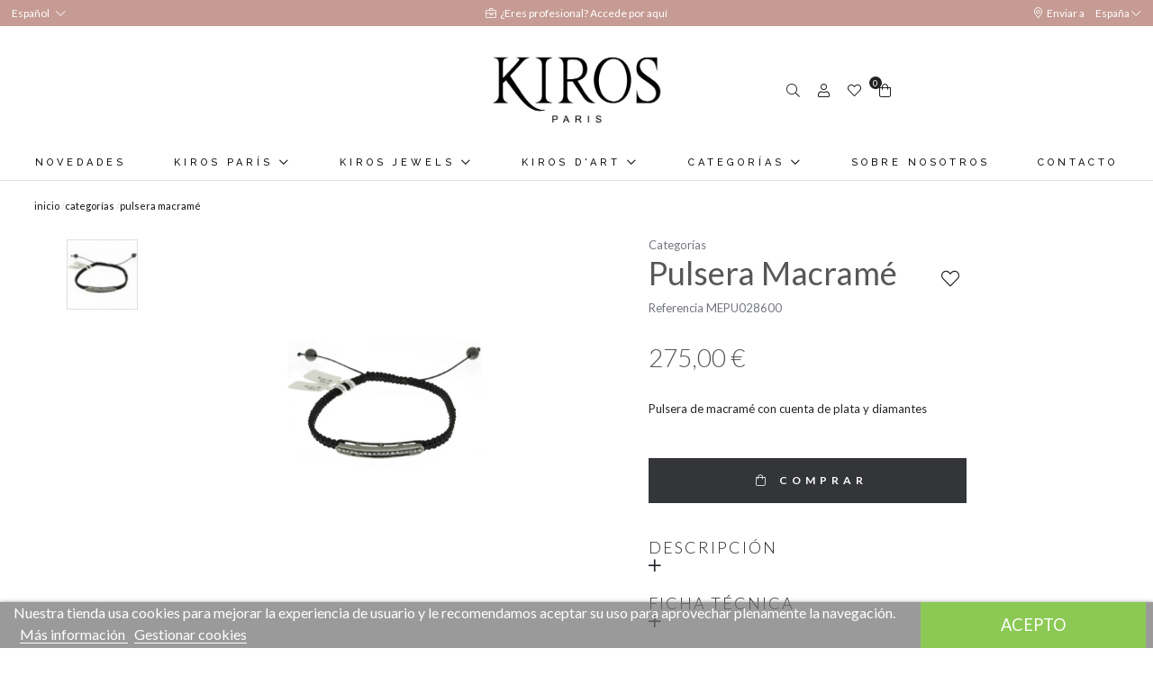

--- FILE ---
content_type: text/html; charset=utf-8
request_url: https://www.kirosjewels.com/es/categorias/30341-pulsera-macrame.html
body_size: 23285
content:
<!doctype html>
<html lang="es-ES">

  <head>
    
    <link rel="stylesheet" href="/themes/Beshop/assets/css/bootstrap.min.css">
  <link rel="stylesheet" href="https://www.kirosjewels.com/themes/Beshop/assets/css/theme.css" type="text/css">
  <link rel="stylesheet" href="https://www.kirosjewels.com/modules/B2BTeinor//views/css/front.css" type="text/css">
  <link rel="stylesheet" href="https://www.kirosjewels.com/modules/an_productfields/views/css/front/sweet-alert.css" type="text/css">
  <link rel="stylesheet" href="https://www.kirosjewels.com/modules/an_productfields/views/css/front/front.css" type="text/css">
  <link rel="stylesheet" href="https://www.kirosjewels.com/modules/productcomments/views/css/productcomments.css" type="text/css">
  <link rel="stylesheet" href="https://www.kirosjewels.com/modules/beshop_login//views/css/front.css" type="text/css">
  <link rel="stylesheet" href="https://www.kirosjewels.com/modules/beshop_mainmenu/views/css/front.css" type="text/css">
  <link rel="stylesheet" href="https://www.kirosjewels.com/modules/beshop_productslider//views/css/front.css" type="text/css">
  <link rel="stylesheet" href="https://www.kirosjewels.com/modules/beshop_searchbar//views/css/front.css" type="text/css">
  <link rel="stylesheet" href="https://www.kirosjewels.com/modules/beshop_ultracontent//views/css/front.css" type="text/css">
  <link rel="stylesheet" href="https://www.kirosjewels.com/modules/beshop_wishlist//views/css/front.css" type="text/css">
  <link rel="stylesheet" href="https://www.kirosjewels.com/modules/beshop_b2bpayment//views/css/front.css" type="text/css">
  <link rel="stylesheet" href="https://www.kirosjewels.com/modules/beshop_footer//views/css/front.css" type="text/css">
  <link rel="stylesheet" href="https://www.kirosjewels.com/modules/beshop_filters//views/css/front.css" type="text/css">
  <link rel="stylesheet" href="https://www.kirosjewels.com/modules/productenquiry/productenquire.css" type="text/css">
  <link rel="stylesheet" href="https://www.kirosjewels.com/modules/beshop_productrelations//views/css/front.css" type="text/css">
  <link rel="stylesheet" href="https://www.kirosjewels.com/modules/beshop_selectcountry//views/css/front.css" type="text/css">
  <link rel="stylesheet" href="https://www.kirosjewels.com/modules/beshop_instagram//views/css/front.css" type="text/css">
  <link rel="stylesheet" href="https://www.kirosjewels.com/modules/beshop_cache//views/css/front.css" type="text/css">
  <link rel="stylesheet" href="https://www.kirosjewels.com/modules/lgcookieslaw/views/css/front.css" type="text/css">
  <link rel="stylesheet" href="https://www.kirosjewels.com/modules/lgcookieslaw/views/css/lgcookieslaw.css" type="text/css">
  <link rel="stylesheet" href="https://www.kirosjewels.com/js/jquery/ui/themes/base/minified/jquery-ui.min.css" type="text/css">
  <link rel="stylesheet" href="https://www.kirosjewels.com/js/jquery/ui/themes/base/minified/jquery.ui.theme.min.css" type="text/css">
  <link rel="stylesheet" href="https://www.kirosjewels.com/js/jquery/plugins/fancybox/jquery.fancybox.css" type="text/css">
  <link rel="stylesheet" href="https://www.kirosjewels.com/themes/Beshop/assets/css/custom.css" type="text/css">
      <style>
.header-top{
      background: #fff;
  }
body {
    margin: 0 !important;
    padding: 0 !important;
          font-family: Lato, sans-serif;
                  font-size: 16px;
    }
h1,h2,h3,h4,h5,h6{
      font-family: Lato, sans-serif;
    }
a{
        color: #111111;
  }
.beshop_title{
      font-size: 16px;
  }
.container{
    max-width: 100%;
  }
.menu_mobile .menu_bar{
        animation: fadeIn 0.2s ease-in-out;
  }
.product-miniature .product-name{
        font-family: Playfair Display, serif;
            color: #2e2e2e;
            font-size: 16px;
            font-weight: 500;
    }
.product-miniature .product-description-short{
        font-family: Lato, sans-serif;
                }
.product-miniature .product-price-and-shipping .price{
        font-family: Lato, sans-serif;
            color: #29221a;
            font-size: 16px;
            font-weight: 400;
    }
.product-miniature .product-list-actions .add-to-cart{
        font-family: Lato, sans-serif;
                    }
#product .product-information .product-name{
        font-family: Playfair Display, serif;
            color:  #575757;
            font-size: 25px;
            font-weight: 500;
    }
#product .product-price .price{
        font-family: Lato, sans-serif;
            color: #29221a;
            font-size: 28px;
            font-weight: 400;
    }

</style>

    
    
      
  <meta charset="utf-8">


  <meta http-equiv="x-ua-compatible" content="ie=edge">



  <link rel="canonical" href="https://www.kirosjewels.com/es/categorias/30341-pulsera-macrame.html">

  <title>Pulsera Macramé</title>
  <meta name="description" content="Pulsera de macramé con cuenta de plata y diamantes">
  <meta name="keywords" content="">
        <link rel="canonical" href="https://www.kirosjewels.com/es/categorias/30341-pulsera-macrame.html">
  


        <link rel="alternate" href="https://www.kirosjewels.com/es/categorias/30341-pulsera-macrame.html" hreflang="es">
      <link rel="alternate" href="https://www.kirosjewels.com/en/categories/30341-pulsera-macrame.html" hreflang="en-us">
  


  <meta name="viewport" content="width=device-width, initial-scale=1">



  <link rel="icon" type="image/vnd.microsoft.icon" href="https://www.kirosjewels.com/img/favicon.ico?1616588352">
  <link rel="shortcut icon" type="image/x-icon" href="https://www.kirosjewels.com/img/favicon.ico?1616588352">
            <link rel="icon" type="image/png" sizes="16x16" href="/modules/beshop_themeeditor/img/responsive-icons/BESHOP_THEMEEDITOR_RI_16.png">
                <link rel="icon" type="image/png" sizes="32x32" href="/modules/beshop_themeeditor/img/responsive-icons/BESHOP_THEMEEDITOR_RI_32.png">
                <link rel="icon" type="image/png" sizes="150x150" href="/modules/beshop_themeeditor/img/responsive-icons/BESHOP_THEMEEDITOR_RI_150.png">
                <link rel="icon" type="image/png" sizes="180x180" href="/modules/beshop_themeeditor/img/responsive-icons/BESHOP_THEMEEDITOR_RI_180.png">
                <link rel="icon" type="image/png" sizes="192x192" href="/modules/beshop_themeeditor/img/responsive-icons/BESHOP_THEMEEDITOR_RI_192.png">
                <link rel="icon" type="image/png" sizes="512x512" href="/modules/beshop_themeeditor/img/responsive-icons/BESHOP_THEMEEDITOR_RI_512.png">
      


  

  <script type="text/javascript">
        var beshopLoginController = "https:\/\/www.kirosjewels.com\/es\/module\/beshop_login\/front";
        var beshop_filters_front_controller = "https:\/\/www.kirosjewels.com\/es\/module\/beshop_filters\/front";
        var beshop_ig_urltofetch = "https:\/\/www.instagram.com\/graphql\/query\/?query_hash=9dcf6e1a98bc7f6e92953d5a61027b98&variables=%7B%22id%22%3A%221536043907%22%2C%22first%22%3A%226%22%2C%22after%22%3Anull%7D";
        var beshop_igshallupdate = false;
        var beshop_instagram_frontController = "https:\/\/www.kirosjewels.com\/es\/module\/beshop_instagram\/front";
        var beshop_instagram_number = "6";
        var beshop_instagram_user = "kirosjewels";
        var beshop_instagram_userid = "1536043907";
        var beshop_searchbar_frontController = "https:\/\/www.kirosjewels.com\/es\/module\/beshop_searchbar\/front";
        var beshopwishlist_controller_url = "https:\/\/www.kirosjewels.com\/wishlist";
        var lgcookieslaw_cookie_name = "__lglaw";
        var lgcookieslaw_session_time = "31536000";
        var prestashop = {"cart":{"products":[],"totals":{"total":{"type":"total","label":"Total","amount":0,"value":"0,00\u00a0\u20ac"},"total_including_tax":{"type":"total","label":"Total (impuestos incl.)","amount":0,"value":"0,00\u00a0\u20ac"},"total_excluding_tax":{"type":"total","label":"Total (impuestos excl.)","amount":0,"value":"0,00\u00a0\u20ac"}},"subtotals":{"products":{"type":"products","label":"Subtotal","amount":0,"value":"0,00\u00a0\u20ac"},"discounts":null,"shipping":{"type":"shipping","label":"Transporte","amount":0,"value":""},"tax":null},"products_count":0,"summary_string":"0 art\u00edculos","vouchers":{"allowed":1,"added":[]},"discounts":[],"minimalPurchase":0,"minimalPurchaseRequired":""},"currency":{"id":1,"name":"Euro","iso_code":"EUR","iso_code_num":"978","sign":"\u20ac"},"customer":{"lastname":null,"firstname":null,"email":null,"birthday":null,"newsletter":null,"newsletter_date_add":null,"optin":null,"website":null,"company":null,"siret":null,"ape":null,"is_logged":false,"gender":{"type":null,"name":null},"addresses":[]},"language":{"name":"Espa\u00f1ol (Spanish)","iso_code":"es","locale":"es-ES","language_code":"es","is_rtl":"0","date_format_lite":"d\/m\/Y","date_format_full":"d\/m\/Y H:i:s","id":1},"page":{"title":"","canonical":"https:\/\/www.kirosjewels.com\/es\/categorias\/30341-pulsera-macrame.html","meta":{"title":"Pulsera Macram\u00e9","description":"Pulsera de macram\u00e9 con cuenta de plata y diamantes","keywords":"","robots":"index"},"page_name":"product","body_classes":{"lang-es":true,"lang-rtl":false,"country-ES":true,"currency-EUR":true,"layout-full-width":true,"page-product":true,"tax-display-enabled":true,"product-id-30341":true,"product-Pulsera Macram\u00e9":true,"product-id-category-10":true,"product-id-manufacturer-0":true,"product-id-supplier-0":true,"product-available-for-order":true},"admin_notifications":[]},"shop":{"name":"Kiros Jewels S.L.","logo":"https:\/\/www.kirosjewels.com\/img\/kiros-logo-1616588029.jpg","stores_icon":"https:\/\/www.kirosjewels.com\/img\/logo_stores.png","favicon":"https:\/\/www.kirosjewels.com\/img\/favicon.ico"},"urls":{"base_url":"https:\/\/www.kirosjewels.com\/","current_url":"https:\/\/www.kirosjewels.com\/es\/categorias\/30341-pulsera-macrame.html","shop_domain_url":"https:\/\/www.kirosjewels.com","img_ps_url":"https:\/\/www.kirosjewels.com\/img\/","img_cat_url":"https:\/\/www.kirosjewels.com\/img\/c\/","img_lang_url":"https:\/\/www.kirosjewels.com\/img\/l\/","img_prod_url":"https:\/\/www.kirosjewels.com\/img\/p\/","img_manu_url":"https:\/\/www.kirosjewels.com\/img\/m\/","img_sup_url":"https:\/\/www.kirosjewels.com\/img\/su\/","img_ship_url":"https:\/\/www.kirosjewels.com\/img\/s\/","img_store_url":"https:\/\/www.kirosjewels.com\/img\/st\/","img_col_url":"https:\/\/www.kirosjewels.com\/img\/co\/","img_url":"https:\/\/www.kirosjewels.com\/themes\/Beshop\/assets\/img\/","css_url":"https:\/\/www.kirosjewels.com\/themes\/Beshop\/assets\/css\/","js_url":"https:\/\/www.kirosjewels.com\/themes\/Beshop\/assets\/js\/","pic_url":"https:\/\/www.kirosjewels.com\/upload\/","pages":{"address":"https:\/\/www.kirosjewels.com\/es\/direccion","addresses":"https:\/\/www.kirosjewels.com\/es\/direcciones","authentication":"https:\/\/www.kirosjewels.com\/es\/iniciar-sesion","cart":"https:\/\/www.kirosjewels.com\/es\/carrito","category":"https:\/\/www.kirosjewels.com\/es\/index.php?controller=category","cms":"https:\/\/www.kirosjewels.com\/es\/index.php?controller=cms","contact":"https:\/\/www.kirosjewels.com\/es\/contactenos","discount":"https:\/\/www.kirosjewels.com\/es\/descuento","guest_tracking":"https:\/\/www.kirosjewels.com\/es\/seguimiento-pedido-invitado","history":"https:\/\/www.kirosjewels.com\/es\/historial-compra","identity":"https:\/\/www.kirosjewels.com\/es\/datos-personales","index":"https:\/\/www.kirosjewels.com\/es\/","my_account":"https:\/\/www.kirosjewels.com\/es\/mi-cuenta","order_confirmation":"https:\/\/www.kirosjewels.com\/es\/confirmacion-pedido","order_detail":"https:\/\/www.kirosjewels.com\/es\/index.php?controller=order-detail","order_follow":"https:\/\/www.kirosjewels.com\/es\/seguimiento-pedido","order":"https:\/\/www.kirosjewels.com\/es\/pedido","order_return":"https:\/\/www.kirosjewels.com\/es\/index.php?controller=order-return","order_slip":"https:\/\/www.kirosjewels.com\/es\/facturas-abono","pagenotfound":"https:\/\/www.kirosjewels.com\/es\/pagina-no-encontrada","password":"https:\/\/www.kirosjewels.com\/es\/recuperar-contrase\u00f1a","pdf_invoice":"https:\/\/www.kirosjewels.com\/es\/index.php?controller=pdf-invoice","pdf_order_return":"https:\/\/www.kirosjewels.com\/es\/index.php?controller=pdf-order-return","pdf_order_slip":"https:\/\/www.kirosjewels.com\/es\/index.php?controller=pdf-order-slip","prices_drop":"https:\/\/www.kirosjewels.com\/es\/productos-rebajados","product":"https:\/\/www.kirosjewels.com\/es\/index.php?controller=product","search":"https:\/\/www.kirosjewels.com\/es\/busqueda","sitemap":"https:\/\/www.kirosjewels.com\/es\/mapa del sitio","stores":"https:\/\/www.kirosjewels.com\/es\/tiendas","supplier":"https:\/\/www.kirosjewels.com\/es\/proveedor","register":"https:\/\/www.kirosjewels.com\/es\/iniciar-sesion?create_account=1","order_login":"https:\/\/www.kirosjewels.com\/es\/pedido?login=1"},"alternative_langs":{"es":"https:\/\/www.kirosjewels.com\/es\/categorias\/30341-pulsera-macrame.html","en-us":"https:\/\/www.kirosjewels.com\/en\/categories\/30341-pulsera-macrame.html"},"theme_assets":"\/themes\/Beshop\/assets\/","actions":{"logout":"https:\/\/www.kirosjewels.com\/es\/?mylogout="},"no_picture_image":{"bySize":{"cart_default":{"url":"https:\/\/www.kirosjewels.com\/img\/p\/es-default-cart_default.jpg","width":80,"height":80},"small_default":{"url":"https:\/\/www.kirosjewels.com\/img\/p\/es-default-small_default.jpg","width":125,"height":125},"home_default":{"url":"https:\/\/www.kirosjewels.com\/img\/p\/es-default-home_default.jpg","width":250,"height":250},"medium_default":{"url":"https:\/\/www.kirosjewels.com\/img\/p\/es-default-medium_default.jpg","width":300,"height":300},"large_default":{"url":"https:\/\/www.kirosjewels.com\/img\/p\/es-default-large_default.jpg","width":500,"height":500},"ultralarge_default":{"url":"https:\/\/www.kirosjewels.com\/img\/p\/es-default-ultralarge_default.jpg","width":1200,"height":1200}},"small":{"url":"https:\/\/www.kirosjewels.com\/img\/p\/es-default-cart_default.jpg","width":80,"height":80},"medium":{"url":"https:\/\/www.kirosjewels.com\/img\/p\/es-default-medium_default.jpg","width":300,"height":300},"large":{"url":"https:\/\/www.kirosjewels.com\/img\/p\/es-default-ultralarge_default.jpg","width":1200,"height":1200},"legend":""}},"configuration":{"display_taxes_label":true,"display_prices_tax_incl":true,"is_catalog":false,"show_prices":true,"opt_in":{"partner":true},"quantity_discount":{"type":"discount","label":"Descuento unitario"},"voucher_enabled":1,"return_enabled":0},"field_required":[],"breadcrumb":{"links":[{"title":"Inicio","url":"https:\/\/www.kirosjewels.com\/es\/"},{"title":"Categor\u00edas","url":"https:\/\/www.kirosjewels.com\/es\/10-categorias"},{"title":"Pulsera Macram\u00e9","url":"https:\/\/www.kirosjewels.com\/es\/categorias\/30341-pulsera-macrame.html"}],"count":3},"link":{"protocol_link":"https:\/\/","protocol_content":"https:\/\/"},"time":1768884325,"static_token":"3397581f6841ed7a0669f937f06ead5c","token":"7836a783b785cd4e0ec06831a5fb54f9","debug":false};
        var productEnquireDir = "\/modules\/productenquiry\/";
        var selectcountry_controller = "https:\/\/www.kirosjewels.com\/es\/module\/beshop_selectcountry\/front";
      </script>



  <!-- emarketing start -->





<!-- emarketing end --><script>
    var an_opc_ulr = decodeURIComponent("https%3A%2F%2Fwww.kirosjewels.com%2Fes%2Fmodule%2Fan_productfields%2Fopc");
    var an_new = true;
    var an_pf_text_counter = false;
    var an_pf_dynamic_price = true;
    var an_pf_js_position = ".product-add-to-cart";
    var an_pf_js_price = "";
    var an_pf_js_position_type = "before";
    var an_date_format = "dd/mm/yy";

    if (!an_pf_js_position) {
        an_pf_js_position = '.product-add-to-cart';
    }
</script>
<script>
    function defer(method) {
        if (
            document.querySelector(an_pf_js_position) != null
            && document.querySelector('#an_productfields') != null
            && document.querySelector('#an_productfields').hasChildNodes()
        ) {
            setTimeout(function() { method();}, 1);
        } else {
            setTimeout(function() { defer(method); }, 1);
        }
    }
    function rdy(){
        defer(function () {
            switch (an_pf_js_position_type) {
                case 'after':
                    document.querySelector(an_pf_js_position).after(document.querySelector('#an_productfields'));
                    break;
                case 'prepend':
                    document.querySelector(an_pf_js_position).prepend(document.querySelector('#an_productfields'));
                    break;
                case 'append':
                    document.querySelector(an_pf_js_position).append(document.querySelector('#an_productfields'));
                    break;
                default:
                    document.querySelector(an_pf_js_position).before(document.querySelector('#an_productfields'));
            }
        });
    }
    document.addEventListener("DOMContentLoaded", rdy);

    function deferjq(method) {
        if (
            typeof $ !== 'undefined'
        ) {
            setTimeout(function() { method();}, 1);
        } else {
            setTimeout(function() { deferjq(method); }, 1);
        }
    }
    function rdyjq(){
        deferjq(function () {
            $(document).ajaxComplete(function (event, xhr, settings) {
                if (
                    typeof xhr.responseJSON != 'undefined'
                    && typeof xhr.responseJSON.quickview_html != 'undefined'
                    && xhr.responseJSON.quickview_html != null
                    && xhr.responseJSON.quickview_html.indexOf('id="an_productfields"') != -1
                ) {
                    switch (an_pf_js_position_type) {
                        case 'after':
                            document.querySelector(an_pf_js_position).after(document.querySelector('#an_productfields'));
                            break;
                        case 'prepend':
                            document.querySelector(an_pf_js_position).prepend(document.querySelector('#an_productfields'));
                            break;
                        case 'append':
                            document.querySelector(an_pf_js_position).append(document.querySelector('#an_productfields'));
                            break;
                        default:
                            document.querySelector(an_pf_js_position).before(document.querySelector('#an_productfields'));
                    }
                }
            });
        })
    }
    document.addEventListener("DOMContentLoaded", rdyjq);
</script><style>
.header-top{
      background: #fff;
  }
body {
    margin: 0 !important;
    padding: 0 !important;
          font-family: Lato, sans-serif;
                  font-size: 16px;
    }
h1,h2,h3,h4,h5,h6{
      font-family: Lato, sans-serif;
    }
a{
        color: #111111;
  }
.beshop_title{
      font-size: 16px;
  }
.container{
    max-width: 100%;
  }
.menu_mobile .menu_bar{
        animation: fadeIn 0.2s ease-in-out;
  }
.product-miniature .product-name{
        font-family: Playfair Display, serif;
            color: #2e2e2e;
            font-size: 16px;
            font-weight: 500;
    }
.product-miniature .product-description-short{
        font-family: Lato, sans-serif;
                }
.product-miniature .product-price-and-shipping .price{
        font-family: Lato, sans-serif;
            color: #29221a;
            font-size: 16px;
            font-weight: 400;
    }
.product-miniature .product-list-actions .add-to-cart{
        font-family: Lato, sans-serif;
                    }
#product .product-information .product-name{
        font-family: Playfair Display, serif;
            color:  #575757;
            font-size: 25px;
            font-weight: 500;
    }
#product .product-price .price{
        font-family: Lato, sans-serif;
            color: #29221a;
            font-size: 28px;
            font-weight: 400;
    }

</style>
<style type="text/css">

  .beshop_wishlist_quickadd.added i::before{

    font-weight:900;

  }

  .beshop_wishlist_customlist.added i::before{

    font-weight:900;

  }

</style>



    
  <meta property="og:type" content="product">
  <meta property="og:url" content="https://www.kirosjewels.com/es/categorias/30341-pulsera-macrame.html">
  <meta property="og:title" content="Pulsera Macramé">
  <meta property="og:site_name" content="Kiros Jewels S.L.">
  <meta property="og:description" content="Pulsera de macramé con cuenta de plata y diamantes">
  <meta property="og:image" content="https://www.kirosjewels.com/33281-ultralarge_default/pulsera-macrame.jpg">
  <meta property="product:pretax_price:amount" content="227.272727">
  <meta property="product:pretax_price:currency" content="EUR">
  <meta property="product:price:amount" content="275">
  <meta property="product:price:currency" content="EUR">
  
  </head>

  <body id="product" class="lang-es country-es currency-eur layout-full-width page-product tax-display-enabled product-id-30341 product-pulsera-macrame product-id-category-10 product-id-manufacturer-0 product-id-supplier-0 product-available-for-order">

    
      
    

    <header id="header">
      
        
  <div class="header-banner">
    <div class="language-selector beshop_parentpreview">
    <div class="header">
        <span>Español </span><i class="fal fa-chevron-down"></i>
    </div>
    <div class='beshop_preview beshoplanguage_preview'>
    <div class='beshop_previewseparator'></div>
    <div class="body">
        <ul>
                        <li  class="current" >
                <a href="https://www.kirosjewels.com/es/categorias/30341-pulsera-macrame.html">Español</a>
            </li>
                        <li >
                <a href="https://www.kirosjewels.com/en/categories/30341-pulsera-macrame.html">English</a>
            </li>
                    </ul>
    </div>
    </div>
</div>


<span class="beshop_wishlist_customer_id" style="display:none">0</span>

<div class="modal fade" id="beshop_wishlist_registerModal" tabindex="-1" role="dialog" aria-labelledby="beshop_wishlist_registerModal" aria-hidden="true">

  <div class="modal-dialog" role="document">

    <div class="modal-content">

      <div class="modal-header">

        <h5 class="modal-title" id="exampleModalLabel">Register for add content to wishlist</h5>

        <button type="button" class="close" data-dismiss="modal" aria-label="Close">

          <span aria-hidden="true">&times;</span>

        </button>

      </div>

      <div class="modal-footer">

        <button type="button" class="btn btn-secondary" data-dismiss="modal">Cerrar</button>

        <a href="https://www.kirosjewels.com/es/iniciar-sesion"><button type="button" class="btn btn-primary">Go to register page</button></a>

      </div>

    </div>

  </div>

</div>

<div class="modal fade" id="beshop_wishlist_customWishlistModal" tabindex="-1" role="dialog" aria-labelledby="beshop_wishlist_registerModal" aria-hidden="true">

  <div class="modal-dialog" role="document">

    <div class="modal-content">

      <div class="modal-header">

        <h5 class="modal-title" id="exampleModalLabel">Choose a wishlist for add product</h5>

        <button type="button" class="close" data-dismiss="modal" aria-label="Close">

          <span aria-hidden="true">&times;</span>

        </button>

      </div>

      <div class="modal-body">

        <div class="beshop_customer_wishlists">

          <h6>Your wishlist</h6>

          <div class="beshop_wishlist_toRemove" style="display:none"></div>

            
            <div class="beshop_wishlist_checked_list_group">

              <input type="checkbox" class="beshop_wishlist_checked_list" id="beshop_wishlist_checked_list_40" name="beshop_wishlist_checked_list_40" value="40">

              <label for="beshop_wishlist_checked_list_40"><span class="checkboxlabelspan"></span><span></span></label>

              <span class="beshop_wishlist_remove_wishlist">×</span>

            </div>

            
            <div class="beshop_wishlist_checked_list_group">

              <input type="checkbox" class="beshop_wishlist_checked_list" id="beshop_wishlist_checked_list_41" name="beshop_wishlist_checked_list_41" value="41">

              <label for="beshop_wishlist_checked_list_41"><span class="checkboxlabelspan"></span><span></span></label>

              <span class="beshop_wishlist_remove_wishlist">×</span>

            </div>

            
            <div class="beshop_wishlist_checked_list_group">

              <input type="checkbox" class="beshop_wishlist_checked_list" id="beshop_wishlist_checked_list_42" name="beshop_wishlist_checked_list_42" value="42">

              <label for="beshop_wishlist_checked_list_42"><span class="checkboxlabelspan"></span><span></span></label>

              <span class="beshop_wishlist_remove_wishlist">×</span>

            </div>

            
            <div class="beshop_wishlist_checked_list_group">

              <input type="checkbox" class="beshop_wishlist_checked_list" id="beshop_wishlist_checked_list_43" name="beshop_wishlist_checked_list_43" value="43">

              <label for="beshop_wishlist_checked_list_43"><span class="checkboxlabelspan"></span><span></span></label>

              <span class="beshop_wishlist_remove_wishlist">×</span>

            </div>

            
            <div class="beshop_wishlist_checked_list_group">

              <input type="checkbox" class="beshop_wishlist_checked_list" id="beshop_wishlist_checked_list_44" name="beshop_wishlist_checked_list_44" value="44">

              <label for="beshop_wishlist_checked_list_44"><span class="checkboxlabelspan"></span><span></span></label>

              <span class="beshop_wishlist_remove_wishlist">×</span>

            </div>

            
            <div class="beshop_wishlist_checked_list_group">

              <input type="checkbox" class="beshop_wishlist_checked_list" id="beshop_wishlist_checked_list_45" name="beshop_wishlist_checked_list_45" value="45">

              <label for="beshop_wishlist_checked_list_45"><span class="checkboxlabelspan"></span><span></span></label>

              <span class="beshop_wishlist_remove_wishlist">×</span>

            </div>

            
            <div class="beshop_wishlist_checked_list_group">

              <input type="checkbox" class="beshop_wishlist_checked_list" id="beshop_wishlist_checked_list_46" name="beshop_wishlist_checked_list_46" value="46">

              <label for="beshop_wishlist_checked_list_46"><span class="checkboxlabelspan"></span><span></span></label>

              <span class="beshop_wishlist_remove_wishlist">×</span>

            </div>

            
            <div class="beshop_wishlist_checked_list_group">

              <input type="checkbox" class="beshop_wishlist_checked_list" id="beshop_wishlist_checked_list_47" name="beshop_wishlist_checked_list_47" value="47">

              <label for="beshop_wishlist_checked_list_47"><span class="checkboxlabelspan"></span><span></span></label>

              <span class="beshop_wishlist_remove_wishlist">×</span>

            </div>

            
            <div class="beshop_wishlist_checked_list_group">

              <input type="checkbox" class="beshop_wishlist_checked_list" id="beshop_wishlist_checked_list_48" name="beshop_wishlist_checked_list_48" value="48">

              <label for="beshop_wishlist_checked_list_48"><span class="checkboxlabelspan"></span><span></span></label>

              <span class="beshop_wishlist_remove_wishlist">×</span>

            </div>

            
            <div class="beshop_wishlist_checked_list_group">

              <input type="checkbox" class="beshop_wishlist_checked_list" id="beshop_wishlist_checked_list_49" name="beshop_wishlist_checked_list_49" value="49">

              <label for="beshop_wishlist_checked_list_49"><span class="checkboxlabelspan"></span><span></span></label>

              <span class="beshop_wishlist_remove_wishlist">×</span>

            </div>

            
            <div class="beshop_wishlist_checked_list_group">

              <input type="checkbox" class="beshop_wishlist_checked_list" id="beshop_wishlist_checked_list_50" name="beshop_wishlist_checked_list_50" value="50">

              <label for="beshop_wishlist_checked_list_50"><span class="checkboxlabelspan"></span><span></span></label>

              <span class="beshop_wishlist_remove_wishlist">×</span>

            </div>

            
            <div class="beshop_wishlist_checked_list_group">

              <input type="checkbox" class="beshop_wishlist_checked_list" id="beshop_wishlist_checked_list_51" name="beshop_wishlist_checked_list_51" value="51">

              <label for="beshop_wishlist_checked_list_51"><span class="checkboxlabelspan"></span><span></span></label>

              <span class="beshop_wishlist_remove_wishlist">×</span>

            </div>

            
            <div class="beshop_wishlist_checked_list_group">

              <input type="checkbox" class="beshop_wishlist_checked_list" id="beshop_wishlist_checked_list_52" name="beshop_wishlist_checked_list_52" value="52">

              <label for="beshop_wishlist_checked_list_52"><span class="checkboxlabelspan"></span><span></span></label>

              <span class="beshop_wishlist_remove_wishlist">×</span>

            </div>

            
            <div class="beshop_wishlist_checked_list_group">

              <input type="checkbox" class="beshop_wishlist_checked_list" id="beshop_wishlist_checked_list_53" name="beshop_wishlist_checked_list_53" value="53">

              <label for="beshop_wishlist_checked_list_53"><span class="checkboxlabelspan"></span><span></span></label>

              <span class="beshop_wishlist_remove_wishlist">×</span>

            </div>

            
            <div class="beshop_wishlist_checked_list_group">

              <input type="checkbox" class="beshop_wishlist_checked_list" id="beshop_wishlist_checked_list_54" name="beshop_wishlist_checked_list_54" value="54">

              <label for="beshop_wishlist_checked_list_54"><span class="checkboxlabelspan"></span><span></span></label>

              <span class="beshop_wishlist_remove_wishlist">×</span>

            </div>

            
            <div class="beshop_wishlist_checked_list_group">

              <input type="checkbox" class="beshop_wishlist_checked_list" id="beshop_wishlist_checked_list_55" name="beshop_wishlist_checked_list_55" value="55">

              <label for="beshop_wishlist_checked_list_55"><span class="checkboxlabelspan"></span><span></span></label>

              <span class="beshop_wishlist_remove_wishlist">×</span>

            </div>

            
            <div class="beshop_wishlist_checked_list_group">

              <input type="checkbox" class="beshop_wishlist_checked_list" id="beshop_wishlist_checked_list_56" name="beshop_wishlist_checked_list_56" value="56">

              <label for="beshop_wishlist_checked_list_56"><span class="checkboxlabelspan"></span><span></span></label>

              <span class="beshop_wishlist_remove_wishlist">×</span>

            </div>

            
            <div class="beshop_wishlist_checked_list_group">

              <input type="checkbox" class="beshop_wishlist_checked_list" id="beshop_wishlist_checked_list_57" name="beshop_wishlist_checked_list_57" value="57">

              <label for="beshop_wishlist_checked_list_57"><span class="checkboxlabelspan"></span><span></span></label>

              <span class="beshop_wishlist_remove_wishlist">×</span>

            </div>

            
            <div class="beshop_wishlist_checked_list_group">

              <input type="checkbox" class="beshop_wishlist_checked_list" id="beshop_wishlist_checked_list_58" name="beshop_wishlist_checked_list_58" value="58">

              <label for="beshop_wishlist_checked_list_58"><span class="checkboxlabelspan"></span><span></span></label>

              <span class="beshop_wishlist_remove_wishlist">×</span>

            </div>

            
            <div class="beshop_wishlist_checked_list_group">

              <input type="checkbox" class="beshop_wishlist_checked_list" id="beshop_wishlist_checked_list_59" name="beshop_wishlist_checked_list_59" value="59">

              <label for="beshop_wishlist_checked_list_59"><span class="checkboxlabelspan"></span><span></span></label>

              <span class="beshop_wishlist_remove_wishlist">×</span>

            </div>

            
            <div class="beshop_wishlist_checked_list_group">

              <input type="checkbox" class="beshop_wishlist_checked_list" id="beshop_wishlist_checked_list_60" name="beshop_wishlist_checked_list_60" value="60">

              <label for="beshop_wishlist_checked_list_60"><span class="checkboxlabelspan"></span><span></span></label>

              <span class="beshop_wishlist_remove_wishlist">×</span>

            </div>

            
            <div class="beshop_wishlist_checked_list_group">

              <input type="checkbox" class="beshop_wishlist_checked_list" id="beshop_wishlist_checked_list_61" name="beshop_wishlist_checked_list_61" value="61">

              <label for="beshop_wishlist_checked_list_61"><span class="checkboxlabelspan"></span><span></span></label>

              <span class="beshop_wishlist_remove_wishlist">×</span>

            </div>

            
            <div class="beshop_wishlist_checked_list_group">

              <input type="checkbox" class="beshop_wishlist_checked_list" id="beshop_wishlist_checked_list_62" name="beshop_wishlist_checked_list_62" value="62">

              <label for="beshop_wishlist_checked_list_62"><span class="checkboxlabelspan"></span><span></span></label>

              <span class="beshop_wishlist_remove_wishlist">×</span>

            </div>

            
            <div class="beshop_wishlist_checked_list_group">

              <input type="checkbox" class="beshop_wishlist_checked_list" id="beshop_wishlist_checked_list_63" name="beshop_wishlist_checked_list_63" value="63">

              <label for="beshop_wishlist_checked_list_63"><span class="checkboxlabelspan"></span><span></span></label>

              <span class="beshop_wishlist_remove_wishlist">×</span>

            </div>

            
            <div class="beshop_wishlist_checked_list_group">

              <input type="checkbox" class="beshop_wishlist_checked_list" id="beshop_wishlist_checked_list_64" name="beshop_wishlist_checked_list_64" value="64">

              <label for="beshop_wishlist_checked_list_64"><span class="checkboxlabelspan"></span><span></span></label>

              <span class="beshop_wishlist_remove_wishlist">×</span>

            </div>

            
            <div class="beshop_wishlist_checked_list_group">

              <input type="checkbox" class="beshop_wishlist_checked_list" id="beshop_wishlist_checked_list_65" name="beshop_wishlist_checked_list_65" value="65">

              <label for="beshop_wishlist_checked_list_65"><span class="checkboxlabelspan"></span><span></span></label>

              <span class="beshop_wishlist_remove_wishlist">×</span>

            </div>

            
            <div class="beshop_wishlist_checked_list_group">

              <input type="checkbox" class="beshop_wishlist_checked_list" id="beshop_wishlist_checked_list_66" name="beshop_wishlist_checked_list_66" value="66">

              <label for="beshop_wishlist_checked_list_66"><span class="checkboxlabelspan"></span><span></span></label>

              <span class="beshop_wishlist_remove_wishlist">×</span>

            </div>

            
            <div class="beshop_wishlist_checked_list_group">

              <input type="checkbox" class="beshop_wishlist_checked_list" id="beshop_wishlist_checked_list_67" name="beshop_wishlist_checked_list_67" value="67">

              <label for="beshop_wishlist_checked_list_67"><span class="checkboxlabelspan"></span><span></span></label>

              <span class="beshop_wishlist_remove_wishlist">×</span>

            </div>

            
            <div class="beshop_wishlist_checked_list_group">

              <input type="checkbox" class="beshop_wishlist_checked_list" id="beshop_wishlist_checked_list_68" name="beshop_wishlist_checked_list_68" value="68">

              <label for="beshop_wishlist_checked_list_68"><span class="checkboxlabelspan"></span><span></span></label>

              <span class="beshop_wishlist_remove_wishlist">×</span>

            </div>

            
            <div class="beshop_wishlist_checked_list_group">

              <input type="checkbox" class="beshop_wishlist_checked_list" id="beshop_wishlist_checked_list_69" name="beshop_wishlist_checked_list_69" value="69">

              <label for="beshop_wishlist_checked_list_69"><span class="checkboxlabelspan"></span><span></span></label>

              <span class="beshop_wishlist_remove_wishlist">×</span>

            </div>

            
            <div class="beshop_wishlist_checked_list_group">

              <input type="checkbox" class="beshop_wishlist_checked_list" id="beshop_wishlist_checked_list_71" name="beshop_wishlist_checked_list_71" value="71">

              <label for="beshop_wishlist_checked_list_71"><span class="checkboxlabelspan"></span><span></span></label>

              <span class="beshop_wishlist_remove_wishlist">×</span>

            </div>

            
            <div class="beshop_wishlist_checked_list_group">

              <input type="checkbox" class="beshop_wishlist_checked_list" id="beshop_wishlist_checked_list_72" name="beshop_wishlist_checked_list_72" value="72">

              <label for="beshop_wishlist_checked_list_72"><span class="checkboxlabelspan"></span><span></span></label>

              <span class="beshop_wishlist_remove_wishlist">×</span>

            </div>

            
            <div class="beshop_wishlist_checked_list_group">

              <input type="checkbox" class="beshop_wishlist_checked_list" id="beshop_wishlist_checked_list_73" name="beshop_wishlist_checked_list_73" value="73">

              <label for="beshop_wishlist_checked_list_73"><span class="checkboxlabelspan"></span><span></span></label>

              <span class="beshop_wishlist_remove_wishlist">×</span>

            </div>

            
            <div class="beshop_wishlist_checked_list_group">

              <input type="checkbox" class="beshop_wishlist_checked_list" id="beshop_wishlist_checked_list_74" name="beshop_wishlist_checked_list_74" value="74">

              <label for="beshop_wishlist_checked_list_74"><span class="checkboxlabelspan"></span><span></span></label>

              <span class="beshop_wishlist_remove_wishlist">×</span>

            </div>

            
            <div class="beshop_wishlist_checked_list_group">

              <input type="checkbox" class="beshop_wishlist_checked_list" id="beshop_wishlist_checked_list_75" name="beshop_wishlist_checked_list_75" value="75">

              <label for="beshop_wishlist_checked_list_75"><span class="checkboxlabelspan"></span><span></span></label>

              <span class="beshop_wishlist_remove_wishlist">×</span>

            </div>

            
            <div class="beshop_wishlist_checked_list_group">

              <input type="checkbox" class="beshop_wishlist_checked_list" id="beshop_wishlist_checked_list_76" name="beshop_wishlist_checked_list_76" value="76">

              <label for="beshop_wishlist_checked_list_76"><span class="checkboxlabelspan"></span><span></span></label>

              <span class="beshop_wishlist_remove_wishlist">×</span>

            </div>

            
            <div class="beshop_wishlist_checked_list_group">

              <input type="checkbox" class="beshop_wishlist_checked_list" id="beshop_wishlist_checked_list_77" name="beshop_wishlist_checked_list_77" value="77">

              <label for="beshop_wishlist_checked_list_77"><span class="checkboxlabelspan"></span><span></span></label>

              <span class="beshop_wishlist_remove_wishlist">×</span>

            </div>

            
            <div class="beshop_wishlist_checked_list_group">

              <input type="checkbox" class="beshop_wishlist_checked_list" id="beshop_wishlist_checked_list_78" name="beshop_wishlist_checked_list_78" value="78">

              <label for="beshop_wishlist_checked_list_78"><span class="checkboxlabelspan"></span><span></span></label>

              <span class="beshop_wishlist_remove_wishlist">×</span>

            </div>

            
            <div class="beshop_wishlist_checked_list_group">

              <input type="checkbox" class="beshop_wishlist_checked_list" id="beshop_wishlist_checked_list_79" name="beshop_wishlist_checked_list_79" value="79">

              <label for="beshop_wishlist_checked_list_79"><span class="checkboxlabelspan"></span><span></span></label>

              <span class="beshop_wishlist_remove_wishlist">×</span>

            </div>

            
            <div class="beshop_wishlist_checked_list_group">

              <input type="checkbox" class="beshop_wishlist_checked_list" id="beshop_wishlist_checked_list_80" name="beshop_wishlist_checked_list_80" value="80">

              <label for="beshop_wishlist_checked_list_80"><span class="checkboxlabelspan"></span><span></span></label>

              <span class="beshop_wishlist_remove_wishlist">×</span>

            </div>

            
            <div class="beshop_wishlist_checked_list_group">

              <input type="checkbox" class="beshop_wishlist_checked_list" id="beshop_wishlist_checked_list_81" name="beshop_wishlist_checked_list_81" value="81">

              <label for="beshop_wishlist_checked_list_81"><span class="checkboxlabelspan"></span><span></span></label>

              <span class="beshop_wishlist_remove_wishlist">×</span>

            </div>

            
            <div class="beshop_wishlist_checked_list_group">

              <input type="checkbox" class="beshop_wishlist_checked_list" id="beshop_wishlist_checked_list_82" name="beshop_wishlist_checked_list_82" value="82">

              <label for="beshop_wishlist_checked_list_82"><span class="checkboxlabelspan"></span><span></span></label>

              <span class="beshop_wishlist_remove_wishlist">×</span>

            </div>

            
            <div class="beshop_wishlist_checked_list_group">

              <input type="checkbox" class="beshop_wishlist_checked_list" id="beshop_wishlist_checked_list_83" name="beshop_wishlist_checked_list_83" value="83">

              <label for="beshop_wishlist_checked_list_83"><span class="checkboxlabelspan"></span><span></span></label>

              <span class="beshop_wishlist_remove_wishlist">×</span>

            </div>

            
            <div class="beshop_wishlist_checked_list_group">

              <input type="checkbox" class="beshop_wishlist_checked_list" id="beshop_wishlist_checked_list_84" name="beshop_wishlist_checked_list_84" value="84">

              <label for="beshop_wishlist_checked_list_84"><span class="checkboxlabelspan"></span><span></span></label>

              <span class="beshop_wishlist_remove_wishlist">×</span>

            </div>

            
        </div>

        <div class="beshop_wishlist_success alert alert-success" style="display:none" role="alert">

          Success

        </div>

        <div class="beshop_wishlist_remove_confirm_box alert alert-warning" role="alert" style="display:none">

          <span class="beshop_wishlist_remove_wishlist_confirm">Are you sure you wanna delete this wishlist?</span>

          <div>

            <button id="beshop_remove_wishlist_confirm_button">Remove it</button>

            <button id="beshop_remove_wishlist_cancel_button">Cancelar</button>

          </div>

        </div>

        <div class="beshopNewWishlist">

          <div>

            You want to create a new wishlist?

            <div class="beshop_wishlist_noname">

              Please, add a name for your wishlist

            </div>

          </div>

          <input type="text" id="beshop_wishlist_name" value="" placeholder="Wishlist name"> <button id="beshop_add_new_wishlist"><span>+</span><div class="beshop_wishlist_loader" style="display:none"></div></button>

          </div>

      </div>

      <div class="modal-footer">

        <button type="button" class="btn btn-secondary" data-dismiss="modal">Cerrar</button>

        <button type="button" class="btn btn-primary beshop_wishlist_add_custom">Añadir</button>

      </div>

    </div>

  </div>

</div>



  
  <div class="TeinorUltraBannerBig" type="1" id="TeinorUltraBanner_2" style="

  
  
  
  
  
    position: relative;

    display: inline-block;
    width: 100%;

  ">

  
  <div class="TeinorUltraBannerContainer" id="TeinorUltraBannerContainer_2"

  style="

  
  height:
 auto
;

  
  ">

  
  
  <div class="bannerHeightController">

  
  <div id="simpleBannerColumn_1" style="width:100%;height:100%;float:left;">

  
  
  <div id="simpleBanner_2" class="simpleBanner imageType_2" device="default" pos="1" style="

    width: 100%;

    height: 100%;

    padding: 10px;

    float: left;

  ">

    
    <div style="height: 100%;width:100%" class="teinorTextContainer"><div id="header_left_prof">
    <a class="button-prof" title="Client" rel="nofollow" href="/module/B2BTeinor/front" class="login">	<i class="far fa-briefcase"></i>¿Eres profesional? </a>
	<span> <a title="Solicita tu alta de mayorista" href="/mi-cuenta">Accede por aquí</a></span>           
</div></div>

    
    
  </div>

  
  
  
  
  
  
</div>

  
  </div>

</div>

  
  
</div>

    <script>
    var banner_id = 2
    
      if(banner_device === undefined){
        var banner_device = false
      }else{
        banner_device = false
      }
      document.querySelectorAll('#TeinorUltraBanner_'+banner_id+' .simpleBanner[pos="1"]:not([device="default"])').forEach(function(element){
        value = element.getAttribute('device')
        if (window.innerWidth <= parseInt(value) && (!banner_device  || parseInt(banner_device) > parseInt(value))) {
          banner_device = value
          return false
        }
      })
      if (!banner_device) {
        banner_device = "default"
      }
      document.querySelector('#TeinorUltraBanner_'+banner_id).setAttribute('device', banner_device)
      document.querySelectorAll('#TeinorUltraBanner_'+banner_id+' .simpleBanner:not([device="'+banner_device+'"])').forEach(function(element){
        element.remove()
      })
      document.querySelectorAll('#TeinorUltraBanner_'+banner_id+' .simpleBanner imgjs').forEach(function(element){
        element.outerHTML = element.outerHTML.replace("<imgjs","<img")
      })
    
  </script>

<div id='err_address' style='display: none;'>Introduce una dirección del país donde quieres comprar</div>
<div style='display:none;' id='selected_beshop_country' selected_id=6></div>
<div class='beshop_parentpreview beshop_selectcountry'>
  <div class="header">
    <i class="fal fa-map-marker-alt"></i>Enviar a <a href="#">España</a> <i class="fal fa-chevron-down"></i>
  </div>
  <div class="beshop_preview beshop_selectcountry_preview">
    <div class="beshop_previewseparator"></div>
    <div class="headerTeinorBigSearch">
        <div class="headerTeinorSearch">
            <input placeholder="Escribe el país">
            <i class="fto-search-1 notsearching" style="height:20px;width:20px;"></i>
            <img style="height:20px;width:20px;display:none;" class="searching" src="/modules/beshop_selectcountry//views/img/GD.gif" ></img>
          </input>
        </div>
        <div class="ResultSearchCountry" style="position: absolute;">
        </div>
      </div>
  </div>
</div>
<div style="display:none" id="beshop_selectcountryNoResults">No hay resultados</div>


  </div>



  <div class="header-nav">
    
  </div>



  




  <div class="header-top   be_sticky">
        <div class="header-top-inner">
      <div class="header-top-left">
        <div class="hidden_for_pc menu_mobile show_menu_mobile">
          <i class="fas fa-bars displayBar"></i>
          <div class="background-menu-mobile">
          <div class="menu_bar">
            <i class="fal fa-times displayBar"></i>
            <div id='err_address' style='display: none;'>Introduce una dirección del país donde quieres comprar</div>
<div style='display:none;' id='selected_beshop_country' selected_id=6></div>
<div class='beshop_parentpreview beshop_selectcountry'>
  <div class="header">
    <i class="fal fa-map-marker-alt"></i>Enviar a <a href="#">España</a> <i class="fal fa-chevron-down"></i>
  </div>
  <div class="beshop_preview beshop_selectcountry_preview">
    <div class="beshop_previewseparator"></div>
    <div class="headerTeinorBigSearch">
        <div class="headerTeinorSearch">
            <input placeholder="Escribe el país">
            <i class="fto-search-1 notsearching" style="height:20px;width:20px;"></i>
            <img style="height:20px;width:20px;display:none;" class="searching" src="/modules/beshop_selectcountry//views/img/GD.gif" ></img>
          </input>
        </div>
        <div class="ResultSearchCountry" style="position: absolute;">
        </div>
      </div>
  </div>
</div>
<div style="display:none" id="beshop_selectcountryNoResults">No hay resultados</div>

<div class="beshop_menu">
    <style>
        .beshop_menu, .beshop_menu a{
            background:#ffffff;            color:#111111;            font-family:Raleway, sans-serif;        }
        .beshop_menu .beshop_menu_level_0 .beshop_menu_childs, .beshop_menu .beshop_menu_level_0 .beshop_menu_childs a{
                        color:#111111;        }
    </style>
        <div class='beshopmenu_displayall hidden_for_pc'>+ Abrir todo</div>
    
                            <div class="beshop_menu_item beshop_menu_level_0 "  id='beshop_menu_col_30'>
                                    <div class="beshop_menu_col_inner">
                <a href="https://www.kirosjewels.com/es/300-novedades">                                                                    Novedades
                                                    
                                </a>              
                                            </div>
                                    </div>
                                    <div class="beshop_menu_item beshop_menu_level_0  havechilds "  id='beshop_menu_col_17'>
                                    <div class="beshop_menu_col_inner">
                <a href="https://www.kirosjewels.com/es/7-kiros-paris">                                                                    Kiros París
                                                    
                                    <i class="far fa-chevron-down"></i>
                                 </a>              
                                                        <div class='displayMore hidden_for_pc'>
                            +
                        </div>
                                </div>
                                    <div class="beshop_menu_childs">
                        
                            <div class="beshop_menu_item beshop_menu_level_1 " >
                                            <div class="beshop_menu_col_inner">
                    <a href="https://www.kirosjewels.com/es/13-destacados-kiros">                                                                                Destacados Kiros
                                            </a>                                                                <div class="beshop_menu_childs">
                            
                                                            <span class='space'></span>
                            
                <div class="beshop_menu_item beshop_menu_level_2 " >
                                    <div class="beshop_menu_col_inner">
                <a href="https://www.kirosjewels.com/es/12-los-mas-vendidos">                                                                    Los más vendidos
                                                    
                                </a>              
                                            </div>
                                    </div>
            
                        </div>
                                     </div>
                                <div class="beshop_menu_col_inner">
                    <a href="https://www.kirosjewels.com/es/14-colecciones">                                                                                Colecciones
                                            </a>                                                                <div class="beshop_menu_childs">
                            
                                                            <span class='space'></span>
                            
                <div class="beshop_menu_item beshop_menu_level_2 " >
                                    <div class="beshop_menu_col_inner">
                <a href="https://www.kirosjewels.com/es/16-destinee">                                                                    Destinée
                                                    
                                </a>              
                                            </div>
                                    </div>
                                                                    <span class='space'></span>
                            
                <div class="beshop_menu_item beshop_menu_level_2 " >
                                    <div class="beshop_menu_col_inner">
                <a href="https://www.kirosjewels.com/es/19-iluzie">                                                                    Iluzie
                                                    
                                </a>              
                                            </div>
                                    </div>
                                                                    <span class='space'></span>
                            
                <div class="beshop_menu_item beshop_menu_level_2 " >
                                    <div class="beshop_menu_col_inner">
                <a href="https://www.kirosjewels.com/es/69-ivanna">                                                                    Ivanna
                                                    
                                </a>              
                                            </div>
                                    </div>
                                                                    <span class='space'></span>
                            
                <div class="beshop_menu_item beshop_menu_level_2 " >
                                    <div class="beshop_menu_col_inner">
                <a href="https://www.kirosjewels.com/es/42-heart">                                                                    Heart
                                                    
                                </a>              
                                            </div>
                                    </div>
                                                                    <span class='space'></span>
                            
                <div class="beshop_menu_item beshop_menu_level_2 " >
                                    <div class="beshop_menu_col_inner">
                <a href="https://www.kirosjewels.com/es/70-kira">                                                                    Kira
                                                    
                                </a>              
                                            </div>
                                    </div>
                                                                    <span class='space'></span>
                            
                <div class="beshop_menu_item beshop_menu_level_2 " >
                                    <div class="beshop_menu_col_inner">
                <a href="https://www.kirosjewels.com/es/22-les-plumes">                                                                    Les plumes
                                                    
                                </a>              
                                            </div>
                                    </div>
                                                                    <span class='space'></span>
                            
                <div class="beshop_menu_item beshop_menu_level_2 " >
                                    <div class="beshop_menu_col_inner">
                <a href="https://www.kirosjewels.com/es/23-lozania">                                                                    Lozania
                                                    
                                </a>              
                                            </div>
                                    </div>
                                                                    <span class='space'></span>
                            
                <div class="beshop_menu_item beshop_menu_level_2 " >
                                    <div class="beshop_menu_col_inner">
                <a href="https://www.kirosjewels.com/es/24-mariposa">                                                                    Mariposa
                                                    
                                </a>              
                                            </div>
                                    </div>
                                                                    <span class='space'></span>
                            
                <div class="beshop_menu_item beshop_menu_level_2 " >
                                    <div class="beshop_menu_col_inner">
                <a href="https://www.kirosjewels.com/es/25-vertue">                                                                    Vertue
                                                    
                                </a>              
                                            </div>
                                    </div>
                                                                    <span class='space'></span>
                            
                <div class="beshop_menu_item beshop_menu_level_2 " >
                                    <div class="beshop_menu_col_inner">
                <a href="https://www.kirosjewels.com/es/26-viveza">                                                                    Viveza
                                                    
                                </a>              
                                            </div>
                                    </div>
                                                                    <span class='space'></span>
                            
                <div class="beshop_menu_item beshop_menu_level_2 " >
                                    <div class="beshop_menu_col_inner">
                <a href="https://www.kirosjewels.com/es/20915-ava">                                                                    Ava
                                                    
                                </a>              
                                            </div>
                                    </div>
                                                                    <span class='space'></span>
                            
                <div class="beshop_menu_item beshop_menu_level_2 " >
                                    <div class="beshop_menu_col_inner">
                <a href="https://www.kirosjewels.com/es/20916-sunshine">                                                                    Sunshine
                                                    
                                </a>              
                                            </div>
                                    </div>
                                                                    <span class='space'></span>
                            
                <div class="beshop_menu_item beshop_menu_level_2 " >
                                    <div class="beshop_menu_col_inner">
                <a href="https://www.kirosjewels.com/es/20912-glimmer">                                                                    Glimmer
                                                    
                                </a>              
                                            </div>
                                    </div>
                                                                    <span class='space'></span>
                            
                <div class="beshop_menu_item beshop_menu_level_2 " >
                                    <div class="beshop_menu_col_inner">
                <a href="https://www.kirosjewels.com/es/20917-carisma">                                                                    Carisma
                                                    
                                </a>              
                                            </div>
                                    </div>
                                                                    <span class='space'></span>
                            
                <div class="beshop_menu_item beshop_menu_level_2 " >
                                    <div class="beshop_menu_col_inner">
                <a href="https://www.kirosjewels.com/es/20918-serenata">                                                                    Serenata
                                                    
                                </a>              
                                            </div>
                                    </div>
                                                                    <span class='space'></span>
                            
                <div class="beshop_menu_item beshop_menu_level_2 " >
                                    <div class="beshop_menu_col_inner">
                <a href="https://www.kirosjewels.com/es/20923-siena">                                                                    Siena
                                                    
                                </a>              
                                            </div>
                                    </div>
            
                        </div>
                                     </div>
                                <div class="beshop_menu_col_inner">
                    <a href="https://www.kirosjewels.com/es/27-categorias">                                                                                Categorías
                                            </a>                                                                <div class="beshop_menu_childs">
                            
                                                            <span class='space'></span>
                            
                <div class="beshop_menu_item beshop_menu_level_2 " >
                                    <div class="beshop_menu_col_inner">
                <a href="https://www.kirosjewels.com/es/28-anillos">                                                                    Anillos
                                                    
                                </a>              
                                            </div>
                                    </div>
                                                                    <span class='space'></span>
                            
                <div class="beshop_menu_item beshop_menu_level_2 " >
                                    <div class="beshop_menu_col_inner">
                <a href="https://www.kirosjewels.com/es/29-collares">                                                                    Collares
                                                    
                                </a>              
                                            </div>
                                    </div>
                                                                    <span class='space'></span>
                            
                <div class="beshop_menu_item beshop_menu_level_2 " >
                                    <div class="beshop_menu_col_inner">
                <a href="https://www.kirosjewels.com/es/30-pulseras">                                                                    Pulseras
                                                    
                                </a>              
                                            </div>
                                    </div>
                                                                    <span class='space'></span>
                            
                <div class="beshop_menu_item beshop_menu_level_2 " >
                                    <div class="beshop_menu_col_inner">
                <a href="https://www.kirosjewels.com/es/31-pendientes">                                                                    Pendientes
                                                    
                                </a>              
                                            </div>
                                    </div>
                                                                    <span class='space'></span>
                            
                <div class="beshop_menu_item beshop_menu_level_2 " >
                                    <div class="beshop_menu_col_inner">
                <a href="https://www.kirosjewels.com/es/71-colgantes">                                                                    Colgantes
                                                    
                                </a>              
                                            </div>
                                    </div>
            
                        </div>
                                     </div>
                                                                                <div class="beshop_menu_col_inner menu_img_div">
                                <img src="https://www.kirosjewels.com//img/KIROS PARIS 2.JPG" class="menu_img"/>
                                <img src="https://www.kirosjewels.com//img/KIROS PARIS.png" class="menu_img"/>
                            </div>        
                                                                                                </div>
                                    <div class="beshop_menu_item beshop_menu_level_1 "  id='beshop_menu_col_26'>
                                    <div class="beshop_menu_col_inner">
                <a href="https://www.kirosjewels.com/es/27-categorias">                                                                    Ver todo
                                                    
                                </a>              
                                            </div>
                                    </div>
             
                    </div>
                                    </div>
                                    <div class="beshop_menu_item beshop_menu_level_0  havechilds "  id='beshop_menu_col_18'>
                                    <div class="beshop_menu_col_inner">
                <a href="https://www.kirosjewels.com/es/8-kiros-jewels">                                                                    Kiros Jewels
                                                    
                                    <i class="far fa-chevron-down"></i>
                                 </a>              
                                                        <div class='displayMore hidden_for_pc'>
                            +
                        </div>
                                </div>
                                    <div class="beshop_menu_childs">
                        
                            <div class="beshop_menu_item beshop_menu_level_1 " >
                                            <div class="beshop_menu_col_inner">
                    <a href="https://www.kirosjewels.com/es/34-destacados-kiros">                                                                                Destacados Kiros
                                            </a>                                                                <div class="beshop_menu_childs">
                            
                                                            <span class='space'></span>
                            
                <div class="beshop_menu_item beshop_menu_level_2 " >
                                    <div class="beshop_menu_col_inner">
                <a href="https://www.kirosjewels.com/es/38-los-mas-vendidos">                                                                    Los más vendidos
                                                    
                                </a>              
                                            </div>
                                    </div>
                                                                    <span class='space'></span>
                            
                <div class="beshop_menu_item beshop_menu_level_2 " >
                                    <div class="beshop_menu_col_inner">
                <a href="https://www.kirosjewels.com/es/39-alta-joyeria">                                                                    Alta joyería
                                                    
                                </a>              
                                            </div>
                                    </div>
            
                        </div>
                                     </div>
                                <div class="beshop_menu_col_inner">
                    <a href="https://www.kirosjewels.com/es/35-colecciones">                                                                                Colecciones
                                            </a>                                                                <div class="beshop_menu_childs">
                            
                                                            <span class='space'></span>
                            
                <div class="beshop_menu_item beshop_menu_level_2 " >
                                    <div class="beshop_menu_col_inner">
                <a href="https://www.kirosjewels.com/es/20919-bling-collection">                                                                    Bling Collection
                                                    
                                </a>              
                                            </div>
                                    </div>
                                                                    <span class='space'></span>
                            
                <div class="beshop_menu_item beshop_menu_level_2 " >
                                    <div class="beshop_menu_col_inner">
                <a href="https://www.kirosjewels.com/es/20920-luna">                                                                    Luna
                                                    
                                </a>              
                                            </div>
                                    </div>
                                                                    <span class='space'></span>
                            
                <div class="beshop_menu_item beshop_menu_level_2 " >
                                    <div class="beshop_menu_col_inner">
                <a href="https://www.kirosjewels.com/es/20921-luna-diamante-lab-grown">                                                                    Luna - Diamante Lab Grown
                                                    
                                </a>              
                                            </div>
                                    </div>
                                                                    <span class='space'></span>
                            
                <div class="beshop_menu_item beshop_menu_level_2 " >
                                    <div class="beshop_menu_col_inner">
                <a href="https://www.kirosjewels.com/es/89-absolutes">                                                                    Absolutes
                                                    
                                </a>              
                                            </div>
                                    </div>
                                                                    <span class='space'></span>
                            
                <div class="beshop_menu_item beshop_menu_level_2 " >
                                    <div class="beshop_menu_col_inner">
                <a href="https://www.kirosjewels.com/es/40-almighty">                                                                    Almighty
                                                    
                                </a>              
                                            </div>
                                    </div>
                                                                    <span class='space'></span>
                            
                <div class="beshop_menu_item beshop_menu_level_2 " >
                                    <div class="beshop_menu_col_inner">
                <a href="https://www.kirosjewels.com/es/88-filicia">                                                                    Filicia
                                                    
                                </a>              
                                            </div>
                                    </div>
                                                                    <span class='space'></span>
                            
                <div class="beshop_menu_item beshop_menu_level_2 " >
                                    <div class="beshop_menu_col_inner">
                <a href="https://www.kirosjewels.com/es/43-fusion-solitaire">                                                                    Fusion & solitaire
                                                    
                                </a>              
                                            </div>
                                    </div>
                                                                    <span class='space'></span>
                            
                <div class="beshop_menu_item beshop_menu_level_2 " >
                                    <div class="beshop_menu_col_inner">
                <a href="https://www.kirosjewels.com/es/44-hoops">                                                                    Hoops
                                                    
                                </a>              
                                            </div>
                                    </div>
                                                                    <span class='space'></span>
                            
                <div class="beshop_menu_item beshop_menu_level_2 " >
                                    <div class="beshop_menu_col_inner">
                <a href="https://www.kirosjewels.com/es/46-regal">                                                                    Regal
                                                    
                                </a>              
                                            </div>
                                    </div>
                                                                    <span class='space'></span>
                            
                <div class="beshop_menu_item beshop_menu_level_2 " >
                                    <div class="beshop_menu_col_inner">
                <a href="https://www.kirosjewels.com/es/47-semimount">                                                                    Semimount
                                                    
                                </a>              
                                            </div>
                                    </div>
                                                                    <span class='space'></span>
                            
                <div class="beshop_menu_item beshop_menu_level_2 " >
                                    <div class="beshop_menu_col_inner">
                <a href="https://www.kirosjewels.com/es/50-timeless">                                                                    Timeless
                                                    
                                </a>              
                                            </div>
                                    </div>
                                                                    <span class='space'></span>
                            
                <div class="beshop_menu_item beshop_menu_level_2 " >
                                    <div class="beshop_menu_col_inner">
                <a href="https://www.kirosjewels.com/es/51-x-pose">                                                                    X'pose
                                                    
                                </a>              
                                            </div>
                                    </div>
                                                                    <span class='space'></span>
                            
                <div class="beshop_menu_item beshop_menu_level_2 " >
                                    <div class="beshop_menu_col_inner">
                <a href="https://www.kirosjewels.com/es/20922-diamante-lab-grown">                                                                    Diamante Lab-Grown
                                                    
                                </a>              
                                            </div>
                                    </div>
                                                                    <span class='space'></span>
                            
                <div class="beshop_menu_item beshop_menu_level_2 " >
                                    <div class="beshop_menu_col_inner">
                <a href="https://www.kirosjewels.com/es/20913-piezas-unicas-kiros-jewels">                                                                    Piezas Únicas Kiros Jewels
                                                    
                                </a>              
                                            </div>
                                    </div>
            
                        </div>
                                     </div>
                                <div class="beshop_menu_col_inner">
                    <a href="https://www.kirosjewels.com/es/36-categorias">                                                                                Categorías
                                            </a>                                                                <div class="beshop_menu_childs">
                            
                                                            <span class='space'></span>
                            
                <div class="beshop_menu_item beshop_menu_level_2 " >
                                    <div class="beshop_menu_col_inner">
                <a href="https://www.kirosjewels.com/es/52-anillos">                                                                    Anillos
                                                    
                                </a>              
                                            </div>
                                    </div>
                                                                    <span class='space'></span>
                            
                <div class="beshop_menu_item beshop_menu_level_2 " >
                                    <div class="beshop_menu_col_inner">
                <a href="https://www.kirosjewels.com/es/53-collares">                                                                    Collares
                                                    
                                </a>              
                                            </div>
                                    </div>
                                                                    <span class='space'></span>
                            
                <div class="beshop_menu_item beshop_menu_level_2 " >
                                    <div class="beshop_menu_col_inner">
                <a href="https://www.kirosjewels.com/es/54-pulseras">                                                                    Pulseras
                                                    
                                </a>              
                                            </div>
                                    </div>
                                                                    <span class='space'></span>
                            
                <div class="beshop_menu_item beshop_menu_level_2 " >
                                    <div class="beshop_menu_col_inner">
                <a href="https://www.kirosjewels.com/es/55-pendientes">                                                                    Pendientes
                                                    
                                </a>              
                                            </div>
                                    </div>
                                                                    <span class='space'></span>
                            
                <div class="beshop_menu_item beshop_menu_level_2 " >
                                    <div class="beshop_menu_col_inner">
                <a href="https://www.kirosjewels.com/es/73-colgantes">                                                                    Colgantes
                                                    
                                </a>              
                                            </div>
                                    </div>
            
                        </div>
                                     </div>
                                                                                                    <div class="beshop_menu_col_inner menu_img_div">
                                <img src="https://www.kirosjewels.com//img/KIROS JEWELS .JPG" class="menu_img"/>
                                <img src="https://www.kirosjewels.com//img/KIROS JEWELS.png" class="menu_img"/>
                            </div>        
                                                                            </div>
                                    <div class="beshop_menu_item beshop_menu_level_1 "  id='beshop_menu_col_27'>
                                    <div class="beshop_menu_col_inner">
                <a href="https://www.kirosjewels.com/es/36-categorias">                                                                    Ver todo 
                                                    
                                </a>              
                                            </div>
                                    </div>
             
                    </div>
                                    </div>
                                    <div class="beshop_menu_item beshop_menu_level_0  havechilds "  id='beshop_menu_col_19'>
                                    <div class="beshop_menu_col_inner">
                <a href="https://www.kirosjewels.com/es/9-kiros-dart">                                                                    Kiros d'art
                                                    
                                    <i class="far fa-chevron-down"></i>
                                 </a>              
                                                        <div class='displayMore hidden_for_pc'>
                            +
                        </div>
                                </div>
                                    <div class="beshop_menu_childs">
                        
                            <div class="beshop_menu_item beshop_menu_level_1 " >
                                            <div class="beshop_menu_col_inner">
                    <a href="https://www.kirosjewels.com/es/58-seleccion-kiros">                                                                                Selección Kiros
                                            </a>                                                                <div class="beshop_menu_childs">
                            
                                                            <span class='space'></span>
                            
                <div class="beshop_menu_item beshop_menu_level_2 " >
                                    <div class="beshop_menu_col_inner">
                <a href="https://www.kirosjewels.com/es/61-los-mas-vendidos">                                                                    Los más vendidos
                                                    
                                </a>              
                                            </div>
                                    </div>
                                                                    <span class='space'></span>
                            
                <div class="beshop_menu_item beshop_menu_level_2 " >
                                    <div class="beshop_menu_col_inner">
                <a href="https://www.kirosjewels.com/es/62-coleccion-exclusiva-d-art">                                                                    Coleccion exclusiva D'Art
                                                    
                                </a>              
                                            </div>
                                    </div>
            
                        </div>
                                     </div>
                                <div class="beshop_menu_col_inner">
                    <a href="https://www.kirosjewels.com/es/59-colecciones">                                                                                Colecciones
                                            </a>                                                                <div class="beshop_menu_childs">
                            
                                                            <span class='space'></span>
                            
                <div class="beshop_menu_item beshop_menu_level_2 " >
                                    <div class="beshop_menu_col_inner">
                <a href="https://www.kirosjewels.com/es/167-cls-feather">                                                                    Cls Feather
                                                    
                                </a>              
                                            </div>
                                    </div>
                                                                    <span class='space'></span>
                            
                <div class="beshop_menu_item beshop_menu_level_2 " >
                                    <div class="beshop_menu_col_inner">
                <a href="https://www.kirosjewels.com/es/168-la-feerie-collection">                                                                    La Féerie Collection
                                                    
                                </a>              
                                            </div>
                                    </div>
                                                                    <span class='space'></span>
                            
                <div class="beshop_menu_item beshop_menu_level_2 " >
                                    <div class="beshop_menu_col_inner">
                <a href="https://www.kirosjewels.com/es/169-star">                                                                    Star
                                                    
                                </a>              
                                            </div>
                                    </div>
                                                                    <span class='space'></span>
                            
                <div class="beshop_menu_item beshop_menu_level_2 " >
                                    <div class="beshop_menu_col_inner">
                <a href="https://www.kirosjewels.com/es/170-mariposa-d-art">                                                                    Mariposa D'Art
                                                    
                                </a>              
                                            </div>
                                    </div>
                                                                    <span class='space'></span>
                            
                <div class="beshop_menu_item beshop_menu_level_2 " >
                                    <div class="beshop_menu_col_inner">
                <a href="https://www.kirosjewels.com/es/171-snake-jewellery">                                                                    Snake Jewellery
                                                    
                                </a>              
                                            </div>
                                    </div>
                                                                    <span class='space'></span>
                            
                <div class="beshop_menu_item beshop_menu_level_2 " >
                                    <div class="beshop_menu_col_inner">
                <a href="https://www.kirosjewels.com/es/172-aquamarine">                                                                    Aquamarine
                                                    
                                </a>              
                                            </div>
                                    </div>
                                                                    <span class='space'></span>
                            
                <div class="beshop_menu_item beshop_menu_level_2 " >
                                    <div class="beshop_menu_col_inner">
                <a href="https://www.kirosjewels.com/es/173-link">                                                                    Link
                                                    
                                </a>              
                                            </div>
                                    </div>
                                                                    <span class='space'></span>
                            
                <div class="beshop_menu_item beshop_menu_level_2 " >
                                    <div class="beshop_menu_col_inner">
                <a href="https://www.kirosjewels.com/es/174-heart-d-art">                                                                    Heart D'Art
                                                    
                                </a>              
                                            </div>
                                    </div>
                                                                    <span class='space'></span>
                            
                <div class="beshop_menu_item beshop_menu_level_2 " >
                                    <div class="beshop_menu_col_inner">
                <a href="https://www.kirosjewels.com/es/175-cls-lariats">                                                                    Cls Lariats
                                                    
                                </a>              
                                            </div>
                                    </div>
                                                                    <span class='space'></span>
                            
                <div class="beshop_menu_item beshop_menu_level_2 " >
                                    <div class="beshop_menu_col_inner">
                <a href="https://www.kirosjewels.com/es/176-piezas-unicas-kiros-d-art">                                                                    Piezas Únicas Kiros D'Art
                                                    
                                </a>              
                                            </div>
                                    </div>
            
                        </div>
                                     </div>
                                <div class="beshop_menu_col_inner">
                    <a href="https://www.kirosjewels.com/es/75-categorias">                                                                                Categorías
                                            </a>                                                                <div class="beshop_menu_childs">
                            
                                                            <span class='space'></span>
                            
                <div class="beshop_menu_item beshop_menu_level_2 " >
                                    <div class="beshop_menu_col_inner">
                <a href="https://www.kirosjewels.com/es/63-anillos">                                                                    Anillos
                                                    
                                </a>              
                                            </div>
                                    </div>
                                                                    <span class='space'></span>
                            
                <div class="beshop_menu_item beshop_menu_level_2 " >
                                    <div class="beshop_menu_col_inner">
                <a href="https://www.kirosjewels.com/es/64-collares">                                                                    Collares
                                                    
                                </a>              
                                            </div>
                                    </div>
                                                                    <span class='space'></span>
                            
                <div class="beshop_menu_item beshop_menu_level_2 " >
                                    <div class="beshop_menu_col_inner">
                <a href="https://www.kirosjewels.com/es/65-pulseras">                                                                    Pulseras
                                                    
                                </a>              
                                            </div>
                                    </div>
                                                                    <span class='space'></span>
                            
                <div class="beshop_menu_item beshop_menu_level_2 " >
                                    <div class="beshop_menu_col_inner">
                <a href="https://www.kirosjewels.com/es/66-pendientes">                                                                    Pendientes
                                                    
                                </a>              
                                            </div>
                                    </div>
                                                                    <span class='space'></span>
                            
                <div class="beshop_menu_item beshop_menu_level_2 " >
                                    <div class="beshop_menu_col_inner">
                <a href="https://www.kirosjewels.com/es/76-broches">                                                                    Broches
                                                    
                                </a>              
                                            </div>
                                    </div>
                                                                    <span class='space'></span>
                            
                <div class="beshop_menu_item beshop_menu_level_2 " >
                                    <div class="beshop_menu_col_inner">
                <a href="https://www.kirosjewels.com/es/77-colgantes">                                                                    Colgantes
                                                    
                                </a>              
                                            </div>
                                    </div>
                                                                    <span class='space'></span>
                            
                <div class="beshop_menu_item beshop_menu_level_2 " >
                                    <div class="beshop_menu_col_inner">
                <a href="https://www.kirosjewels.com/es/67-gemelos-otros">                                                                    Gemelos & otros
                                                    
                                </a>              
                                            </div>
                                    </div>
            
                        </div>
                                     </div>
                                                                                                                        <div class="beshop_menu_col_inner menu_img_div">
                                <img src="https://www.kirosjewels.com//img/KIROS D'ART 1.JPG" class="menu_img"/>
                                <img src="https://www.kirosjewels.com//img/KIROS D'ART.png" class="menu_img"/>
                            </div>        
                                                        </div>
                                    <div class="beshop_menu_item beshop_menu_level_1 "  id='beshop_menu_col_28'>
                                    <div class="beshop_menu_col_inner">
                <a href="https://www.kirosjewels.com/es/75-categorias">                                                                    Ver todo
                                                    
                                </a>              
                                            </div>
                                    </div>
             
                    </div>
                                    </div>
                                    <div class="beshop_menu_item beshop_menu_level_0  havechilds "  id='beshop_menu_col_20'>
                                    <div class="beshop_menu_col_inner">
                <a href="https://www.kirosjewels.com/es/10-categorias">                                                                    Categorías
                                                    
                                    <i class="far fa-chevron-down"></i>
                                 </a>              
                                                        <div class='displayMore hidden_for_pc'>
                            +
                        </div>
                                </div>
                                    <div class="beshop_menu_childs">
                        
                            <div class="beshop_menu_item beshop_menu_level_1 " >
                                            <div class="beshop_menu_col_inner">
                    <a href="https://www.kirosjewels.com/es/79-anillos">                                                                                Anillos
                                            </a>                                                         </div>
                                <div class="beshop_menu_col_inner">
                    <a href="https://www.kirosjewels.com/es/80-collares">                                                                                Collares
                                            </a>                                                         </div>
                                <div class="beshop_menu_col_inner">
                    <a href="https://www.kirosjewels.com/es/81-pulseras">                                                                                Pulseras
                                            </a>                                                         </div>
                                <div class="beshop_menu_col_inner">
                    <a href="https://www.kirosjewels.com/es/82-pendientes">                                                                                Pendientes
                                            </a>                                                         </div>
                                <div class="beshop_menu_col_inner">
                    <a href="https://www.kirosjewels.com/es/83-broches">                                                                                Broches
                                            </a>                                                         </div>
                                <div class="beshop_menu_col_inner">
                    <a href="https://www.kirosjewels.com/es/84-colgantes">                                                                                Colgantes
                                            </a>                                                         </div>
                                <div class="beshop_menu_col_inner">
                    <a href="https://www.kirosjewels.com/es/85-anillos-de-compromiso">                                                                                Anillos de compromiso
                                            </a>                                                         </div>
                                <div class="beshop_menu_col_inner">
                    <a href="https://www.kirosjewels.com/es/86-gemelos-otros">                                                                                Gemelos & otros
                                            </a>                                                         </div>
                                <div class="beshop_menu_col_inner">
                    <a href="https://www.kirosjewels.com/es/164-macrame">                                                                                Macramé
                                            </a>                                                         </div>
                                <div class="beshop_menu_col_inner">
                    <a href="https://www.kirosjewels.com/es/161-charms-para-colgantes">                                                                                Charms para colgantes
                                            </a>                                                         </div>
                                <div class="beshop_menu_col_inner">
                    <a href="https://www.kirosjewels.com/es/182-cuentas">                                                                                Cuentas
                                            </a>                                                         </div>
                                <div class="beshop_menu_col_inner">
                    <a href="https://www.kirosjewels.com/es/20914-cierres">                                                                                Cierres
                                            </a>                                                         </div>
                                                                                                                                </div>
                                    <div class="beshop_menu_item beshop_menu_level_1 "  id='beshop_menu_col_25'>
                                    <div class="beshop_menu_col_inner">
                <a href="https://www.kirosjewels.com/es/10-categorias?bsf=bsf=/&amp;bspag=1/&amp;bspag=/">                                                                    Ver todo
                                                    
                                </a>              
                                            </div>
                                    </div>
             
                    </div>
                                    </div>
                                    <div class="beshop_menu_item beshop_menu_level_0 "  id='beshop_menu_col_21'>
                                    <div class="beshop_menu_col_inner">
                <a href="https://www.kirosjewels.com/es/content/4-sobre-nosotros">                                                                    Sobre nosotros
                                                    
                                </a>              
                                            </div>
                                    </div>
                                    <div class="beshop_menu_item beshop_menu_level_0 "  id='beshop_menu_col_22'>
                                    <div class="beshop_menu_col_inner">
                <a href="http://kirosjewels.com/es/contactenos">                                                                    Contacto
                                                    
                                </a>              
                                            </div>
                                    </div>
            
    </div>
    
<div class="beshop_searchbar type2" style="position:relative">

  <div class="beshop_searchbarbefore" style="cursor:pointer;float:right">

    <i class="fal fa-search beshopsearch_icon"></i>

  </div>

<span class="beshop_searchcontroller" style="display:none">https://www.kirosjewels.com/es/module/beshop_searchbar/front</span>

<span class="beshop_searchbar_inputmore" style="display:none">Introduzca al menos 3 caracteres para la búsqueda</span>

<span class="beshop_searchbar_notresults" style="display:none">No hay resultados</span>

<span class="beshop_searchbar_showmore" style="display:none">Ver todos</span>

<div class="beshop_searchbarinputgroup">

<form action="https://www.kirosjewels.com/es/module/beshop_searchbar/front" id="id_beshop_searchbar_form" method="get">

  <div class="beshop_searchbarselect beshop_parentpreview">

    <div class="beshop_searchbarselected header" target-value="1">Filtrar por<i class="far fa-angle-down"></i><i class="far fa-angle-up"></i></div>    <!-- It is only for default search -->
    <div class="beshop_preview">
    <div class="beshop_previewseparator"></div>
    <div class="beshop_searchbarAllFilters body">

    
        <div target-value="1">Todas</div>

    
        <div target-value="2">Nombre</div>

    
        <div target-value="3">Referencia</div>

    
    </div>
    </div>
  </div>

  <select name="beshop_searchtype">

    
    <option value="1">Todas</option>

    
    <option value="2">Nombre</option>

    
    <option value="3">Referencia</option>

    
  </select>

  <div class="beshop_searchbarinput">

  <input type="text" name="beshop_searchinput" value="" placeholder="¿Qué quieres buscar?">

  <div class="beshop_searchbarresults">

  </div>

  </div>

  <div class="beshop_searchbarafter">

    <div class="beshop_searchbarLoad"></div>

    <button type="submit" name="beshop_searchbar_form">Buscar</button>

</form>

</div>

</div>

</div>






  
  <div class="TeinorUltraBannerBig" type="1" id="TeinorUltraBanner_2" style="

  
  
  
  
  
    position: relative;

    display: inline-block;
    width: 100%;

  ">

  
  <div class="TeinorUltraBannerContainer" id="TeinorUltraBannerContainer_2"

  style="

  
  height:
 auto
;

  
  ">

  
  
  <div class="bannerHeightController">

  
  <div id="simpleBannerColumn_1" style="width:100%;height:100%;float:left;">

  
  
  <div id="simpleBanner_2" class="simpleBanner imageType_2" device="default" pos="1" style="

    width: 100%;

    height: 100%;

    padding: 10px;

    float: left;

  ">

    
    <div style="height: 100%;width:100%" class="teinorTextContainer"><div id="header_left_prof">
    <a class="button-prof" title="Client" rel="nofollow" href="/module/B2BTeinor/front" class="login">	<i class="far fa-briefcase"></i>¿Eres profesional? </a>
	<span> <a title="Solicita tu alta de mayorista" href="/mi-cuenta">Accede por aquí</a></span>           
</div></div>

    
    
  </div>

  
  
  
  
  
  
</div>

  
  </div>

</div>

  
  
</div>

    <script>
    var banner_id = 2
    
      if(banner_device === undefined){
        var banner_device = false
      }else{
        banner_device = false
      }
      document.querySelectorAll('#TeinorUltraBanner_'+banner_id+' .simpleBanner[pos="1"]:not([device="default"])').forEach(function(element){
        value = element.getAttribute('device')
        if (window.innerWidth <= parseInt(value) && (!banner_device  || parseInt(banner_device) > parseInt(value))) {
          banner_device = value
          return false
        }
      })
      if (!banner_device) {
        banner_device = "default"
      }
      document.querySelector('#TeinorUltraBanner_'+banner_id).setAttribute('device', banner_device)
      document.querySelectorAll('#TeinorUltraBanner_'+banner_id+' .simpleBanner:not([device="'+banner_device+'"])').forEach(function(element){
        element.remove()
      })
      document.querySelectorAll('#TeinorUltraBanner_'+banner_id+' .simpleBanner imgjs').forEach(function(element){
        element.outerHTML = element.outerHTML.replace("<imgjs","<img")
      })
    
  </script>


          </div>
          </div>
        </div>
        


      </div>
      <div class="header-top-center">
        <a class="logo" href="https://www.kirosjewels.com/" title="Kiros Jewels S.L.">
  <img src="https://www.kirosjewels.com/img/kiros-logo-1616588029.jpg" alt="Kiros Jewels S.L.">
</a>
<div id="lgcookieslaw_banner" class="lgcookieslaw_banner">
    <div class="container">
        <div class="lgcookieslaw_message">Nuestra tienda usa cookies para mejorar la experiencia de usuario y le recomendamos aceptar su uso para aprovechar plenamente la navegación.            <a id="lgcookieslaw_info"  target="_blank"  href="https://www.kirosjewels.com/es/content/8-politica-de-cookies" >
                Más información
            </a>
            <a class="lgcookieslaw_customize_cookies" onclick="customizeCookies()">
                Gestionar cookies
            </a>
        </div>
        <div class="lgcookieslaw_button_container">
            <a id="lgcookieslaw_accept" class="lgcookieslaw_btn lgcookieslaw_btn_accept" onclick="closeinfo(true)">Acepto</a>
        </div>
    </div>
</div>
<div style="display: none;" id="lgcookieslaw-modal">
    <div class="lgcookieslaw-modal-body">
        <h2>Gestión de cookies</h2>
        <div class="lgcookieslaw-section">
            <div class="lgcookieslaw-section-name">
                Personalización
            </div>
            <div class="lgcookieslaw-section-checkbox">
                <label class="lgcookieslaw_switch">
                    <div class="lgcookieslaw_slider_option_left">No</div>
                    <input type="checkbox" checked="checked" id="lgcookieslaw-cutomization-enabled">
                    <span class="lgcookieslaw_slider lgcookieslaw_slider_checked"></span>
                    <div class="lgcookieslaw_slider_option_right">Sí</div>
                </label>
            </div>
            <div class="lgcookieslaw-section-description">
                <ul>
<li>Cookies de terceros con propósitos analíticos.</li>
<li>Mostrar recomendaciones personalizadas basadas en su navegación en otros sitios.</li>
<li>Mostrar campañas personalizadas en otras sitios web.</li>
</ul>            </div>
        </div>
        <div class="lgcookieslaw-section">
            <div class="lgcookieslaw-section-name">
                Funcionales (obligatorio)
            </div>
            <div class="lgcookieslaw-section-checkbox">
                <label class="lgcookieslaw_switch">
                    <div class="lgcookieslaw_slider_option_left">No</div>
                    <input type="checkbox" checked="checked" disabled="disabled">
                    <span class="lgcookieslaw_slider lgcookieslaw_slider_checked"></span>
                    <div class="lgcookieslaw_slider_option_right">Sí</div>
                </label>
            </div>
                        <div class="lgcookieslaw-section-description">
                <ul>
<li>Necesarias para navegar en este sitio y utilizar sus funciones.</li>
<li>Identificarle como usuario y almacenar sus preferencias como idioma y moneda.</li>
<li>Personalizar su experiencia en base con su navegación.</li>
</ul>            </div>
        </div>
    </div>
    <div class="lgcookieslaw-modal-footer">
        <div class="lgcookieslaw-modal-footer-left">
            <button class="btn" id="lgcookieslaw-close"> > Cancelar</button>
        </div>
        <div class="lgcookieslaw-modal-footer-right">
            <button class="btn" id="lgcookieslaw-save" onclick="closeinfo(true)">Aceptar y continuar</button>
        </div>
    </div>
</div>

      </div>
      <div class="header-top-right">
        
<div class="beshop_searchbar type2" style="position:relative">

  <div class="beshop_searchbarbefore" style="cursor:pointer;float:right">

    <i class="fal fa-search beshopsearch_icon"></i>

  </div>

<span class="beshop_searchcontroller" style="display:none">https://www.kirosjewels.com/es/module/beshop_searchbar/front</span>

<span class="beshop_searchbar_inputmore" style="display:none">Introduzca al menos 3 caracteres para la búsqueda</span>

<span class="beshop_searchbar_notresults" style="display:none">No hay resultados</span>

<span class="beshop_searchbar_showmore" style="display:none">Ver todos</span>

<div class="beshop_searchbarinputgroup">

<form action="https://www.kirosjewels.com/es/module/beshop_searchbar/front" id="id_beshop_searchbar_form" method="get">

  <div class="beshop_searchbarselect beshop_parentpreview">

    <div class="beshop_searchbarselected header" target-value="1">Filtrar por<i class="far fa-angle-down"></i><i class="far fa-angle-up"></i></div>    <!-- It is only for default search -->
    <div class="beshop_preview">
    <div class="beshop_previewseparator"></div>
    <div class="beshop_searchbarAllFilters body">

    
        <div target-value="1">Todas</div>

    
        <div target-value="2">Nombre</div>

    
        <div target-value="3">Referencia</div>

    
    </div>
    </div>
  </div>

  <select name="beshop_searchtype">

    
    <option value="1">Todas</option>

    
    <option value="2">Nombre</option>

    
    <option value="3">Referencia</option>

    
  </select>

  <div class="beshop_searchbarinput">

  <input type="text" name="beshop_searchinput" value="" placeholder="¿Qué quieres buscar?">

  <div class="beshop_searchbarresults">

  </div>

  </div>

  <div class="beshop_searchbarafter">

    <div class="beshop_searchbarLoad"></div>

    <button type="submit" name="beshop_searchbar_form">Buscar</button>

</form>

</div>

</div>

</div>


<div class="user-info beshop_parentpreview">

      <a class="login header" href="https://www.kirosjewels.com/es/mi-cuenta" rel="nofollow" title="Acceda a su cuenta de cliente"><i class="fal fa-user"></i></a>
    <div class='beshopsignin_preview beshop_preview'>
     <div class='beshop_previewseparator'></div>
     <div class='body'>
        <div class='beshopsign_container'>
        <form action=https://www.kirosjewels.com/es/iniciar-sesion method='post'>
            <h3 class='beshopsignin_header'>Iniciar sesión</h3>
            <input type="hidden" name="back" value="https://www.kirosjewels.com/es/categorias/30341-pulsera-macrame.html">
            <input name="email" type="email" value="" required="" placeholder="Email">
            <input name="password" type="password" value=""required="" placeholder="Contraseña">
            <input type="hidden" name="submitLogin" value="1">
            <a href="https://www.kirosjewels.com/es/recuperar-contraseña" rel="nofollow" class='forgotpassword'>
                ¿Olvidó su contraseña?
            </a>
            <button data-link-action="sign-in" type="submit" class='beshop_signin beshop_greenbutton'><i class="fa fa-lock"></i>Iniciar sesión</button>
        </form>
            <div class='beshop_register'>
            <a href="https://www.kirosjewels.com/es/iniciar-sesion?create_account=1" data-link-action="display-register-form" class='beshoplogin_createAcc'><i class="fas fa-user"></i>Crear una cuenta</a>
            <script>
window.addEventListener('load', function(){
        setTimeout(function(){
        $(".beshop_loginiframe").html("<iframe src='https://api.teinor.net:3000/es' name='beshop_api' frameBorder='0' width='280' height='48'></iframe><iframe src='https://api.teinor.net:3000/es/fb' name='beshop_api' frameBorder='0' width='280' height='48'></iframe>")
    }, 2000)
    })
</script>
<div class="beshop_loginiframe">Loading login plugin...</div>
            <span class='beshop_registeraccept'>Al registrarse, acepta los Términos de uso y la Política de privacidad de este comercio electrónico.</span>
            </div>
        </div>
    </div>
    </div>
  </div>
<li>

  <a href="https://www.kirosjewels.com/wishlist" class="dropdown_list_item"><i class="fal fa-heart"></i></a>

</li>

<div id="beshopcart_wrapper" class='beshop_parentpreview'>
    <div class="header">
        <a rel="nofollow" href="//www.kirosjewels.com/es/carrito?action=show">
     
        <i class="fal fa-shopping-bag beshopcart_icon"></i>
        <span class="beshopcart_numberproducts">0</span>
        </a>
    </div>
  <div class="beshopcart_preview beshop_preview" data-refresh-url="//www.kirosjewels.com/es/module/beshop_shoppingcart/ajax">
  <div class='beshop_previewseparator'></div>
    </div>
</div>

      </div>
    </div>
                    <div class="beshop_menu">
    <style>
        .beshop_menu, .beshop_menu a{
            background:#ffffff;            color:#111111;            font-family:Raleway, sans-serif;        }
        .beshop_menu .beshop_menu_level_0 .beshop_menu_childs, .beshop_menu .beshop_menu_level_0 .beshop_menu_childs a{
                        color:#111111;        }
    </style>
        <div class='beshopmenu_displayall hidden_for_pc'>+ Abrir todo</div>
    
                            <div class="beshop_menu_item beshop_menu_level_0 "  id='beshop_menu_col_30'>
                                    <div class="beshop_menu_col_inner">
                <a href="https://www.kirosjewels.com/es/300-novedades">                                                                    Novedades
                                                    
                                </a>              
                                            </div>
                                    </div>
                                    <div class="beshop_menu_item beshop_menu_level_0  havechilds "  id='beshop_menu_col_17'>
                                    <div class="beshop_menu_col_inner">
                <a href="https://www.kirosjewels.com/es/7-kiros-paris">                                                                    Kiros París
                                                    
                                    <i class="far fa-chevron-down"></i>
                                 </a>              
                                                        <div class='displayMore hidden_for_pc'>
                            +
                        </div>
                                </div>
                                    <div class="beshop_menu_childs">
                        
                            <div class="beshop_menu_item beshop_menu_level_1 " >
                                            <div class="beshop_menu_col_inner">
                    <a href="https://www.kirosjewels.com/es/13-destacados-kiros">                                                                                Destacados Kiros
                                            </a>                                                                <div class="beshop_menu_childs">
                            
                                                            <span class='space'></span>
                            
                <div class="beshop_menu_item beshop_menu_level_2 " >
                                    <div class="beshop_menu_col_inner">
                <a href="https://www.kirosjewels.com/es/12-los-mas-vendidos">                                                                    Los más vendidos
                                                    
                                </a>              
                                            </div>
                                    </div>
            
                        </div>
                                     </div>
                                <div class="beshop_menu_col_inner">
                    <a href="https://www.kirosjewels.com/es/14-colecciones">                                                                                Colecciones
                                            </a>                                                                <div class="beshop_menu_childs">
                            
                                                            <span class='space'></span>
                            
                <div class="beshop_menu_item beshop_menu_level_2 " >
                                    <div class="beshop_menu_col_inner">
                <a href="https://www.kirosjewels.com/es/16-destinee">                                                                    Destinée
                                                    
                                </a>              
                                            </div>
                                    </div>
                                                                    <span class='space'></span>
                            
                <div class="beshop_menu_item beshop_menu_level_2 " >
                                    <div class="beshop_menu_col_inner">
                <a href="https://www.kirosjewels.com/es/19-iluzie">                                                                    Iluzie
                                                    
                                </a>              
                                            </div>
                                    </div>
                                                                    <span class='space'></span>
                            
                <div class="beshop_menu_item beshop_menu_level_2 " >
                                    <div class="beshop_menu_col_inner">
                <a href="https://www.kirosjewels.com/es/69-ivanna">                                                                    Ivanna
                                                    
                                </a>              
                                            </div>
                                    </div>
                                                                    <span class='space'></span>
                            
                <div class="beshop_menu_item beshop_menu_level_2 " >
                                    <div class="beshop_menu_col_inner">
                <a href="https://www.kirosjewels.com/es/42-heart">                                                                    Heart
                                                    
                                </a>              
                                            </div>
                                    </div>
                                                                    <span class='space'></span>
                            
                <div class="beshop_menu_item beshop_menu_level_2 " >
                                    <div class="beshop_menu_col_inner">
                <a href="https://www.kirosjewels.com/es/70-kira">                                                                    Kira
                                                    
                                </a>              
                                            </div>
                                    </div>
                                                                    <span class='space'></span>
                            
                <div class="beshop_menu_item beshop_menu_level_2 " >
                                    <div class="beshop_menu_col_inner">
                <a href="https://www.kirosjewels.com/es/22-les-plumes">                                                                    Les plumes
                                                    
                                </a>              
                                            </div>
                                    </div>
                                                                    <span class='space'></span>
                            
                <div class="beshop_menu_item beshop_menu_level_2 " >
                                    <div class="beshop_menu_col_inner">
                <a href="https://www.kirosjewels.com/es/23-lozania">                                                                    Lozania
                                                    
                                </a>              
                                            </div>
                                    </div>
                                                                    <span class='space'></span>
                            
                <div class="beshop_menu_item beshop_menu_level_2 " >
                                    <div class="beshop_menu_col_inner">
                <a href="https://www.kirosjewels.com/es/24-mariposa">                                                                    Mariposa
                                                    
                                </a>              
                                            </div>
                                    </div>
                                                                    <span class='space'></span>
                            
                <div class="beshop_menu_item beshop_menu_level_2 " >
                                    <div class="beshop_menu_col_inner">
                <a href="https://www.kirosjewels.com/es/25-vertue">                                                                    Vertue
                                                    
                                </a>              
                                            </div>
                                    </div>
                                                                    <span class='space'></span>
                            
                <div class="beshop_menu_item beshop_menu_level_2 " >
                                    <div class="beshop_menu_col_inner">
                <a href="https://www.kirosjewels.com/es/26-viveza">                                                                    Viveza
                                                    
                                </a>              
                                            </div>
                                    </div>
                                                                    <span class='space'></span>
                            
                <div class="beshop_menu_item beshop_menu_level_2 " >
                                    <div class="beshop_menu_col_inner">
                <a href="https://www.kirosjewels.com/es/20915-ava">                                                                    Ava
                                                    
                                </a>              
                                            </div>
                                    </div>
                                                                    <span class='space'></span>
                            
                <div class="beshop_menu_item beshop_menu_level_2 " >
                                    <div class="beshop_menu_col_inner">
                <a href="https://www.kirosjewels.com/es/20916-sunshine">                                                                    Sunshine
                                                    
                                </a>              
                                            </div>
                                    </div>
                                                                    <span class='space'></span>
                            
                <div class="beshop_menu_item beshop_menu_level_2 " >
                                    <div class="beshop_menu_col_inner">
                <a href="https://www.kirosjewels.com/es/20912-glimmer">                                                                    Glimmer
                                                    
                                </a>              
                                            </div>
                                    </div>
                                                                    <span class='space'></span>
                            
                <div class="beshop_menu_item beshop_menu_level_2 " >
                                    <div class="beshop_menu_col_inner">
                <a href="https://www.kirosjewels.com/es/20917-carisma">                                                                    Carisma
                                                    
                                </a>              
                                            </div>
                                    </div>
                                                                    <span class='space'></span>
                            
                <div class="beshop_menu_item beshop_menu_level_2 " >
                                    <div class="beshop_menu_col_inner">
                <a href="https://www.kirosjewels.com/es/20918-serenata">                                                                    Serenata
                                                    
                                </a>              
                                            </div>
                                    </div>
                                                                    <span class='space'></span>
                            
                <div class="beshop_menu_item beshop_menu_level_2 " >
                                    <div class="beshop_menu_col_inner">
                <a href="https://www.kirosjewels.com/es/20923-siena">                                                                    Siena
                                                    
                                </a>              
                                            </div>
                                    </div>
            
                        </div>
                                     </div>
                                <div class="beshop_menu_col_inner">
                    <a href="https://www.kirosjewels.com/es/27-categorias">                                                                                Categorías
                                            </a>                                                                <div class="beshop_menu_childs">
                            
                                                            <span class='space'></span>
                            
                <div class="beshop_menu_item beshop_menu_level_2 " >
                                    <div class="beshop_menu_col_inner">
                <a href="https://www.kirosjewels.com/es/28-anillos">                                                                    Anillos
                                                    
                                </a>              
                                            </div>
                                    </div>
                                                                    <span class='space'></span>
                            
                <div class="beshop_menu_item beshop_menu_level_2 " >
                                    <div class="beshop_menu_col_inner">
                <a href="https://www.kirosjewels.com/es/29-collares">                                                                    Collares
                                                    
                                </a>              
                                            </div>
                                    </div>
                                                                    <span class='space'></span>
                            
                <div class="beshop_menu_item beshop_menu_level_2 " >
                                    <div class="beshop_menu_col_inner">
                <a href="https://www.kirosjewels.com/es/30-pulseras">                                                                    Pulseras
                                                    
                                </a>              
                                            </div>
                                    </div>
                                                                    <span class='space'></span>
                            
                <div class="beshop_menu_item beshop_menu_level_2 " >
                                    <div class="beshop_menu_col_inner">
                <a href="https://www.kirosjewels.com/es/31-pendientes">                                                                    Pendientes
                                                    
                                </a>              
                                            </div>
                                    </div>
                                                                    <span class='space'></span>
                            
                <div class="beshop_menu_item beshop_menu_level_2 " >
                                    <div class="beshop_menu_col_inner">
                <a href="https://www.kirosjewels.com/es/71-colgantes">                                                                    Colgantes
                                                    
                                </a>              
                                            </div>
                                    </div>
            
                        </div>
                                     </div>
                                                                                <div class="beshop_menu_col_inner menu_img_div">
                                <img src="https://www.kirosjewels.com//img/KIROS PARIS 2.JPG" class="menu_img"/>
                                <img src="https://www.kirosjewels.com//img/KIROS PARIS.png" class="menu_img"/>
                            </div>        
                                                                                                </div>
                                    <div class="beshop_menu_item beshop_menu_level_1 "  id='beshop_menu_col_26'>
                                    <div class="beshop_menu_col_inner">
                <a href="https://www.kirosjewels.com/es/27-categorias">                                                                    Ver todo
                                                    
                                </a>              
                                            </div>
                                    </div>
             
                    </div>
                                    </div>
                                    <div class="beshop_menu_item beshop_menu_level_0  havechilds "  id='beshop_menu_col_18'>
                                    <div class="beshop_menu_col_inner">
                <a href="https://www.kirosjewels.com/es/8-kiros-jewels">                                                                    Kiros Jewels
                                                    
                                    <i class="far fa-chevron-down"></i>
                                 </a>              
                                                        <div class='displayMore hidden_for_pc'>
                            +
                        </div>
                                </div>
                                    <div class="beshop_menu_childs">
                        
                            <div class="beshop_menu_item beshop_menu_level_1 " >
                                            <div class="beshop_menu_col_inner">
                    <a href="https://www.kirosjewels.com/es/34-destacados-kiros">                                                                                Destacados Kiros
                                            </a>                                                                <div class="beshop_menu_childs">
                            
                                                            <span class='space'></span>
                            
                <div class="beshop_menu_item beshop_menu_level_2 " >
                                    <div class="beshop_menu_col_inner">
                <a href="https://www.kirosjewels.com/es/38-los-mas-vendidos">                                                                    Los más vendidos
                                                    
                                </a>              
                                            </div>
                                    </div>
                                                                    <span class='space'></span>
                            
                <div class="beshop_menu_item beshop_menu_level_2 " >
                                    <div class="beshop_menu_col_inner">
                <a href="https://www.kirosjewels.com/es/39-alta-joyeria">                                                                    Alta joyería
                                                    
                                </a>              
                                            </div>
                                    </div>
            
                        </div>
                                     </div>
                                <div class="beshop_menu_col_inner">
                    <a href="https://www.kirosjewels.com/es/35-colecciones">                                                                                Colecciones
                                            </a>                                                                <div class="beshop_menu_childs">
                            
                                                            <span class='space'></span>
                            
                <div class="beshop_menu_item beshop_menu_level_2 " >
                                    <div class="beshop_menu_col_inner">
                <a href="https://www.kirosjewels.com/es/20919-bling-collection">                                                                    Bling Collection
                                                    
                                </a>              
                                            </div>
                                    </div>
                                                                    <span class='space'></span>
                            
                <div class="beshop_menu_item beshop_menu_level_2 " >
                                    <div class="beshop_menu_col_inner">
                <a href="https://www.kirosjewels.com/es/20920-luna">                                                                    Luna
                                                    
                                </a>              
                                            </div>
                                    </div>
                                                                    <span class='space'></span>
                            
                <div class="beshop_menu_item beshop_menu_level_2 " >
                                    <div class="beshop_menu_col_inner">
                <a href="https://www.kirosjewels.com/es/20921-luna-diamante-lab-grown">                                                                    Luna - Diamante Lab Grown
                                                    
                                </a>              
                                            </div>
                                    </div>
                                                                    <span class='space'></span>
                            
                <div class="beshop_menu_item beshop_menu_level_2 " >
                                    <div class="beshop_menu_col_inner">
                <a href="https://www.kirosjewels.com/es/89-absolutes">                                                                    Absolutes
                                                    
                                </a>              
                                            </div>
                                    </div>
                                                                    <span class='space'></span>
                            
                <div class="beshop_menu_item beshop_menu_level_2 " >
                                    <div class="beshop_menu_col_inner">
                <a href="https://www.kirosjewels.com/es/40-almighty">                                                                    Almighty
                                                    
                                </a>              
                                            </div>
                                    </div>
                                                                    <span class='space'></span>
                            
                <div class="beshop_menu_item beshop_menu_level_2 " >
                                    <div class="beshop_menu_col_inner">
                <a href="https://www.kirosjewels.com/es/88-filicia">                                                                    Filicia
                                                    
                                </a>              
                                            </div>
                                    </div>
                                                                    <span class='space'></span>
                            
                <div class="beshop_menu_item beshop_menu_level_2 " >
                                    <div class="beshop_menu_col_inner">
                <a href="https://www.kirosjewels.com/es/43-fusion-solitaire">                                                                    Fusion & solitaire
                                                    
                                </a>              
                                            </div>
                                    </div>
                                                                    <span class='space'></span>
                            
                <div class="beshop_menu_item beshop_menu_level_2 " >
                                    <div class="beshop_menu_col_inner">
                <a href="https://www.kirosjewels.com/es/44-hoops">                                                                    Hoops
                                                    
                                </a>              
                                            </div>
                                    </div>
                                                                    <span class='space'></span>
                            
                <div class="beshop_menu_item beshop_menu_level_2 " >
                                    <div class="beshop_menu_col_inner">
                <a href="https://www.kirosjewels.com/es/46-regal">                                                                    Regal
                                                    
                                </a>              
                                            </div>
                                    </div>
                                                                    <span class='space'></span>
                            
                <div class="beshop_menu_item beshop_menu_level_2 " >
                                    <div class="beshop_menu_col_inner">
                <a href="https://www.kirosjewels.com/es/47-semimount">                                                                    Semimount
                                                    
                                </a>              
                                            </div>
                                    </div>
                                                                    <span class='space'></span>
                            
                <div class="beshop_menu_item beshop_menu_level_2 " >
                                    <div class="beshop_menu_col_inner">
                <a href="https://www.kirosjewels.com/es/50-timeless">                                                                    Timeless
                                                    
                                </a>              
                                            </div>
                                    </div>
                                                                    <span class='space'></span>
                            
                <div class="beshop_menu_item beshop_menu_level_2 " >
                                    <div class="beshop_menu_col_inner">
                <a href="https://www.kirosjewels.com/es/51-x-pose">                                                                    X'pose
                                                    
                                </a>              
                                            </div>
                                    </div>
                                                                    <span class='space'></span>
                            
                <div class="beshop_menu_item beshop_menu_level_2 " >
                                    <div class="beshop_menu_col_inner">
                <a href="https://www.kirosjewels.com/es/20922-diamante-lab-grown">                                                                    Diamante Lab-Grown
                                                    
                                </a>              
                                            </div>
                                    </div>
                                                                    <span class='space'></span>
                            
                <div class="beshop_menu_item beshop_menu_level_2 " >
                                    <div class="beshop_menu_col_inner">
                <a href="https://www.kirosjewels.com/es/20913-piezas-unicas-kiros-jewels">                                                                    Piezas Únicas Kiros Jewels
                                                    
                                </a>              
                                            </div>
                                    </div>
            
                        </div>
                                     </div>
                                <div class="beshop_menu_col_inner">
                    <a href="https://www.kirosjewels.com/es/36-categorias">                                                                                Categorías
                                            </a>                                                                <div class="beshop_menu_childs">
                            
                                                            <span class='space'></span>
                            
                <div class="beshop_menu_item beshop_menu_level_2 " >
                                    <div class="beshop_menu_col_inner">
                <a href="https://www.kirosjewels.com/es/52-anillos">                                                                    Anillos
                                                    
                                </a>              
                                            </div>
                                    </div>
                                                                    <span class='space'></span>
                            
                <div class="beshop_menu_item beshop_menu_level_2 " >
                                    <div class="beshop_menu_col_inner">
                <a href="https://www.kirosjewels.com/es/53-collares">                                                                    Collares
                                                    
                                </a>              
                                            </div>
                                    </div>
                                                                    <span class='space'></span>
                            
                <div class="beshop_menu_item beshop_menu_level_2 " >
                                    <div class="beshop_menu_col_inner">
                <a href="https://www.kirosjewels.com/es/54-pulseras">                                                                    Pulseras
                                                    
                                </a>              
                                            </div>
                                    </div>
                                                                    <span class='space'></span>
                            
                <div class="beshop_menu_item beshop_menu_level_2 " >
                                    <div class="beshop_menu_col_inner">
                <a href="https://www.kirosjewels.com/es/55-pendientes">                                                                    Pendientes
                                                    
                                </a>              
                                            </div>
                                    </div>
                                                                    <span class='space'></span>
                            
                <div class="beshop_menu_item beshop_menu_level_2 " >
                                    <div class="beshop_menu_col_inner">
                <a href="https://www.kirosjewels.com/es/73-colgantes">                                                                    Colgantes
                                                    
                                </a>              
                                            </div>
                                    </div>
            
                        </div>
                                     </div>
                                                                                                    <div class="beshop_menu_col_inner menu_img_div">
                                <img src="https://www.kirosjewels.com//img/KIROS JEWELS .JPG" class="menu_img"/>
                                <img src="https://www.kirosjewels.com//img/KIROS JEWELS.png" class="menu_img"/>
                            </div>        
                                                                            </div>
                                    <div class="beshop_menu_item beshop_menu_level_1 "  id='beshop_menu_col_27'>
                                    <div class="beshop_menu_col_inner">
                <a href="https://www.kirosjewels.com/es/36-categorias">                                                                    Ver todo 
                                                    
                                </a>              
                                            </div>
                                    </div>
             
                    </div>
                                    </div>
                                    <div class="beshop_menu_item beshop_menu_level_0  havechilds "  id='beshop_menu_col_19'>
                                    <div class="beshop_menu_col_inner">
                <a href="https://www.kirosjewels.com/es/9-kiros-dart">                                                                    Kiros d'art
                                                    
                                    <i class="far fa-chevron-down"></i>
                                 </a>              
                                                        <div class='displayMore hidden_for_pc'>
                            +
                        </div>
                                </div>
                                    <div class="beshop_menu_childs">
                        
                            <div class="beshop_menu_item beshop_menu_level_1 " >
                                            <div class="beshop_menu_col_inner">
                    <a href="https://www.kirosjewels.com/es/58-seleccion-kiros">                                                                                Selección Kiros
                                            </a>                                                                <div class="beshop_menu_childs">
                            
                                                            <span class='space'></span>
                            
                <div class="beshop_menu_item beshop_menu_level_2 " >
                                    <div class="beshop_menu_col_inner">
                <a href="https://www.kirosjewels.com/es/61-los-mas-vendidos">                                                                    Los más vendidos
                                                    
                                </a>              
                                            </div>
                                    </div>
                                                                    <span class='space'></span>
                            
                <div class="beshop_menu_item beshop_menu_level_2 " >
                                    <div class="beshop_menu_col_inner">
                <a href="https://www.kirosjewels.com/es/62-coleccion-exclusiva-d-art">                                                                    Coleccion exclusiva D'Art
                                                    
                                </a>              
                                            </div>
                                    </div>
            
                        </div>
                                     </div>
                                <div class="beshop_menu_col_inner">
                    <a href="https://www.kirosjewels.com/es/59-colecciones">                                                                                Colecciones
                                            </a>                                                                <div class="beshop_menu_childs">
                            
                                                            <span class='space'></span>
                            
                <div class="beshop_menu_item beshop_menu_level_2 " >
                                    <div class="beshop_menu_col_inner">
                <a href="https://www.kirosjewels.com/es/167-cls-feather">                                                                    Cls Feather
                                                    
                                </a>              
                                            </div>
                                    </div>
                                                                    <span class='space'></span>
                            
                <div class="beshop_menu_item beshop_menu_level_2 " >
                                    <div class="beshop_menu_col_inner">
                <a href="https://www.kirosjewels.com/es/168-la-feerie-collection">                                                                    La Féerie Collection
                                                    
                                </a>              
                                            </div>
                                    </div>
                                                                    <span class='space'></span>
                            
                <div class="beshop_menu_item beshop_menu_level_2 " >
                                    <div class="beshop_menu_col_inner">
                <a href="https://www.kirosjewels.com/es/169-star">                                                                    Star
                                                    
                                </a>              
                                            </div>
                                    </div>
                                                                    <span class='space'></span>
                            
                <div class="beshop_menu_item beshop_menu_level_2 " >
                                    <div class="beshop_menu_col_inner">
                <a href="https://www.kirosjewels.com/es/170-mariposa-d-art">                                                                    Mariposa D'Art
                                                    
                                </a>              
                                            </div>
                                    </div>
                                                                    <span class='space'></span>
                            
                <div class="beshop_menu_item beshop_menu_level_2 " >
                                    <div class="beshop_menu_col_inner">
                <a href="https://www.kirosjewels.com/es/171-snake-jewellery">                                                                    Snake Jewellery
                                                    
                                </a>              
                                            </div>
                                    </div>
                                                                    <span class='space'></span>
                            
                <div class="beshop_menu_item beshop_menu_level_2 " >
                                    <div class="beshop_menu_col_inner">
                <a href="https://www.kirosjewels.com/es/172-aquamarine">                                                                    Aquamarine
                                                    
                                </a>              
                                            </div>
                                    </div>
                                                                    <span class='space'></span>
                            
                <div class="beshop_menu_item beshop_menu_level_2 " >
                                    <div class="beshop_menu_col_inner">
                <a href="https://www.kirosjewels.com/es/173-link">                                                                    Link
                                                    
                                </a>              
                                            </div>
                                    </div>
                                                                    <span class='space'></span>
                            
                <div class="beshop_menu_item beshop_menu_level_2 " >
                                    <div class="beshop_menu_col_inner">
                <a href="https://www.kirosjewels.com/es/174-heart-d-art">                                                                    Heart D'Art
                                                    
                                </a>              
                                            </div>
                                    </div>
                                                                    <span class='space'></span>
                            
                <div class="beshop_menu_item beshop_menu_level_2 " >
                                    <div class="beshop_menu_col_inner">
                <a href="https://www.kirosjewels.com/es/175-cls-lariats">                                                                    Cls Lariats
                                                    
                                </a>              
                                            </div>
                                    </div>
                                                                    <span class='space'></span>
                            
                <div class="beshop_menu_item beshop_menu_level_2 " >
                                    <div class="beshop_menu_col_inner">
                <a href="https://www.kirosjewels.com/es/176-piezas-unicas-kiros-d-art">                                                                    Piezas Únicas Kiros D'Art
                                                    
                                </a>              
                                            </div>
                                    </div>
            
                        </div>
                                     </div>
                                <div class="beshop_menu_col_inner">
                    <a href="https://www.kirosjewels.com/es/75-categorias">                                                                                Categorías
                                            </a>                                                                <div class="beshop_menu_childs">
                            
                                                            <span class='space'></span>
                            
                <div class="beshop_menu_item beshop_menu_level_2 " >
                                    <div class="beshop_menu_col_inner">
                <a href="https://www.kirosjewels.com/es/63-anillos">                                                                    Anillos
                                                    
                                </a>              
                                            </div>
                                    </div>
                                                                    <span class='space'></span>
                            
                <div class="beshop_menu_item beshop_menu_level_2 " >
                                    <div class="beshop_menu_col_inner">
                <a href="https://www.kirosjewels.com/es/64-collares">                                                                    Collares
                                                    
                                </a>              
                                            </div>
                                    </div>
                                                                    <span class='space'></span>
                            
                <div class="beshop_menu_item beshop_menu_level_2 " >
                                    <div class="beshop_menu_col_inner">
                <a href="https://www.kirosjewels.com/es/65-pulseras">                                                                    Pulseras
                                                    
                                </a>              
                                            </div>
                                    </div>
                                                                    <span class='space'></span>
                            
                <div class="beshop_menu_item beshop_menu_level_2 " >
                                    <div class="beshop_menu_col_inner">
                <a href="https://www.kirosjewels.com/es/66-pendientes">                                                                    Pendientes
                                                    
                                </a>              
                                            </div>
                                    </div>
                                                                    <span class='space'></span>
                            
                <div class="beshop_menu_item beshop_menu_level_2 " >
                                    <div class="beshop_menu_col_inner">
                <a href="https://www.kirosjewels.com/es/76-broches">                                                                    Broches
                                                    
                                </a>              
                                            </div>
                                    </div>
                                                                    <span class='space'></span>
                            
                <div class="beshop_menu_item beshop_menu_level_2 " >
                                    <div class="beshop_menu_col_inner">
                <a href="https://www.kirosjewels.com/es/77-colgantes">                                                                    Colgantes
                                                    
                                </a>              
                                            </div>
                                    </div>
                                                                    <span class='space'></span>
                            
                <div class="beshop_menu_item beshop_menu_level_2 " >
                                    <div class="beshop_menu_col_inner">
                <a href="https://www.kirosjewels.com/es/67-gemelos-otros">                                                                    Gemelos & otros
                                                    
                                </a>              
                                            </div>
                                    </div>
            
                        </div>
                                     </div>
                                                                                                                        <div class="beshop_menu_col_inner menu_img_div">
                                <img src="https://www.kirosjewels.com//img/KIROS D'ART 1.JPG" class="menu_img"/>
                                <img src="https://www.kirosjewels.com//img/KIROS D'ART.png" class="menu_img"/>
                            </div>        
                                                        </div>
                                    <div class="beshop_menu_item beshop_menu_level_1 "  id='beshop_menu_col_28'>
                                    <div class="beshop_menu_col_inner">
                <a href="https://www.kirosjewels.com/es/75-categorias">                                                                    Ver todo
                                                    
                                </a>              
                                            </div>
                                    </div>
             
                    </div>
                                    </div>
                                    <div class="beshop_menu_item beshop_menu_level_0  havechilds "  id='beshop_menu_col_20'>
                                    <div class="beshop_menu_col_inner">
                <a href="https://www.kirosjewels.com/es/10-categorias">                                                                    Categorías
                                                    
                                    <i class="far fa-chevron-down"></i>
                                 </a>              
                                                        <div class='displayMore hidden_for_pc'>
                            +
                        </div>
                                </div>
                                    <div class="beshop_menu_childs">
                        
                            <div class="beshop_menu_item beshop_menu_level_1 " >
                                            <div class="beshop_menu_col_inner">
                    <a href="https://www.kirosjewels.com/es/79-anillos">                                                                                Anillos
                                            </a>                                                         </div>
                                <div class="beshop_menu_col_inner">
                    <a href="https://www.kirosjewels.com/es/80-collares">                                                                                Collares
                                            </a>                                                         </div>
                                <div class="beshop_menu_col_inner">
                    <a href="https://www.kirosjewels.com/es/81-pulseras">                                                                                Pulseras
                                            </a>                                                         </div>
                                <div class="beshop_menu_col_inner">
                    <a href="https://www.kirosjewels.com/es/82-pendientes">                                                                                Pendientes
                                            </a>                                                         </div>
                                <div class="beshop_menu_col_inner">
                    <a href="https://www.kirosjewels.com/es/83-broches">                                                                                Broches
                                            </a>                                                         </div>
                                <div class="beshop_menu_col_inner">
                    <a href="https://www.kirosjewels.com/es/84-colgantes">                                                                                Colgantes
                                            </a>                                                         </div>
                                <div class="beshop_menu_col_inner">
                    <a href="https://www.kirosjewels.com/es/85-anillos-de-compromiso">                                                                                Anillos de compromiso
                                            </a>                                                         </div>
                                <div class="beshop_menu_col_inner">
                    <a href="https://www.kirosjewels.com/es/86-gemelos-otros">                                                                                Gemelos & otros
                                            </a>                                                         </div>
                                <div class="beshop_menu_col_inner">
                    <a href="https://www.kirosjewels.com/es/164-macrame">                                                                                Macramé
                                            </a>                                                         </div>
                                <div class="beshop_menu_col_inner">
                    <a href="https://www.kirosjewels.com/es/161-charms-para-colgantes">                                                                                Charms para colgantes
                                            </a>                                                         </div>
                                <div class="beshop_menu_col_inner">
                    <a href="https://www.kirosjewels.com/es/182-cuentas">                                                                                Cuentas
                                            </a>                                                         </div>
                                <div class="beshop_menu_col_inner">
                    <a href="https://www.kirosjewels.com/es/20914-cierres">                                                                                Cierres
                                            </a>                                                         </div>
                                                                                                                                </div>
                                    <div class="beshop_menu_item beshop_menu_level_1 "  id='beshop_menu_col_25'>
                                    <div class="beshop_menu_col_inner">
                <a href="https://www.kirosjewels.com/es/10-categorias?bsf=bsf=/&amp;bspag=1/&amp;bspag=/">                                                                    Ver todo
                                                    
                                </a>              
                                            </div>
                                    </div>
             
                    </div>
                                    </div>
                                    <div class="beshop_menu_item beshop_menu_level_0 "  id='beshop_menu_col_21'>
                                    <div class="beshop_menu_col_inner">
                <a href="https://www.kirosjewels.com/es/content/4-sobre-nosotros">                                                                    Sobre nosotros
                                                    
                                </a>              
                                            </div>
                                    </div>
                                    <div class="beshop_menu_item beshop_menu_level_0 "  id='beshop_menu_col_22'>
                                    <div class="beshop_menu_col_inner">
                <a href="http://kirosjewels.com/es/contactenos">                                                                    Contacto
                                                    
                                </a>              
                                            </div>
                                    </div>
            
    </div>
    
      </div>

  


      
    </header>

    
    

    <div id="wrapper" class='row container'>
        
         <aside id="notifications">
  
  
  
  
</aside>
        
      

      
         
 <div class="beshop_breadcumbs">
<nav data-depth="3">
  <ol itemscope itemtype="http://schema.org/BreadcrumbList">
          
        <li itemprop="itemListElement" itemscope itemtype="http://schema.org/ListItem">
          <a itemprop="item" href="https://www.kirosjewels.com/es/">
            <span itemprop="name">Inicio</span>
          </a>
          <meta itemprop="position" content="1">
        </li>
      
          
        <li itemprop="itemListElement" itemscope itemtype="http://schema.org/ListItem">
          <a itemprop="item" href="https://www.kirosjewels.com/es/10-categorias">
            <span itemprop="name">Categorías</span>
          </a>
          <meta itemprop="position" content="2">
        </li>
      
          
        <li itemprop="itemListElement" itemscope itemtype="http://schema.org/ListItem">
          <a itemprop="item" href="https://www.kirosjewels.com/es/categorias/30341-pulsera-macrame.html">
            <span itemprop="name">Pulsera Macramé</span>
          </a>
          <meta itemprop="position" content="3">
        </li>
      
      </ol>
</nav>
</div>

      

      


      

      
  <div id="content-wrapper">
    
    

  <section id="main" itemscope itemtype="https://schema.org/Product">
    <meta itemprop="url" content="https://www.kirosjewels.com/es/categorias/30341-pulsera-macrame.html">

    
          

    
      <header class="page-header">
        
          
           <li class="print"><a href="javascript:history.back();">Volver</a></li>
        
      </header>
    

    
      <section id="content" class="page-content">
      <div class='row'>
        
          
            <div class="images-container col-lg-7 col-sm-7 col-12 horizontal-slider">
  
    <div class="product-cover" >
        
                <ul class="product-flags">
                                </ul>
        
        <span class="beshop_wishlist_product_id" style="display:none">30341</span>
  <div class="beshop_wishlist_layout">
        <div class="beshop_wishlist_quickadd in_product">
      <i class="fal fa-heart"></i>
    </div>
            <div class="beshop_wishlist_customlist in_product">
      <i class="fal fa-star"></i>
    </div>
      </div>

                <div class="carousel slide" data-ride="carousel" id='beshopcarrouselimage'>
            <div class="carousel-inner">
                                    <div class='carousel-item active' beshop_productimage='1'>
                        <img src="https://www.kirosjewels.com/33281-ultralarge_default/pulsera-macrame.jpg" alt="Pulsera Macramé" title="Pulsera Macramé" width="1200" itemprop="image">
                    </div>
                                                </div>
        </div>
    </div>
  

  
    <ul class="product-images">
                    <li class='active' beshop_productimage='1'><img src="https://www.kirosjewels.com/33281-cart_default/pulsera-macrame.jpg" alt="Pulsera Macramé" title="Pulsera Macramé" width="80" itemprop="image"></li>
                  </ul>
  
  <div id="js-product-images-modal" class="js-product-images-modal modal">
                <div class="carousel slide" data-ride="carousel" id='beshopcarrouselModalimage'>
            <div class="carousel-inner">
                                    <div class='carousel-item active' beshop_productimage='1'>
                        <img src="https://www.kirosjewels.com/33281-ultralarge_default/pulsera-macrame.jpg" alt="Pulsera Macramé" title="Pulsera Macramé" width="1200" itemprop="image">
                    </div>
                                                </div>
        </div>
</div>
</div>
          
          <div class='product_column col-lg-5 col-sm-5 col-12'>
          <div class="product-information">
          <span class="product-cat">Categorías</span>
          
           
            <h1 itemprop="product-name" class='product-name'>Pulsera Macramé</h1>
  <div class="beshop_wishlist_layout">

    
    <div class="beshop_wishlist_quickadd ">

      <i class="fal fa-heart"></i>

      
    </div>

    
    
    <div class="beshop_wishlist_customlist ">

      <i class="fal fa-star"></i>

      
    </div>

    
  </div>



                        
                              <p id="product-reference">
                  <label>Referencia</label>
                  <span itemprop="sku">MEPU028600</span>
                </p>

                                        
            
            
                          

           

            
                          

            
                              <p id="product-availability"></p>
                          
 
            
                          

            
              <div class="product-out-of-stock">
                
              </div>
            
          </div>
            
                    <div class="product-prices" style="">
    
          

    
      <p class="product-price " itemprop="offers" itemscope itemtype="https://schema.org/Offer">
        <link itemprop="availability" href="https://schema.org/InStock"/>
        <span itemprop="price" class='price' content="275">275,00 €</span>
                <meta itemprop="priceCurrency" content="EUR">
        
              </p>
    

    
          

    
          

    
          

    
          

    
    

      </div>
                
                
                
                 <div id="product-description-short" itemprop="description">Pulsera de macramé con cuenta de plata y diamantes</div>
                
                 

               
          <div class="product-actions">
            
                              <form action="https://www.kirosjewels.com/es/carrito" method="post" id="add-to-cart-or-refresh">
                <input type="hidden" name="token" value="3397581f6841ed7a0669f937f06ead5c">
                <input type="hidden" name="id_product" value="30341" id="product_page_product_id">
                <input type="hidden" name="id_customization" value="0" id="product_customization_id">

                
                
                  <div class="product-variants">
  </div>
                
                     
                
                    <section class="product-discounts">
  </section>
                
                
                                                  
                  <div class="product-add-to-cart" style="" >
      
        <div class='beshop_quantity'>
        <div class="quantity-nav">
            <div class="quantity-button quantity-up">+</div>
            <input
          type="number"
          name="qty"
          id="quantity_wanted"
          value="1"
          class="input-group"
          min="1"
        >
            <div class="quantity-button quantity-down">-</div>
        </div>
        
        </div>
    
    <button class="add-to-cart" type="submit" name="add" data-button-action="add-to-cart"  style="">
      <i class="fas fa-spinner fa-spin" style='display:none'></i> <i class="fal fa-shopping-bag"></i>COMPRAR
    </button>
    
      <p class="product-minimal-quantity">
            </p>
    

  </div>
                
                                                 
                
                  <div class="product-additional-info">
  
</div>
                

                
                  <input style='display:none;' class="product-refresh ps-hidden-by-js" name="refresh" type="submit" value="Actualizar">
                
              </form>
                      

          </div>
             <div id="productenquire-content">
                <span class="productEnquiry">
	<a id="enquire_product_button" href="#enquire_product_form"> CONSULTAR</a>
</span>
<div class="modal" id="enquire_product_modal">
	<div id="enquire_product_form" class="modal-content">
		<div class="modal-header"> 
			<h2 class="title"><i class="fal fa-headset"></i> Consulta sobre Pulsera Macramé</h2>
		</div>
		<div class="modal-body">
			<div class="enviado alert alert-success" role="alert" style='display:none'>Enviado!</div>
			<div class="product clearfix">
				<img src="https://www.kirosjewels.com/33281-home_default/pulsera-macrame.jpg" height="" width="" alt="Pulsera Macramé" />
				<div class="product_desc">
					<div class="product_enq_form_content">
                            <form action="" method="get" id="penq">
				<div id="product_enq_form_error"></div>
				<div class="form_container">
					<p class="intro_form">Rellene el formulario y en breve contactaremos :</p>
					<p class="text">

						<input name="action" type="hidden" value="productEnquiry"/>
						<input name="secure_key" type="hidden" value="f210aac6ab2c95b0fb2ffd84f4b26708"/>
						<input id="your_name" name="name" type="text" value="" placeholder="Tu nombre *"/>
					</p>
					<p class="text">
						<input id="your_email" name="email" type="text" value="" placeholder="Tu email *"/>
					</p> 
	
				<p class="text">
							<textarea id="comment" name="comment" placeholder="Tu consulta *" ></textarea>
				</p>	
                </div>
				<p class="submit">
					<input id="id_product_comment_send" name="id_product" type="hidden" value="30341" />
										<input id="" onclick="$('#enquire_product_modal').modal('hide')" class="btn btn-default" name="Cancel" type="button" value="Cancelar" />
					<input id="enquireProduct" class="btn btn-default verde" name="sendEmail" type="button" value="Enviar" />
				</p>
                                </form>
			</div>
			</div>
				</div>
			</div>

			
			
	</div>
</div>

            </div>
            
           
           
         






                 <div class='beshop_tabs_product'>

          <div class='beshop_tabs_header_product'>
                        <h3 class='tab_header_product' tabtarget='description'>Descripción
            <i class="fal fa-plus plus active"></i>
            <i class="fal fa-minus minus"></i></h3>
            <div class='beshop_tabs_content_product'>
                 <div id="product-description" class='tab_content' tabtarget='description'>Pulsera de macramé con cuenta en plata 1,87 g y diamantes 0,16 ct</div>
            </div>
                                        <h3 class='tab_header_product' tabtarget='features'>Ficha técnica
                <i class="fal fa-plus plus active"></i>
                <i class="fal fa-minus minus"></i></h3>
                <div class='beshop_tabs_content_product'>
                  <div id="product-features" class='tab_content ' tabtarget='features'>
                                            <dl>
                        <dt>COLECCIÓN</dt>
                        <dd>Piezas Únicas Kiros D&#039;Art</dd>
                      </dl>
                                            <dl>
                        <dt>CATEGORIA</dt>
                        <dd>Pulseras </dd>
                      </dl>
                                            <dl>
                        <dt>METAL</dt>
                        <dd>Plata </dd>
                      </dl>
                                            <dl>
                        <dt>GENERO</dt>
                        <dd>Para Ella</dd>
                      </dl>
                                            <dl>
                        <dt>GENERO</dt>
                        <dd>Para Él</dd>
                      </dl>
                                            <dl>
                        <dt>ESTILO</dt>
                        <dd>Macramé</dd>
                      </dl>
                                            <dl>
                        <dt>GEMAS</dt>
                        <dd>Diamante </dd>
                      </dl>
                                            <dl>
                        <dt>CATÁLOGO</dt>
                        <dd>Kiros D&#039;Art</dd>
                      </dl>
                                        </div>
                </div>
                        <h3 class='tab_header_product' tabtarget='shipping'>Envíos
            <i class="fal fa-plus plus active"></i>
            <i class="fal fa-minus minus"></i></h3>   
            <div class='beshop_tabs_content_product'> 
              <div id="product_shipping" class='tab_content' tabtarget='shipping'>



  
  <div class="TeinorUltraBannerBig" type="1" id="TeinorUltraBanner_23" style="

  
  
  
  
  
    position: relative;

    display: inline-block;
    width: 100%;

  ">

  
  <div class="TeinorUltraBannerContainer" id="TeinorUltraBannerContainer_23"

  style="

  
  height:
 auto
;

  
  ">

  
  
  <div class="bannerHeightController">

  
  <div id="simpleBannerColumn_0" style="width:100%;height:100%;float:left;">

  
  
  <div id="simpleBanner_59" class="simpleBanner imageType_2" device="default" pos="1" style="

    width: 100%;

    height: 100%;

    padding: 10px;

    float: left;

  ">

    
    <div style="height: 100%;width:100%" class="teinorTextContainer"><p></p></div>

    
    
  </div>

  
  
  
  
  
  
</div>

  
  </div>

</div>

  
  
</div>

    <script>
    var banner_id = 23
    
      if(banner_device === undefined){
        var banner_device = false
      }else{
        banner_device = false
      }
      document.querySelectorAll('#TeinorUltraBanner_'+banner_id+' .simpleBanner[pos="1"]:not([device="default"])').forEach(function(element){
        value = element.getAttribute('device')
        if (window.innerWidth <= parseInt(value) && (!banner_device  || parseInt(banner_device) > parseInt(value))) {
          banner_device = value
          return false
        }
      })
      if (!banner_device) {
        banner_device = "default"
      }
      document.querySelector('#TeinorUltraBanner_'+banner_id).setAttribute('device', banner_device)
      document.querySelectorAll('#TeinorUltraBanner_'+banner_id+' .simpleBanner:not([device="'+banner_device+'"])').forEach(function(element){
        element.remove()
      })
      document.querySelectorAll('#TeinorUltraBanner_'+banner_id+' .simpleBanner imgjs').forEach(function(element){
        element.outerHTML = element.outerHTML.replace("<imgjs","<img")
      })
    
  </script>

</div>
            </div>
          </div>
       
            </div>
          
          
          </div>
          </div>
         	

         

          
                      




          
            <script type="text/javascript">
  var productCommentUpdatePostErrorMessage = 'Lo sentimos, su agradecimiento a la reseña no pudo ser enviado.';
  var productCommentAbuseReportErrorMessage = 'Lo sentimos, su reporte de abuso no pudo ser enviado.';
</script>

<div class="row">
  <div class="col-md-12 col-sm-12" id="product-comments-list-header">
    <div class="comments-nb">
      <i class="material-icons shopping-cart">chat</i>
      Comentarios (0)
    </div>
      </div>
</div>

<div id="empty-product-comment" class="product-comment-list-item">
      No hay reseñas de clientes en este momento.
  </div>
<div class="row">
  <div class="col-md-12 col-sm-12"
       id="product-comments-list"
       data-list-comments-url="https://www.kirosjewels.com/es/module/productcomments/ListComments?id_product=30341"
       data-update-comment-usefulness-url="https://www.kirosjewels.com/es/module/productcomments/UpdateCommentUsefulness"
       data-report-comment-url="https://www.kirosjewels.com/es/module/productcomments/ReportComment"
       data-comment-item-prototype="&lt;div class=&quot;product-comment-list-item row&quot; data-product-comment-id=&quot;@COMMENT_ID@&quot; data-product-id=&quot;@PRODUCT_ID@&quot;&gt;
  &lt;div class=&quot;col-md-3 col-sm-3 comment-infos&quot;&gt;
    &lt;div class=&quot;grade-stars&quot; data-grade=&quot;@COMMENT_GRADE@&quot;&gt;&lt;/div&gt;
    &lt;div class=&quot;comment-date&quot;&gt;
      @COMMENT_DATE@
    &lt;/div&gt;
    &lt;div class=&quot;comment-author&quot;&gt;
      Por @CUSTOMER_NAME@
    &lt;/div&gt;
  &lt;/div&gt;

  &lt;div class=&quot;col-md-9 col-sm-9 comment-content&quot;&gt;
    &lt;h4&gt;@COMMENT_TITLE@&lt;/h4&gt;
    &lt;p&gt;@COMMENT_COMMENT@&lt;/p&gt;
    &lt;div class=&quot;comment-buttons btn-group&quot;&gt;
              &lt;a class=&quot;useful-review&quot;&gt;
          &lt;i class=&quot;material-icons thumb_up&quot;&gt;thumb_up&lt;/i&gt;
          &lt;span class=&quot;useful-review-value&quot;&gt;@COMMENT_USEFUL_ADVICES@&lt;/span&gt;
        &lt;/a&gt;
        &lt;a class=&quot;not-useful-review&quot;&gt;
          &lt;i class=&quot;material-icons thumb_down&quot;&gt;thumb_down&lt;/i&gt;
          &lt;span class=&quot;not-useful-review-value&quot;&gt;@COMMENT_NOT_USEFUL_ADVICES@&lt;/span&gt;
        &lt;/a&gt;
            &lt;a class=&quot;report-abuse&quot; title=&quot;Reportar abuso&quot;&gt;
        &lt;i class=&quot;material-icons outlined_flag&quot;&gt;flag&lt;/i&gt;
      &lt;/a&gt;
    &lt;/div&gt;
  &lt;/div&gt;
&lt;/div&gt;
">
  </div>
</div>
<div class="row">
  <div class="col-md-12 col-sm-12" id="product-comments-list-footer">
    <div id="product-comments-list-pagination"></div>
      </div>
</div>


<script type="text/javascript">
  document.addEventListener("DOMContentLoaded", function() {
    const alertModal = $('#update-comment-usefulness-post-error');
    alertModal.on('hidden.bs.modal', function () {
      alertModal.modal('hide');
    });
  });
</script>

<div id="update-comment-usefulness-post-error" class="modal fade product-comment-modal" role="dialog" aria-hidden="true">
  <div class="modal-dialog" role="document">
    <div class="modal-content">
      <div class="modal-header">
        <h2>
          <i class="material-icons error">error</i>
          Su agradecimiento a la reseña no pudo ser enviado
        </h2>
      </div>
      <div class="modal-body">
        <div class="row">
          <div class="col-md-12  col-sm-12" id="update-comment-usefulness-post-error-message">
            
          </div>
        </div>
        <div class="row">
          <div class="col-md-12  col-sm-12 post-comment-buttons">
            <button type="button" class="btn btn-comment btn-comment-huge" data-dismiss="modal" aria-label="OK">
              OK
            </button>
          </div>
        </div>
      </div>
    </div>
  </div>
</div>


<script type="text/javascript">
  document.addEventListener("DOMContentLoaded", function() {
    const confirmModal = $('#report-comment-confirmation');
    confirmModal.on('hidden.bs.modal', function () {
      confirmModal.modal('hide');
      confirmModal.trigger('modal:confirm', false);
    });

    $('.confirm-button', confirmModal).click(function() {
      confirmModal.trigger('modal:confirm', true);
    });
    $('.refuse-button', confirmModal).click(function() {
      confirmModal.trigger('modal:confirm', false);
    });
  });
</script>

<div id="report-comment-confirmation" class="modal fade product-comment-modal" role="dialog" aria-hidden="true">
  <div class="modal-dialog" role="document">
    <div class="modal-content">
      <div class="modal-header">
        <h2>
          <i class="material-icons feedback">feedback</i>
          Reportar comentario
        </h2>
      </div>
      <div class="modal-body">
        <div class="row">
          <div class="col-md-12  col-sm-12" id="report-comment-confirmation-message">
            ¿Está seguro de que quiere denunciar este comentario?
          </div>
        </div>
        <div class="row">
          <div class="col-md-12  col-sm-12 post-comment-buttons">
            <button type="button" class="btn btn-comment-inverse btn-comment-huge refuse-button" data-dismiss="modal" aria-label="No">
              No
            </button>
            <button type="button" class="btn btn-comment btn-comment-huge confirm-button" data-dismiss="modal" aria-label="Sí">
              Sí
            </button>
          </div>
        </div>
      </div>
    </div>
  </div>
</div>


<script type="text/javascript">
  document.addEventListener("DOMContentLoaded", function() {
    const alertModal = $('#report-comment-posted');
    alertModal.on('hidden.bs.modal', function () {
      alertModal.modal('hide');
    });
  });
</script>

<div id="report-comment-posted" class="modal fade product-comment-modal" role="dialog" aria-hidden="true">
  <div class="modal-dialog" role="document">
    <div class="modal-content">
      <div class="modal-header">
        <h2>
          <i class="material-icons check_circle">check_circle</i>
          Reporte enviado
        </h2>
      </div>
      <div class="modal-body">
        <div class="row">
          <div class="col-md-12  col-sm-12" id="report-comment-posted-message">
            Su reporte ha sido enviado y será considerada por un moderador.
          </div>
        </div>
        <div class="row">
          <div class="col-md-12  col-sm-12 post-comment-buttons">
            <button type="button" class="btn btn-comment btn-comment-huge" data-dismiss="modal" aria-label="OK">
              OK
            </button>
          </div>
        </div>
      </div>
    </div>
  </div>
</div>


<script type="text/javascript">
  document.addEventListener("DOMContentLoaded", function() {
    const alertModal = $('#report-comment-post-error');
    alertModal.on('hidden.bs.modal', function () {
      alertModal.modal('hide');
    });
  });
</script>

<div id="report-comment-post-error" class="modal fade product-comment-modal" role="dialog" aria-hidden="true">
  <div class="modal-dialog" role="document">
    <div class="modal-content">
      <div class="modal-header">
        <h2>
          <i class="material-icons error">error</i>
          Su reporte no pudo ser enviado
        </h2>
      </div>
      <div class="modal-body">
        <div class="row">
          <div class="col-md-12  col-sm-12" id="report-comment-post-error-message">
            
          </div>
        </div>
        <div class="row">
          <div class="col-md-12  col-sm-12 post-comment-buttons">
            <button type="button" class="btn btn-comment btn-comment-huge" data-dismiss="modal" aria-label="OK">
              OK
            </button>
          </div>
        </div>
      </div>
    </div>
  </div>
</div>

<script type="text/javascript">
  var productCommentPostErrorMessage = 'Lo sentimos, su reseña no pudo ser publicada.';
</script>

<div id="post-product-comment-modal" class="modal fade product-comment-modal" role="dialog" aria-hidden="true">
  <div class="modal-dialog" role="document">
    <div class="modal-content">
      <div class="modal-header">
        <h2>Escriba su propia reseña</h2>
        <button type="button" class="close" data-dismiss="modal" aria-label="Close">
          <span aria-hidden="true">&times;</span>
        </button>
      </div>
      <div class="modal-body">
        <form id="post-product-comment-form" action="https://www.kirosjewels.com/es/module/productcomments/PostComment?id_product=30341" method="POST">
          <div class="row">
            <div class="col-md-2 col-sm-2">
                              
                  <ul class="product-flags">
                                      </ul>
                

                
                  <div class="product-cover">
                                          <img class="js-qv-product-cover" src="https://www.kirosjewels.com/33281-medium_default/pulsera-macrame.jpg" alt="Pulsera Macramé" title="Pulsera Macramé" style="width:100%;" itemprop="image">
                                      </div>
                
                          </div>
            <div class="col-md-4 col-sm-4">
              <h3>Pulsera Macramé</h3>
              
                <div itemprop="description">Pulsera de macramé con cuenta de plata y diamantes</div>
              
            </div>
            <div class="col-md-6 col-sm-6">
                              <ul id="criterions_list">
                                      <li>
                      <div class="criterion-rating">
                        <label>Quality:</label>
                        <div
                          class="grade-stars"
                          data-grade="3"
                          data-input="criterion[1]">
                        </div>
                      </div>
                    </li>
                                  </ul>
                          </div>
          </div>

          <div class="row">
                          <div class="col-md-8 col-sm-8">
                <label class="form-label" for="comment_title">Tratamiento<sup class="required">*</sup></label>
                <input name="comment_title" type="text" value=""/>
              </div>
              <div class="col-md-4 col-sm-4">
                <label class="form-label" for="customer_name">Su nombre<sup class="required">*</sup></label>
                <input name="customer_name" type="text" value=""/>
              </div>
                      </div>

          <div class="row">
            <div class="col-md-12 col-sm-12">
              <label class="form-label" for="comment_content">Reseña<sup class="required">*</sup></label>
            </div>
          </div>
          <div class="row">
            <div class="col-md-12 col-sm-12">
              <textarea name="comment_content"></textarea>
            </div>
          </div>

          <div class="row">
            <div class="col-md-12 col-sm-12">
              
            </div>
          </div>

          <div class="row">
            <div class="col-md-6 col-sm-6">
              <p class="required"><sup>*</sup> Campos requeridos</p>
            </div>
            <div class="col-md-6 col-sm-6 post-comment-buttons">
              <button type="button" class="btn btn-comment-inverse btn-comment-big" data-dismiss="modal" aria-label="Cancelar">
                Cancelar
              </button>
              <button type="submit" class="btn btn-comment btn-comment-big">
                Enviar
              </button>
            </div>
          </div>
        </form>
      </div>
    </div>
  </div>
</div>

  
<script type="text/javascript">
  document.addEventListener("DOMContentLoaded", function() {
    const alertModal = $('#product-comment-posted-modal');
    alertModal.on('hidden.bs.modal', function () {
      alertModal.modal('hide');
    });
  });
</script>

<div id="product-comment-posted-modal" class="modal fade product-comment-modal" role="dialog" aria-hidden="true">
  <div class="modal-dialog" role="document">
    <div class="modal-content">
      <div class="modal-header">
        <h2>
          <i class="material-icons check_circle">check_circle</i>
          Reseña enviada
        </h2>
      </div>
      <div class="modal-body">
        <div class="row">
          <div class="col-md-12  col-sm-12" id="product-comment-posted-modal-message">
            Su comentario ha sido añadido y estará disponible una vez sea aprobado por un moderador.
          </div>
        </div>
        <div class="row">
          <div class="col-md-12  col-sm-12 post-comment-buttons">
            <button type="button" class="btn btn-comment btn-comment-huge" data-dismiss="modal" aria-label="OK">
              OK
            </button>
          </div>
        </div>
      </div>
    </div>
  </div>
</div>


<script type="text/javascript">
  document.addEventListener("DOMContentLoaded", function() {
    const alertModal = $('#product-comment-post-error');
    alertModal.on('hidden.bs.modal', function () {
      alertModal.modal('hide');
    });
  });
</script>

<div id="product-comment-post-error" class="modal fade product-comment-modal" role="dialog" aria-hidden="true">
  <div class="modal-dialog" role="document">
    <div class="modal-content">
      <div class="modal-header">
        <h2>
          <i class="material-icons error">error</i>
          Su reseña no pudo ser enviada
        </h2>
      </div>
      <div class="modal-body">
        <div class="row">
          <div class="col-md-12  col-sm-12" id="product-comment-post-error-message">
            
          </div>
        </div>
        <div class="row">
          <div class="col-md-12  col-sm-12 post-comment-buttons">
            <button type="button" class="btn btn-comment btn-comment-huge" data-dismiss="modal" aria-label="OK">
              OK
            </button>
          </div>
        </div>
      </div>
    </div>
  </div>
</div>
    <div class="beshop_productslider" id="beshop_productslider_6">
          <div class="beshop_productslider_header">
                <a href="https://www.kirosjewels.com/es/10-categorias">
                <h3 class="beshop_productslider_nameShow">TAMBIÉN TE GUSTARÁ</h3>
                </a>
                      </div>
        <div class="beshop_productsslider_inner beshop_maxslider" id="beshop_productsliderinner_6" beshop_maxslider="4:2:1">
      <div class="beshop_productslider_products row">
                        
  <article class="product-miniature col-lg-3 col-sm-6 col-12" data-id-product="70836" data-id-product-attribute="">

    
    <div class='product_thumbnail'>
                                                          <a href="https://www.kirosjewels.com/es/pendientes/70836-anillo-fusion-solitaire.html" class="thumbnail product-thumbnail">
        <img
          src = "https://www.kirosjewels.com/75881-ultralarge_default/anillo-fusion-solitaire.jpg"
          alt = "Anillo Fusion &amp; Solitaire"
                  >
            </a>
        
      </div>
    

         
      <div class="product-list-actions" style=" display:none; " >
                <form action="https://www.kirosjewels.com/es/carrito" method="post" id="add-to-cart-or-refresh" style="">
                <input type="hidden" name="token" value="3397581f6841ed7a0669f937f06ead5c">
                <input type="hidden" name="id_product" value="70836" id="product_page_product_id">
                <input type="hidden" name="id_customization" value="" id="product_customization_id">
            <button
              class = "add-to-cart"
              rel   = "nofollow"
              data-id-product="70836"
              data-id-product-attribute=""
              data-button-action="add-to-cart"
            ><i class="fas fa-spinner fa-spin" style='display:none'></i><i class="fal fa-shopping-bag"></i></button>
        </form>
                <div class='beshop_productimagehook' id_product="70836">
            
  <div class="beshop_wishlist_layout">

    
    <div class="beshop_wishlist_quickadd ">

      <i class="fal fa-heart"></i>

      
    </div>

    
    
    <div class="beshop_wishlist_customlist ">

      <i class="fal fa-star"></i>

      
    </div>

    
  </div>



        </div>
        
      </div>
    
    
      <h3 class="product-name" itemprop="name"><a href="https://www.kirosjewels.com/es/pendientes/70836-anillo-fusion-solitaire.html">Anillo Fusion &amp; Solitaire</a></h3>
    
    
    
              <div class="product-price-and-shipping" style="">

          

          <span itemprop="price" class="price">107.895,00 €</span>

          
          

          
        </div>
          
   

    
    
<div class="product-list-reviews" data-id="" data-url="https://www.kirosjewels.com/es/module/productcomments/CommentGrade">
  <div class="grade-stars small-stars"></div>
  <div class="comments-nb"></div>
</div>



  </article>


                
  <article class="product-miniature col-lg-3 col-sm-6 col-12" data-id-product="70834" data-id-product-attribute="">

    
    <div class='product_thumbnail'>
                                                          <a href="https://www.kirosjewels.com/es/colgantes/70834-colgante-fusion-solitaire.html" class="thumbnail product-thumbnail">
        <img
          src = "https://www.kirosjewels.com/75879-ultralarge_default/colgante-fusion-solitaire.jpg"
          alt = "Colgante Fusion &amp; Solitaire"
                  >
            </a>
        
      </div>
    

         
      <div class="product-list-actions" style=" display:none; " >
                <form action="https://www.kirosjewels.com/es/carrito" method="post" id="add-to-cart-or-refresh" style="">
                <input type="hidden" name="token" value="3397581f6841ed7a0669f937f06ead5c">
                <input type="hidden" name="id_product" value="70834" id="product_page_product_id">
                <input type="hidden" name="id_customization" value="" id="product_customization_id">
            <button
              class = "add-to-cart"
              rel   = "nofollow"
              data-id-product="70834"
              data-id-product-attribute=""
              data-button-action="add-to-cart"
            ><i class="fas fa-spinner fa-spin" style='display:none'></i><i class="fal fa-shopping-bag"></i></button>
        </form>
                <div class='beshop_productimagehook' id_product="70834">
            
  <div class="beshop_wishlist_layout">

    
    <div class="beshop_wishlist_quickadd ">

      <i class="fal fa-heart"></i>

      
    </div>

    
    
    <div class="beshop_wishlist_customlist ">

      <i class="fal fa-star"></i>

      
    </div>

    
  </div>



        </div>
        
      </div>
    
    
      <h3 class="product-name" itemprop="name"><a href="https://www.kirosjewels.com/es/colgantes/70834-colgante-fusion-solitaire.html">Colgante Fusion &amp; Solitaire</a></h3>
    
    
    
              <div class="product-price-and-shipping" style="">

          

          <span itemprop="price" class="price">54.250,00 €</span>

          
          

          
        </div>
          
   

    
    
<div class="product-list-reviews" data-id="" data-url="https://www.kirosjewels.com/es/module/productcomments/CommentGrade">
  <div class="grade-stars small-stars"></div>
  <div class="comments-nb"></div>
</div>



  </article>


                
  <article class="product-miniature col-lg-3 col-sm-6 col-12" data-id-product="70835" data-id-product-attribute="">

    
    <div class='product_thumbnail'>
                                                          <a href="https://www.kirosjewels.com/es/pendientes/70835-anillo-fusion-solitaire.html" class="thumbnail product-thumbnail">
        <img
          src = "https://www.kirosjewels.com/75880-ultralarge_default/anillo-fusion-solitaire.jpg"
          alt = "Anillo Fusion &amp; Solitaire"
                  >
            </a>
        
      </div>
    

         
      <div class="product-list-actions" style=" display:none; " >
                <form action="https://www.kirosjewels.com/es/carrito" method="post" id="add-to-cart-or-refresh" style="">
                <input type="hidden" name="token" value="3397581f6841ed7a0669f937f06ead5c">
                <input type="hidden" name="id_product" value="70835" id="product_page_product_id">
                <input type="hidden" name="id_customization" value="" id="product_customization_id">
            <button
              class = "add-to-cart"
              rel   = "nofollow"
              data-id-product="70835"
              data-id-product-attribute=""
              data-button-action="add-to-cart"
            ><i class="fas fa-spinner fa-spin" style='display:none'></i><i class="fal fa-shopping-bag"></i></button>
        </form>
                <div class='beshop_productimagehook' id_product="70835">
            
  <div class="beshop_wishlist_layout">

    
    <div class="beshop_wishlist_quickadd ">

      <i class="fal fa-heart"></i>

      
    </div>

    
    
    <div class="beshop_wishlist_customlist ">

      <i class="fal fa-star"></i>

      
    </div>

    
  </div>



        </div>
        
      </div>
    
    
      <h3 class="product-name" itemprop="name"><a href="https://www.kirosjewels.com/es/pendientes/70835-anillo-fusion-solitaire.html">Anillo Fusion &amp; Solitaire</a></h3>
    
    
    
              <div class="product-price-and-shipping" style="">

          

          <span itemprop="price" class="price">86.915,00 €</span>

          
          

          
        </div>
          
   

    
    
<div class="product-list-reviews" data-id="" data-url="https://www.kirosjewels.com/es/module/productcomments/CommentGrade">
  <div class="grade-stars small-stars"></div>
  <div class="comments-nb"></div>
</div>



  </article>


                
  <article class="product-miniature col-lg-3 col-sm-6 col-12" data-id-product="70833" data-id-product-attribute="">

    
    <div class='product_thumbnail'>
                                                          <a href="https://www.kirosjewels.com/es/colgantes/70833-colgante-fusion-solitaire.html" class="thumbnail product-thumbnail">
        <img
          src = "https://www.kirosjewels.com/75878-ultralarge_default/colgante-fusion-solitaire.jpg"
          alt = "Colgante Fusion &amp; Solitaire"
                  >
            </a>
        
      </div>
    

         
      <div class="product-list-actions" style=" display:none; " >
                <form action="https://www.kirosjewels.com/es/carrito" method="post" id="add-to-cart-or-refresh" style="">
                <input type="hidden" name="token" value="3397581f6841ed7a0669f937f06ead5c">
                <input type="hidden" name="id_product" value="70833" id="product_page_product_id">
                <input type="hidden" name="id_customization" value="" id="product_customization_id">
            <button
              class = "add-to-cart"
              rel   = "nofollow"
              data-id-product="70833"
              data-id-product-attribute=""
              data-button-action="add-to-cart"
            ><i class="fas fa-spinner fa-spin" style='display:none'></i><i class="fal fa-shopping-bag"></i></button>
        </form>
                <div class='beshop_productimagehook' id_product="70833">
            
  <div class="beshop_wishlist_layout">

    
    <div class="beshop_wishlist_quickadd ">

      <i class="fal fa-heart"></i>

      
    </div>

    
    
    <div class="beshop_wishlist_customlist ">

      <i class="fal fa-star"></i>

      
    </div>

    
  </div>



        </div>
        
      </div>
    
    
      <h3 class="product-name" itemprop="name"><a href="https://www.kirosjewels.com/es/colgantes/70833-colgante-fusion-solitaire.html">Colgante Fusion &amp; Solitaire</a></h3>
    
    
    
              <div class="product-price-and-shipping" style="">

          

          <span itemprop="price" class="price">55.085,00 €</span>

          
          

          
        </div>
          
   

    
    
<div class="product-list-reviews" data-id="" data-url="https://www.kirosjewels.com/es/module/productcomments/CommentGrade">
  <div class="grade-stars small-stars"></div>
  <div class="comments-nb"></div>
</div>



  </article>


                
  <article class="product-miniature col-lg-3 col-sm-6 col-12" data-id-product="70832" data-id-product-attribute="">

    
    <div class='product_thumbnail'>
                                                          <a href="https://www.kirosjewels.com/es/anillos/70832-anillo-regal.html" class="thumbnail product-thumbnail">
        <img
          src = "https://www.kirosjewels.com/75877-ultralarge_default/anillo-regal.jpg"
          alt = "Anillo Regal"
                  >
            </a>
        
      </div>
    

         
      <div class="product-list-actions" style=" display:none; " >
                <form action="https://www.kirosjewels.com/es/carrito" method="post" id="add-to-cart-or-refresh" style="">
                <input type="hidden" name="token" value="3397581f6841ed7a0669f937f06ead5c">
                <input type="hidden" name="id_product" value="70832" id="product_page_product_id">
                <input type="hidden" name="id_customization" value="" id="product_customization_id">
            <button
              class = "add-to-cart"
              rel   = "nofollow"
              data-id-product="70832"
              data-id-product-attribute=""
              data-button-action="add-to-cart"
            ><i class="fas fa-spinner fa-spin" style='display:none'></i><i class="fal fa-shopping-bag"></i></button>
        </form>
                <div class='beshop_productimagehook' id_product="70832">
            
  <div class="beshop_wishlist_layout">

    
    <div class="beshop_wishlist_quickadd ">

      <i class="fal fa-heart"></i>

      
    </div>

    
    
    <div class="beshop_wishlist_customlist ">

      <i class="fal fa-star"></i>

      
    </div>

    
  </div>



        </div>
        
      </div>
    
    
      <h3 class="product-name" itemprop="name"><a href="https://www.kirosjewels.com/es/anillos/70832-anillo-regal.html">Anillo Regal</a></h3>
    
    
    
              <div class="product-price-and-shipping" style="">

          

          <span itemprop="price" class="price">6.555,00 €</span>

          
          

          
        </div>
          
   

    
    
<div class="product-list-reviews" data-id="" data-url="https://www.kirosjewels.com/es/module/productcomments/CommentGrade">
  <div class="grade-stars small-stars"></div>
  <div class="comments-nb"></div>
</div>



  </article>


                
  <article class="product-miniature col-lg-3 col-sm-6 col-12" data-id-product="70831" data-id-product-attribute="">

    
    <div class='product_thumbnail'>
                                                          <a href="https://www.kirosjewels.com/es/pendientes/70831-pendientes-fusion-solitaire.html" class="thumbnail product-thumbnail">
        <img
          src = "https://www.kirosjewels.com/75874-ultralarge_default/pendientes-fusion-solitaire.jpg"
          alt = "Pendientes Fusion &amp; solitaire"
                  >
            </a>
        
      </div>
    

         
      <div class="product-list-actions" style=" display:none; " >
                <form action="https://www.kirosjewels.com/es/carrito" method="post" id="add-to-cart-or-refresh" style="">
                <input type="hidden" name="token" value="3397581f6841ed7a0669f937f06ead5c">
                <input type="hidden" name="id_product" value="70831" id="product_page_product_id">
                <input type="hidden" name="id_customization" value="" id="product_customization_id">
            <button
              class = "add-to-cart"
              rel   = "nofollow"
              data-id-product="70831"
              data-id-product-attribute=""
              data-button-action="add-to-cart"
            ><i class="fas fa-spinner fa-spin" style='display:none'></i><i class="fal fa-shopping-bag"></i></button>
        </form>
                <div class='beshop_productimagehook' id_product="70831">
            
  <div class="beshop_wishlist_layout">

    
    <div class="beshop_wishlist_quickadd ">

      <i class="fal fa-heart"></i>

      
    </div>

    
    
    <div class="beshop_wishlist_customlist ">

      <i class="fal fa-star"></i>

      
    </div>

    
  </div>



        </div>
        
      </div>
    
    
      <h3 class="product-name" itemprop="name"><a href="https://www.kirosjewels.com/es/pendientes/70831-pendientes-fusion-solitaire.html">Pendientes Fusion &amp; solitaire</a></h3>
    
    
    
              <div class="product-price-and-shipping" style="">

          

          <span itemprop="price" class="price">93.062,50 €</span>

          
          

          
        </div>
          
   

    
    
<div class="product-list-reviews" data-id="" data-url="https://www.kirosjewels.com/es/module/productcomments/CommentGrade">
  <div class="grade-stars small-stars"></div>
  <div class="comments-nb"></div>
</div>



  </article>


                
  <article class="product-miniature col-lg-3 col-sm-6 col-12" data-id-product="70829" data-id-product-attribute="">

    
    <div class='product_thumbnail'>
                                                          <a href="https://www.kirosjewels.com/es/pendientes/70829-pendientes-fusion-solitaire.html" class="thumbnail product-thumbnail">
        <img
          src = "https://www.kirosjewels.com/75872-ultralarge_default/pendientes-fusion-solitaire.jpg"
          alt = "Pendientes Fusion &amp; solitaire"
                  >
            </a>
        
      </div>
    

         
      <div class="product-list-actions" style=" display:none; " >
                <form action="https://www.kirosjewels.com/es/carrito" method="post" id="add-to-cart-or-refresh" style="">
                <input type="hidden" name="token" value="3397581f6841ed7a0669f937f06ead5c">
                <input type="hidden" name="id_product" value="70829" id="product_page_product_id">
                <input type="hidden" name="id_customization" value="" id="product_customization_id">
            <button
              class = "add-to-cart"
              rel   = "nofollow"
              data-id-product="70829"
              data-id-product-attribute=""
              data-button-action="add-to-cart"
            ><i class="fas fa-spinner fa-spin" style='display:none'></i><i class="fal fa-shopping-bag"></i></button>
        </form>
                <div class='beshop_productimagehook' id_product="70829">
            
  <div class="beshop_wishlist_layout">

    
    <div class="beshop_wishlist_quickadd ">

      <i class="fal fa-heart"></i>

      
    </div>

    
    
    <div class="beshop_wishlist_customlist ">

      <i class="fal fa-star"></i>

      
    </div>

    
  </div>



        </div>
        
      </div>
    
    
      <h3 class="product-name" itemprop="name"><a href="https://www.kirosjewels.com/es/pendientes/70829-pendientes-fusion-solitaire.html">Pendientes Fusion &amp; solitaire</a></h3>
    
    
    
              <div class="product-price-and-shipping" style="">

          

          <span itemprop="price" class="price">19.890,00 €</span>

          
          

          
        </div>
          
   

    
    
<div class="product-list-reviews" data-id="" data-url="https://www.kirosjewels.com/es/module/productcomments/CommentGrade">
  <div class="grade-stars small-stars"></div>
  <div class="comments-nb"></div>
</div>



  </article>


                
  <article class="product-miniature col-lg-3 col-sm-6 col-12" data-id-product="70830" data-id-product-attribute="">

    
    <div class='product_thumbnail'>
                                                          <a href="https://www.kirosjewels.com/es/pendientes/70830-anillo-fusion-solitaire.html" class="thumbnail product-thumbnail">
        <img
          src = "https://www.kirosjewels.com/75873-ultralarge_default/anillo-fusion-solitaire.jpg"
          alt = "Anillo Fusion &amp; Solitaire"
                  >
            </a>
        
      </div>
    

         
      <div class="product-list-actions" style=" display:none; " >
                <form action="https://www.kirosjewels.com/es/carrito" method="post" id="add-to-cart-or-refresh" style="">
                <input type="hidden" name="token" value="3397581f6841ed7a0669f937f06ead5c">
                <input type="hidden" name="id_product" value="70830" id="product_page_product_id">
                <input type="hidden" name="id_customization" value="" id="product_customization_id">
            <button
              class = "add-to-cart"
              rel   = "nofollow"
              data-id-product="70830"
              data-id-product-attribute=""
              data-button-action="add-to-cart"
            ><i class="fas fa-spinner fa-spin" style='display:none'></i><i class="fal fa-shopping-bag"></i></button>
        </form>
                <div class='beshop_productimagehook' id_product="70830">
            
  <div class="beshop_wishlist_layout">

    
    <div class="beshop_wishlist_quickadd ">

      <i class="fal fa-heart"></i>

      
    </div>

    
    
    <div class="beshop_wishlist_customlist ">

      <i class="fal fa-star"></i>

      
    </div>

    
  </div>



        </div>
        
      </div>
    
    
      <h3 class="product-name" itemprop="name"><a href="https://www.kirosjewels.com/es/pendientes/70830-anillo-fusion-solitaire.html">Anillo Fusion &amp; Solitaire</a></h3>
    
    
    
              <div class="product-price-and-shipping" style="">

          

          <span itemprop="price" class="price">87.505,00 €</span>

          
          

          
        </div>
          
   

    
    
<div class="product-list-reviews" data-id="" data-url="https://www.kirosjewels.com/es/module/productcomments/CommentGrade">
  <div class="grade-stars small-stars"></div>
  <div class="comments-nb"></div>
</div>



  </article>


                      </div>
  </div>
</div>


          

          
                      
                  
      </section>
      
    

    
      <footer class="page-footer">
        
          <!-- Footer content -->
         

        
      </footer>
    

  </section>


    
  </div>


      
    </div>

    
    

    <footer id="footer">
      
         <div id="footer_before">
    
    



  
  <div class="TeinorUltraBannerBig" type="1" id="TeinorUltraBanner_24" style="

  
  background:

    #dae4db;

  
  
  
  
  
    position: relative;

    display: inline-block;
    width: 100%;

  ">

  
  <div class="TeinorUltraBannerContainer" id="TeinorUltraBannerContainer_24"

  style="

  
  height:
 auto
;

  
  ">

  
  
  <div class="bannerHeightController">

  
  <div id="simpleBannerColumn_1" style="width:20%;height:100%;float:left;">

  
  
  <div id="simpleBanner_61" class="simpleBanner imageType_2" device="default" pos="1" style="

    width: 100%;

    height: 100%;

    padding: 10px;

    float: left;

  ">

    
    <div style="height: 100%;width:100%" class="teinorTextContainer"><h4><i class="fal fa-shipping-fast"></i></h4>
<h6>ENVÍO GRATUITO</h6>
<p>Envío gratuito a toda la península</p></div>

    
    
  </div>

  
  
  
  
  
  
</div>

  
  <div id="simpleBannerColumn_2" style="width:20%;height:100%;float:left;">

  
  
  <div id="simpleBanner_62" class="simpleBanner imageType_2" device="default" pos="2" style="

    width: 100%;

    height: 100%;

    padding: 10px;

    float: left;

  ">

    
    <div style="height: 100%;width:100%" class="teinorTextContainer"><h4><i class="fal fa-gem"></i></h4>
<h6>CALIDAD</h6>
<p>Certificado de garantía de calidad</p>
</div>

    
    
  </div>

  
  
  
  
  
  
</div>

  
  <div id="simpleBannerColumn_3" style="width:20%;height:100%;float:left;">

  
  
  <div id="simpleBanner_63" class="simpleBanner imageType_2" device="default" pos="3" style="

    width: 100%;

    height: 100%;

    padding: 10px;

    float: left;

  ">

    
    <div style="height: 100%;width:100%" class="teinorTextContainer"><h4><i class="fal fa-shield-check"></i></h4>
<h6>PAGO SEGURO</h6>
<p>Compra y pago 100% seguros</p></div>

    
    
  </div>

  
  
  
  
  
  
</div>

  
  <div id="simpleBannerColumn_4" style="width:20%;height:100%;float:left;">

  
  
  <div id="simpleBanner_64" class="simpleBanner imageType_2" device="default" pos="4" style="

    width: 100%;

    height: 100%;

    padding: 10px;

    float: left;

  ">

    
    <div style="height: 100%;width:100%" class="teinorTextContainer"><h4><i class="fal fa-gifts"></i></h4>
<h6>REGALO</h6>
<p>Te lo envolvemos para regalo</p></div>

    
    
  </div>

  
  
  
  
  
  
</div>

  
  </div>

</div>

  
  
</div>

    <script>
    var banner_id = 24
    
      if(banner_device === undefined){
        var banner_device = false
      }else{
        banner_device = false
      }
      document.querySelectorAll('#TeinorUltraBanner_'+banner_id+' .simpleBanner[pos="1"]:not([device="default"])').forEach(function(element){
        value = element.getAttribute('device')
        if (window.innerWidth <= parseInt(value) && (!banner_device  || parseInt(banner_device) > parseInt(value))) {
          banner_device = value
          return false
        }
      })
      if (!banner_device) {
        banner_device = "default"
      }
      document.querySelector('#TeinorUltraBanner_'+banner_id).setAttribute('device', banner_device)
      document.querySelectorAll('#TeinorUltraBanner_'+banner_id+' .simpleBanner:not([device="'+banner_device+'"])').forEach(function(element){
        element.remove()
      })
      document.querySelectorAll('#TeinorUltraBanner_'+banner_id+' .simpleBanner imgjs').forEach(function(element){
        element.outerHTML = element.outerHTML.replace("<imgjs","<img")
      })
    
  </script>

<div class="email_subscription">
  <h4>Newsletter</h4>
    <form method='POST'>
        <p>Suscríbete y sumérgete en el universo Kiros</p>
        <input type="text" name="email" value="" placeholder="Su e-mail" />
    <input type="submit" value="Suscribirse" name="submitNewsletter" />
    <input type="hidden" name="action" value="0" />
    <div class="beshop-div-check">
    <script src='https://www.google.com/recaptcha/api.js'></script>
<style>
.teinorCheckbox_group .g-recaptcha{
    transform: scale(0.93);
}
</style>







<div class="teinorCheckbox_group">

        <input class="custom-input teinorCheckBox beshop_checkboxoriginal" type="checkbox" value="1" id='checkboxteinor_short'>

        <label for="checkboxteinor_short" class="beshop_checkbox">
        <span class="beshop_checkboxbox"></span>
            <span class="beshop_checkboxtext">
                 <a href="https://www.kirosjewels.com/es/content/3-terminos-y-condiciones-de-uso" target="_blank">Aceptar términos y condiciones</a>
            </span>
        </label>

</div>




<div class='teinorCheckbox_group'>
<div class="googleText"></div>

<div class="g-recaptcha" data-sitekey="6LclQn0eAAAAAAUIQgGzxDGj7UWdDiPlMx5lxUOc"></div>
</div>


    </div>
  </form>
</div>

    
 </div>
<div id="main_footer">
    
    <div class="beshop_footers">
    <style>
      #beshop_footer_4{
        background: #fff;
    }
    #beshop_footer_4 .beshop_footer_title{
                color:#fff;
                      font-size:15px;
                      font-family:Raleway, sans-serif ;
        }
  #beshop_footer_4 .beshop_footer_content{
                color:#111;
                      font-size:13px;
                      font-family:Raleway, sans-serif ;
        }
  </style>
  <div class="beshop_footer container row" id="beshop_footer_4" style="margin:0 auto;">
              <div class="beshop_footer_col col-lg-4 col-md-4 col-sm-12" id="beshop_footer_col_19">
                  <span class="beshop_footer_title">MI CUENTA</span>
                          <div class="beshop_footer_row beshop_footer_content" id="beshop_footer_row_57">
                        <a href="mi-cuenta" class="beshop_footer_content">
                                      Mi cuenta
                                    </a>
                      </div>
                  <div class="beshop_footer_row beshop_footer_content" id="beshop_footer_row_58">
                        <a href="historial-compra" class="beshop_footer_content">
                                      Mis pedidos
                                    </a>
                      </div>
                  <div class="beshop_footer_row beshop_footer_content" id="beshop_footer_row_59">
                        <a href="direccion" class="beshop_footer_content">
                                      Mis direcciones
                                    </a>
                      </div>
                  <div class="beshop_footer_row beshop_footer_content" id="beshop_footer_row_60">
                        <a href="wishlist" class="beshop_footer_content">
                                      Mi lista de deseos
                                    </a>
                      </div>
              </div>
          <div class="beshop_footer_col col-lg-4 col-md-4 col-sm-12" id="beshop_footer_col_20">
                  <span class="beshop_footer_title">LEGALES</span>
                          <div class="beshop_footer_row beshop_footer_content" id="beshop_footer_row_61">
                        <a href="/content/2-aviso-legal" class="beshop_footer_content">
                                      Aviso legal
                                    </a>
                      </div>
                  <div class="beshop_footer_row beshop_footer_content" id="beshop_footer_row_62">
                        <a href="/content/5-pago-seguro" class="beshop_footer_content">
                                      Pago seguro
                                    </a>
                      </div>
                  <div class="beshop_footer_row beshop_footer_content" id="beshop_footer_row_63">
                        <a href="/content/3-terminos-y-condiciones-de-uso" class="beshop_footer_content">
                                      Términos y condiciones de uso
                                    </a>
                      </div>
                  <div class="beshop_footer_row beshop_footer_content" id="beshop_footer_row_72">
                        <a href="/content/7-proteccion-de-datos-y-privacidad" class="beshop_footer_content">
                                      Protección de datos y privacidad
                                    </a>
                      </div>
                  <div class="beshop_footer_row beshop_footer_content" id="beshop_footer_row_73">
                        <a href="/content/8-politica-de-cookies" class="beshop_footer_content">
                                      Política de cookies
                                    </a>
                      </div>
              </div>
          <div class="beshop_footer_col col-lg-4 col-md-4 col-sm-12" id="beshop_footer_col_21">
                  <span class="beshop_footer_title">CONTACTO</span>
                          <div class="beshop_footer_row beshop_footer_content" id="beshop_footer_row_65">
                                      <span>¿Dudas? Llámanos ahora</span>

                                  </div>
                  <div class="beshop_footer_row beshop_footer_content" id="beshop_footer_row_66">
                                      <p><i class="fas fa-phone-square"></i>913 234 199</p>
                                  </div>
                  <div class="beshop_footer_row beshop_footer_content" id="beshop_footer_row_67">
                                      <p><i class="fas fa-home"></i>Kiros Jewels S.L.
C./ PEDRO RICO,</p> <p>31 BAJO ENTREPLANTA
28029 MADRID</p>
                                  </div>
                  <div class="beshop_footer_row beshop_footer_content" id="beshop_footer_row_68">
                                      <p><i class="fas fa-envelope"></i><a href="mailto:madrid@kirosjewels.com">madrid@kirosjewels.com</a>
</p>

                                  </div>
              </div>
          </div>
  </div>




  
  <div class="TeinorUltraBannerBig" type="1" id="TeinorUltraBanner_25" style="

  
  
  
  
  
    position: relative;

    display: inline-block;
    width: 100%;

  ">

  
  <div class="TeinorUltraBannerContainer" id="TeinorUltraBannerContainer_25"

  style="

  
  height:
 auto
;

  
  ">

  
  
  <div class="bannerHeightController">

  
  <div id="simpleBannerColumn_0" style="width:100%;height:100%;float:left;">

  
  
  <div id="simpleBanner_73" class="simpleBanner imageType_2" device="default" pos="1" style="

    width: 100%;

    height: 100%;

    padding: 10px;

    float: left;

  ">

    
    <div style="height: 100%;width:100%" class="teinorTextContainer"><p>FOLLOW US</p>
<a href="https://es-es.facebook.com/kirosjewels/" target="_blank" rel="noopener noreferrer"><i class="fab fa-facebook-square"></i></a>
<a href="https://www.instagram.com/kirosjewels/" target="_blank" rel="noopener noreferrer"><i class="fab fa-instagram"></i></a></div>

    
    
  </div>

  
  
  
  
  
  
</div>

  
  </div>

</div>

  
  
</div>

    <script>
    var banner_id = 25
    
      if(banner_device === undefined){
        var banner_device = false
      }else{
        banner_device = false
      }
      document.querySelectorAll('#TeinorUltraBanner_'+banner_id+' .simpleBanner[pos="1"]:not([device="default"])').forEach(function(element){
        value = element.getAttribute('device')
        if (window.innerWidth <= parseInt(value) && (!banner_device  || parseInt(banner_device) > parseInt(value))) {
          banner_device = value
          return false
        }
      })
      if (!banner_device) {
        banner_device = "default"
      }
      document.querySelector('#TeinorUltraBanner_'+banner_id).setAttribute('device', banner_device)
      document.querySelectorAll('#TeinorUltraBanner_'+banner_id+' .simpleBanner:not([device="'+banner_device+'"])').forEach(function(element){
        element.remove()
      })
      document.querySelectorAll('#TeinorUltraBanner_'+banner_id+' .simpleBanner imgjs').forEach(function(element){
        element.outerHTML = element.outerHTML.replace("<imgjs","<img")
      })
    
  </script>


    
</div>
<div id="footer_after">
    
    


    
</div>
<div id="copyright">
    
        



  
  <div class="TeinorUltraBannerBig" type="1" id="TeinorUltraBanner_10" style="

  
  background:

    #fff;

  
  
  
  
  
    position: relative;

    display: inline-block;
    width: 100%;

  ">

  
  <div class="TeinorUltraBannerContainer" id="TeinorUltraBannerContainer_10"

  style="

  
  height:
 auto
;

  
  ">

  
  
  <div class="bannerHeightController">

  
  <div id="simpleBannerColumn_1" style="width:100%;height:100%;float:left;">

  
  
  <div id="simpleBanner_22" class="simpleBanner imageType_2" device="default" pos="1" style="

    width: 100%;

    height: 100%;

    padding: 10px;

    float: left;

  ">

    
    <div style="height: 100%;width:100%" class="teinorTextContainer">Kiros Jewels © 2022. Todos los derechos reservados. D&D by <a href="https://www.teinor.net" target="_blank" rel="noopener noreferrer">Teinor</a></div>

    
    
  </div>

  
  
  
  
  
  
</div>

  
  </div>

</div>

  
  
</div>

    <script>
    var banner_id = 10
    
      if(banner_device === undefined){
        var banner_device = false
      }else{
        banner_device = false
      }
      document.querySelectorAll('#TeinorUltraBanner_'+banner_id+' .simpleBanner[pos="1"]:not([device="default"])').forEach(function(element){
        value = element.getAttribute('device')
        if (window.innerWidth <= parseInt(value) && (!banner_device  || parseInt(banner_device) > parseInt(value))) {
          banner_device = value
          return false
        }
      })
      if (!banner_device) {
        banner_device = "default"
      }
      document.querySelector('#TeinorUltraBanner_'+banner_id).setAttribute('device', banner_device)
      document.querySelectorAll('#TeinorUltraBanner_'+banner_id+' .simpleBanner:not([device="'+banner_device+'"])').forEach(function(element){
        element.remove()
      })
      document.querySelectorAll('#TeinorUltraBanner_'+banner_id+' .simpleBanner imgjs').forEach(function(element){
        element.outerHTML = element.outerHTML.replace("<imgjs","<img")
      })
    
  </script>


    
</div>


  

      
    </footer>

    
      <script src="/themes/Beshop/assets/js/jquery-3.3.1.min.js"></script>
        <script type="text/javascript" src="https://www.kirosjewels.com/themes/core.js" ></script>
  <script type="text/javascript" src="https://www.kirosjewels.com/themes/Beshop/assets/js/theme.js" ></script>
  <script type="text/javascript" src="https://www.kirosjewels.com/modules/B2BTeinor//views/js/front.js" ></script>
  <script type="text/javascript" src="https://www.kirosjewels.com/modules/productcomments/views/js/jquery.rating.plugin.js" ></script>
  <script type="text/javascript" src="https://www.kirosjewels.com/modules/productcomments/views/js/productListingComments.js" ></script>
  <script type="text/javascript" src="https://www.kirosjewels.com/modules/productcomments/views/js/post-comment.js" ></script>
  <script type="text/javascript" src="https://www.kirosjewels.com/modules/productcomments/views/js/list-comments.js" ></script>
  <script type="text/javascript" src="https://www.kirosjewels.com/modules/productcomments/views/js/jquery.simplePagination.js" ></script>
  <script type="text/javascript" src="https://www.kirosjewels.com/modules/beshop_login//views/js/front.js" ></script>
  <script type="text/javascript" src="https://www.kirosjewels.com/modules/beshop_mainmenu/views/js/front.js" ></script>
  <script type="text/javascript" src="https://www.kirosjewels.com/modules/beshop_productslider//views/js/front.js" ></script>
  <script type="text/javascript" src="https://www.kirosjewels.com/modules/beshop_searchbar//views/js/front.js" ></script>
  <script type="text/javascript" src="https://www.kirosjewels.com/modules/beshop_shoppingcart/views/js/beshop_shoppingcart.js" ></script>
  <script type="text/javascript" src="https://www.kirosjewels.com/modules/beshop_ultracontent//views/js/front.js" ></script>
  <script type="text/javascript" src="https://www.kirosjewels.com/modules/beshop_wishlist//views/js/front.js" ></script>
  <script type="text/javascript" src="https://www.kirosjewels.com/modules/CheckBoxTeinor//views/js/front.js" ></script>
  <script type="text/javascript" src="https://www.kirosjewels.com/modules/beshop_b2bpayment//views/js/front.js" ></script>
  <script type="text/javascript" src="https://www.kirosjewels.com/modules/beshop_footer//views/js/front.js" ></script>
  <script type="text/javascript" src="https://www.kirosjewels.com/modules/beshop_filters//views/js/front.js" ></script>
  <script type="text/javascript" src="https://www.kirosjewels.com/modules/productenquiry/productenquire-extra.js" ></script>
  <script type="text/javascript" src="https://www.kirosjewels.com/modules/beshop_productrelations//views/js/front.js" ></script>
  <script type="text/javascript" src="https://www.kirosjewels.com/modules/beshop_selectcountry//views/js/front.js" ></script>
  <script type="text/javascript" src="https://www.kirosjewels.com/modules/beshop_instagram//views/js/front.js" ></script>
  <script type="text/javascript" src="https://www.kirosjewels.com/modules/beshop_cache//views/js/front.js" ></script>
  <script type="text/javascript" src="https://www.kirosjewels.com/modules/lgcookieslaw/views/js/front.js" ></script>
  <script type="text/javascript" src="https://www.kirosjewels.com/js/jquery/ui/jquery-ui.min.js" ></script>
  <script type="text/javascript" src="https://www.kirosjewels.com/js/jquery/plugins/fancybox/jquery.fancybox.js" ></script>
  <script type="text/javascript" src="https://www.kirosjewels.com/modules/an_productfields/views/js/front/sweet-alert.min.js" ></script>
  <script type="text/javascript" src="https://www.kirosjewels.com/modules/an_productfields/views/js/front/front.js" ></script>
  <script type="text/javascript" src="https://www.kirosjewels.com/themes/Beshop/assets/js/custom.js" ></script>


      <script src="/themes/Beshop/assets/js/bootstrap.min.js"></script>
    
    <script>
      window.addEventListener('load', function(){
          setTimeout(function(){
              $("#assetsDefered").html('<link rel="stylesheet" href="/themes/Beshop/assets/css/fa.min.css"> <link rel="stylesheet" href="https://fonts.googleapis.com/css2?family=Lato:ital,wght@0,300;0,400;0,700;1,400&amp;display=swap&font-display=swap">  <link rel="stylesheet" href="https://fonts.googleapis.com/css2?family=Playfair+Display:wght@400;500;700&amp;display=swap&font-display=swap">  <link rel="stylesheet" href="https://fonts.googleapis.com/css2?family=Raleway:wght@300;400;500;700&amp;display=swap&font-display=swap"> ')
          }, 1000)
      })
    </script>
    <div id='assetsDefered'></div>

    
      
    

  </body>

</html>

--- FILE ---
content_type: text/html; charset=utf-8
request_url: https://www.google.com/recaptcha/api2/anchor?ar=1&k=6LclQn0eAAAAAAUIQgGzxDGj7UWdDiPlMx5lxUOc&co=aHR0cHM6Ly93d3cua2lyb3NqZXdlbHMuY29tOjQ0Mw..&hl=en&v=PoyoqOPhxBO7pBk68S4YbpHZ&size=normal&anchor-ms=20000&execute-ms=30000&cb=eh7m4v6g2ehd
body_size: 49418
content:
<!DOCTYPE HTML><html dir="ltr" lang="en"><head><meta http-equiv="Content-Type" content="text/html; charset=UTF-8">
<meta http-equiv="X-UA-Compatible" content="IE=edge">
<title>reCAPTCHA</title>
<style type="text/css">
/* cyrillic-ext */
@font-face {
  font-family: 'Roboto';
  font-style: normal;
  font-weight: 400;
  font-stretch: 100%;
  src: url(//fonts.gstatic.com/s/roboto/v48/KFO7CnqEu92Fr1ME7kSn66aGLdTylUAMa3GUBHMdazTgWw.woff2) format('woff2');
  unicode-range: U+0460-052F, U+1C80-1C8A, U+20B4, U+2DE0-2DFF, U+A640-A69F, U+FE2E-FE2F;
}
/* cyrillic */
@font-face {
  font-family: 'Roboto';
  font-style: normal;
  font-weight: 400;
  font-stretch: 100%;
  src: url(//fonts.gstatic.com/s/roboto/v48/KFO7CnqEu92Fr1ME7kSn66aGLdTylUAMa3iUBHMdazTgWw.woff2) format('woff2');
  unicode-range: U+0301, U+0400-045F, U+0490-0491, U+04B0-04B1, U+2116;
}
/* greek-ext */
@font-face {
  font-family: 'Roboto';
  font-style: normal;
  font-weight: 400;
  font-stretch: 100%;
  src: url(//fonts.gstatic.com/s/roboto/v48/KFO7CnqEu92Fr1ME7kSn66aGLdTylUAMa3CUBHMdazTgWw.woff2) format('woff2');
  unicode-range: U+1F00-1FFF;
}
/* greek */
@font-face {
  font-family: 'Roboto';
  font-style: normal;
  font-weight: 400;
  font-stretch: 100%;
  src: url(//fonts.gstatic.com/s/roboto/v48/KFO7CnqEu92Fr1ME7kSn66aGLdTylUAMa3-UBHMdazTgWw.woff2) format('woff2');
  unicode-range: U+0370-0377, U+037A-037F, U+0384-038A, U+038C, U+038E-03A1, U+03A3-03FF;
}
/* math */
@font-face {
  font-family: 'Roboto';
  font-style: normal;
  font-weight: 400;
  font-stretch: 100%;
  src: url(//fonts.gstatic.com/s/roboto/v48/KFO7CnqEu92Fr1ME7kSn66aGLdTylUAMawCUBHMdazTgWw.woff2) format('woff2');
  unicode-range: U+0302-0303, U+0305, U+0307-0308, U+0310, U+0312, U+0315, U+031A, U+0326-0327, U+032C, U+032F-0330, U+0332-0333, U+0338, U+033A, U+0346, U+034D, U+0391-03A1, U+03A3-03A9, U+03B1-03C9, U+03D1, U+03D5-03D6, U+03F0-03F1, U+03F4-03F5, U+2016-2017, U+2034-2038, U+203C, U+2040, U+2043, U+2047, U+2050, U+2057, U+205F, U+2070-2071, U+2074-208E, U+2090-209C, U+20D0-20DC, U+20E1, U+20E5-20EF, U+2100-2112, U+2114-2115, U+2117-2121, U+2123-214F, U+2190, U+2192, U+2194-21AE, U+21B0-21E5, U+21F1-21F2, U+21F4-2211, U+2213-2214, U+2216-22FF, U+2308-230B, U+2310, U+2319, U+231C-2321, U+2336-237A, U+237C, U+2395, U+239B-23B7, U+23D0, U+23DC-23E1, U+2474-2475, U+25AF, U+25B3, U+25B7, U+25BD, U+25C1, U+25CA, U+25CC, U+25FB, U+266D-266F, U+27C0-27FF, U+2900-2AFF, U+2B0E-2B11, U+2B30-2B4C, U+2BFE, U+3030, U+FF5B, U+FF5D, U+1D400-1D7FF, U+1EE00-1EEFF;
}
/* symbols */
@font-face {
  font-family: 'Roboto';
  font-style: normal;
  font-weight: 400;
  font-stretch: 100%;
  src: url(//fonts.gstatic.com/s/roboto/v48/KFO7CnqEu92Fr1ME7kSn66aGLdTylUAMaxKUBHMdazTgWw.woff2) format('woff2');
  unicode-range: U+0001-000C, U+000E-001F, U+007F-009F, U+20DD-20E0, U+20E2-20E4, U+2150-218F, U+2190, U+2192, U+2194-2199, U+21AF, U+21E6-21F0, U+21F3, U+2218-2219, U+2299, U+22C4-22C6, U+2300-243F, U+2440-244A, U+2460-24FF, U+25A0-27BF, U+2800-28FF, U+2921-2922, U+2981, U+29BF, U+29EB, U+2B00-2BFF, U+4DC0-4DFF, U+FFF9-FFFB, U+10140-1018E, U+10190-1019C, U+101A0, U+101D0-101FD, U+102E0-102FB, U+10E60-10E7E, U+1D2C0-1D2D3, U+1D2E0-1D37F, U+1F000-1F0FF, U+1F100-1F1AD, U+1F1E6-1F1FF, U+1F30D-1F30F, U+1F315, U+1F31C, U+1F31E, U+1F320-1F32C, U+1F336, U+1F378, U+1F37D, U+1F382, U+1F393-1F39F, U+1F3A7-1F3A8, U+1F3AC-1F3AF, U+1F3C2, U+1F3C4-1F3C6, U+1F3CA-1F3CE, U+1F3D4-1F3E0, U+1F3ED, U+1F3F1-1F3F3, U+1F3F5-1F3F7, U+1F408, U+1F415, U+1F41F, U+1F426, U+1F43F, U+1F441-1F442, U+1F444, U+1F446-1F449, U+1F44C-1F44E, U+1F453, U+1F46A, U+1F47D, U+1F4A3, U+1F4B0, U+1F4B3, U+1F4B9, U+1F4BB, U+1F4BF, U+1F4C8-1F4CB, U+1F4D6, U+1F4DA, U+1F4DF, U+1F4E3-1F4E6, U+1F4EA-1F4ED, U+1F4F7, U+1F4F9-1F4FB, U+1F4FD-1F4FE, U+1F503, U+1F507-1F50B, U+1F50D, U+1F512-1F513, U+1F53E-1F54A, U+1F54F-1F5FA, U+1F610, U+1F650-1F67F, U+1F687, U+1F68D, U+1F691, U+1F694, U+1F698, U+1F6AD, U+1F6B2, U+1F6B9-1F6BA, U+1F6BC, U+1F6C6-1F6CF, U+1F6D3-1F6D7, U+1F6E0-1F6EA, U+1F6F0-1F6F3, U+1F6F7-1F6FC, U+1F700-1F7FF, U+1F800-1F80B, U+1F810-1F847, U+1F850-1F859, U+1F860-1F887, U+1F890-1F8AD, U+1F8B0-1F8BB, U+1F8C0-1F8C1, U+1F900-1F90B, U+1F93B, U+1F946, U+1F984, U+1F996, U+1F9E9, U+1FA00-1FA6F, U+1FA70-1FA7C, U+1FA80-1FA89, U+1FA8F-1FAC6, U+1FACE-1FADC, U+1FADF-1FAE9, U+1FAF0-1FAF8, U+1FB00-1FBFF;
}
/* vietnamese */
@font-face {
  font-family: 'Roboto';
  font-style: normal;
  font-weight: 400;
  font-stretch: 100%;
  src: url(//fonts.gstatic.com/s/roboto/v48/KFO7CnqEu92Fr1ME7kSn66aGLdTylUAMa3OUBHMdazTgWw.woff2) format('woff2');
  unicode-range: U+0102-0103, U+0110-0111, U+0128-0129, U+0168-0169, U+01A0-01A1, U+01AF-01B0, U+0300-0301, U+0303-0304, U+0308-0309, U+0323, U+0329, U+1EA0-1EF9, U+20AB;
}
/* latin-ext */
@font-face {
  font-family: 'Roboto';
  font-style: normal;
  font-weight: 400;
  font-stretch: 100%;
  src: url(//fonts.gstatic.com/s/roboto/v48/KFO7CnqEu92Fr1ME7kSn66aGLdTylUAMa3KUBHMdazTgWw.woff2) format('woff2');
  unicode-range: U+0100-02BA, U+02BD-02C5, U+02C7-02CC, U+02CE-02D7, U+02DD-02FF, U+0304, U+0308, U+0329, U+1D00-1DBF, U+1E00-1E9F, U+1EF2-1EFF, U+2020, U+20A0-20AB, U+20AD-20C0, U+2113, U+2C60-2C7F, U+A720-A7FF;
}
/* latin */
@font-face {
  font-family: 'Roboto';
  font-style: normal;
  font-weight: 400;
  font-stretch: 100%;
  src: url(//fonts.gstatic.com/s/roboto/v48/KFO7CnqEu92Fr1ME7kSn66aGLdTylUAMa3yUBHMdazQ.woff2) format('woff2');
  unicode-range: U+0000-00FF, U+0131, U+0152-0153, U+02BB-02BC, U+02C6, U+02DA, U+02DC, U+0304, U+0308, U+0329, U+2000-206F, U+20AC, U+2122, U+2191, U+2193, U+2212, U+2215, U+FEFF, U+FFFD;
}
/* cyrillic-ext */
@font-face {
  font-family: 'Roboto';
  font-style: normal;
  font-weight: 500;
  font-stretch: 100%;
  src: url(//fonts.gstatic.com/s/roboto/v48/KFO7CnqEu92Fr1ME7kSn66aGLdTylUAMa3GUBHMdazTgWw.woff2) format('woff2');
  unicode-range: U+0460-052F, U+1C80-1C8A, U+20B4, U+2DE0-2DFF, U+A640-A69F, U+FE2E-FE2F;
}
/* cyrillic */
@font-face {
  font-family: 'Roboto';
  font-style: normal;
  font-weight: 500;
  font-stretch: 100%;
  src: url(//fonts.gstatic.com/s/roboto/v48/KFO7CnqEu92Fr1ME7kSn66aGLdTylUAMa3iUBHMdazTgWw.woff2) format('woff2');
  unicode-range: U+0301, U+0400-045F, U+0490-0491, U+04B0-04B1, U+2116;
}
/* greek-ext */
@font-face {
  font-family: 'Roboto';
  font-style: normal;
  font-weight: 500;
  font-stretch: 100%;
  src: url(//fonts.gstatic.com/s/roboto/v48/KFO7CnqEu92Fr1ME7kSn66aGLdTylUAMa3CUBHMdazTgWw.woff2) format('woff2');
  unicode-range: U+1F00-1FFF;
}
/* greek */
@font-face {
  font-family: 'Roboto';
  font-style: normal;
  font-weight: 500;
  font-stretch: 100%;
  src: url(//fonts.gstatic.com/s/roboto/v48/KFO7CnqEu92Fr1ME7kSn66aGLdTylUAMa3-UBHMdazTgWw.woff2) format('woff2');
  unicode-range: U+0370-0377, U+037A-037F, U+0384-038A, U+038C, U+038E-03A1, U+03A3-03FF;
}
/* math */
@font-face {
  font-family: 'Roboto';
  font-style: normal;
  font-weight: 500;
  font-stretch: 100%;
  src: url(//fonts.gstatic.com/s/roboto/v48/KFO7CnqEu92Fr1ME7kSn66aGLdTylUAMawCUBHMdazTgWw.woff2) format('woff2');
  unicode-range: U+0302-0303, U+0305, U+0307-0308, U+0310, U+0312, U+0315, U+031A, U+0326-0327, U+032C, U+032F-0330, U+0332-0333, U+0338, U+033A, U+0346, U+034D, U+0391-03A1, U+03A3-03A9, U+03B1-03C9, U+03D1, U+03D5-03D6, U+03F0-03F1, U+03F4-03F5, U+2016-2017, U+2034-2038, U+203C, U+2040, U+2043, U+2047, U+2050, U+2057, U+205F, U+2070-2071, U+2074-208E, U+2090-209C, U+20D0-20DC, U+20E1, U+20E5-20EF, U+2100-2112, U+2114-2115, U+2117-2121, U+2123-214F, U+2190, U+2192, U+2194-21AE, U+21B0-21E5, U+21F1-21F2, U+21F4-2211, U+2213-2214, U+2216-22FF, U+2308-230B, U+2310, U+2319, U+231C-2321, U+2336-237A, U+237C, U+2395, U+239B-23B7, U+23D0, U+23DC-23E1, U+2474-2475, U+25AF, U+25B3, U+25B7, U+25BD, U+25C1, U+25CA, U+25CC, U+25FB, U+266D-266F, U+27C0-27FF, U+2900-2AFF, U+2B0E-2B11, U+2B30-2B4C, U+2BFE, U+3030, U+FF5B, U+FF5D, U+1D400-1D7FF, U+1EE00-1EEFF;
}
/* symbols */
@font-face {
  font-family: 'Roboto';
  font-style: normal;
  font-weight: 500;
  font-stretch: 100%;
  src: url(//fonts.gstatic.com/s/roboto/v48/KFO7CnqEu92Fr1ME7kSn66aGLdTylUAMaxKUBHMdazTgWw.woff2) format('woff2');
  unicode-range: U+0001-000C, U+000E-001F, U+007F-009F, U+20DD-20E0, U+20E2-20E4, U+2150-218F, U+2190, U+2192, U+2194-2199, U+21AF, U+21E6-21F0, U+21F3, U+2218-2219, U+2299, U+22C4-22C6, U+2300-243F, U+2440-244A, U+2460-24FF, U+25A0-27BF, U+2800-28FF, U+2921-2922, U+2981, U+29BF, U+29EB, U+2B00-2BFF, U+4DC0-4DFF, U+FFF9-FFFB, U+10140-1018E, U+10190-1019C, U+101A0, U+101D0-101FD, U+102E0-102FB, U+10E60-10E7E, U+1D2C0-1D2D3, U+1D2E0-1D37F, U+1F000-1F0FF, U+1F100-1F1AD, U+1F1E6-1F1FF, U+1F30D-1F30F, U+1F315, U+1F31C, U+1F31E, U+1F320-1F32C, U+1F336, U+1F378, U+1F37D, U+1F382, U+1F393-1F39F, U+1F3A7-1F3A8, U+1F3AC-1F3AF, U+1F3C2, U+1F3C4-1F3C6, U+1F3CA-1F3CE, U+1F3D4-1F3E0, U+1F3ED, U+1F3F1-1F3F3, U+1F3F5-1F3F7, U+1F408, U+1F415, U+1F41F, U+1F426, U+1F43F, U+1F441-1F442, U+1F444, U+1F446-1F449, U+1F44C-1F44E, U+1F453, U+1F46A, U+1F47D, U+1F4A3, U+1F4B0, U+1F4B3, U+1F4B9, U+1F4BB, U+1F4BF, U+1F4C8-1F4CB, U+1F4D6, U+1F4DA, U+1F4DF, U+1F4E3-1F4E6, U+1F4EA-1F4ED, U+1F4F7, U+1F4F9-1F4FB, U+1F4FD-1F4FE, U+1F503, U+1F507-1F50B, U+1F50D, U+1F512-1F513, U+1F53E-1F54A, U+1F54F-1F5FA, U+1F610, U+1F650-1F67F, U+1F687, U+1F68D, U+1F691, U+1F694, U+1F698, U+1F6AD, U+1F6B2, U+1F6B9-1F6BA, U+1F6BC, U+1F6C6-1F6CF, U+1F6D3-1F6D7, U+1F6E0-1F6EA, U+1F6F0-1F6F3, U+1F6F7-1F6FC, U+1F700-1F7FF, U+1F800-1F80B, U+1F810-1F847, U+1F850-1F859, U+1F860-1F887, U+1F890-1F8AD, U+1F8B0-1F8BB, U+1F8C0-1F8C1, U+1F900-1F90B, U+1F93B, U+1F946, U+1F984, U+1F996, U+1F9E9, U+1FA00-1FA6F, U+1FA70-1FA7C, U+1FA80-1FA89, U+1FA8F-1FAC6, U+1FACE-1FADC, U+1FADF-1FAE9, U+1FAF0-1FAF8, U+1FB00-1FBFF;
}
/* vietnamese */
@font-face {
  font-family: 'Roboto';
  font-style: normal;
  font-weight: 500;
  font-stretch: 100%;
  src: url(//fonts.gstatic.com/s/roboto/v48/KFO7CnqEu92Fr1ME7kSn66aGLdTylUAMa3OUBHMdazTgWw.woff2) format('woff2');
  unicode-range: U+0102-0103, U+0110-0111, U+0128-0129, U+0168-0169, U+01A0-01A1, U+01AF-01B0, U+0300-0301, U+0303-0304, U+0308-0309, U+0323, U+0329, U+1EA0-1EF9, U+20AB;
}
/* latin-ext */
@font-face {
  font-family: 'Roboto';
  font-style: normal;
  font-weight: 500;
  font-stretch: 100%;
  src: url(//fonts.gstatic.com/s/roboto/v48/KFO7CnqEu92Fr1ME7kSn66aGLdTylUAMa3KUBHMdazTgWw.woff2) format('woff2');
  unicode-range: U+0100-02BA, U+02BD-02C5, U+02C7-02CC, U+02CE-02D7, U+02DD-02FF, U+0304, U+0308, U+0329, U+1D00-1DBF, U+1E00-1E9F, U+1EF2-1EFF, U+2020, U+20A0-20AB, U+20AD-20C0, U+2113, U+2C60-2C7F, U+A720-A7FF;
}
/* latin */
@font-face {
  font-family: 'Roboto';
  font-style: normal;
  font-weight: 500;
  font-stretch: 100%;
  src: url(//fonts.gstatic.com/s/roboto/v48/KFO7CnqEu92Fr1ME7kSn66aGLdTylUAMa3yUBHMdazQ.woff2) format('woff2');
  unicode-range: U+0000-00FF, U+0131, U+0152-0153, U+02BB-02BC, U+02C6, U+02DA, U+02DC, U+0304, U+0308, U+0329, U+2000-206F, U+20AC, U+2122, U+2191, U+2193, U+2212, U+2215, U+FEFF, U+FFFD;
}
/* cyrillic-ext */
@font-face {
  font-family: 'Roboto';
  font-style: normal;
  font-weight: 900;
  font-stretch: 100%;
  src: url(//fonts.gstatic.com/s/roboto/v48/KFO7CnqEu92Fr1ME7kSn66aGLdTylUAMa3GUBHMdazTgWw.woff2) format('woff2');
  unicode-range: U+0460-052F, U+1C80-1C8A, U+20B4, U+2DE0-2DFF, U+A640-A69F, U+FE2E-FE2F;
}
/* cyrillic */
@font-face {
  font-family: 'Roboto';
  font-style: normal;
  font-weight: 900;
  font-stretch: 100%;
  src: url(//fonts.gstatic.com/s/roboto/v48/KFO7CnqEu92Fr1ME7kSn66aGLdTylUAMa3iUBHMdazTgWw.woff2) format('woff2');
  unicode-range: U+0301, U+0400-045F, U+0490-0491, U+04B0-04B1, U+2116;
}
/* greek-ext */
@font-face {
  font-family: 'Roboto';
  font-style: normal;
  font-weight: 900;
  font-stretch: 100%;
  src: url(//fonts.gstatic.com/s/roboto/v48/KFO7CnqEu92Fr1ME7kSn66aGLdTylUAMa3CUBHMdazTgWw.woff2) format('woff2');
  unicode-range: U+1F00-1FFF;
}
/* greek */
@font-face {
  font-family: 'Roboto';
  font-style: normal;
  font-weight: 900;
  font-stretch: 100%;
  src: url(//fonts.gstatic.com/s/roboto/v48/KFO7CnqEu92Fr1ME7kSn66aGLdTylUAMa3-UBHMdazTgWw.woff2) format('woff2');
  unicode-range: U+0370-0377, U+037A-037F, U+0384-038A, U+038C, U+038E-03A1, U+03A3-03FF;
}
/* math */
@font-face {
  font-family: 'Roboto';
  font-style: normal;
  font-weight: 900;
  font-stretch: 100%;
  src: url(//fonts.gstatic.com/s/roboto/v48/KFO7CnqEu92Fr1ME7kSn66aGLdTylUAMawCUBHMdazTgWw.woff2) format('woff2');
  unicode-range: U+0302-0303, U+0305, U+0307-0308, U+0310, U+0312, U+0315, U+031A, U+0326-0327, U+032C, U+032F-0330, U+0332-0333, U+0338, U+033A, U+0346, U+034D, U+0391-03A1, U+03A3-03A9, U+03B1-03C9, U+03D1, U+03D5-03D6, U+03F0-03F1, U+03F4-03F5, U+2016-2017, U+2034-2038, U+203C, U+2040, U+2043, U+2047, U+2050, U+2057, U+205F, U+2070-2071, U+2074-208E, U+2090-209C, U+20D0-20DC, U+20E1, U+20E5-20EF, U+2100-2112, U+2114-2115, U+2117-2121, U+2123-214F, U+2190, U+2192, U+2194-21AE, U+21B0-21E5, U+21F1-21F2, U+21F4-2211, U+2213-2214, U+2216-22FF, U+2308-230B, U+2310, U+2319, U+231C-2321, U+2336-237A, U+237C, U+2395, U+239B-23B7, U+23D0, U+23DC-23E1, U+2474-2475, U+25AF, U+25B3, U+25B7, U+25BD, U+25C1, U+25CA, U+25CC, U+25FB, U+266D-266F, U+27C0-27FF, U+2900-2AFF, U+2B0E-2B11, U+2B30-2B4C, U+2BFE, U+3030, U+FF5B, U+FF5D, U+1D400-1D7FF, U+1EE00-1EEFF;
}
/* symbols */
@font-face {
  font-family: 'Roboto';
  font-style: normal;
  font-weight: 900;
  font-stretch: 100%;
  src: url(//fonts.gstatic.com/s/roboto/v48/KFO7CnqEu92Fr1ME7kSn66aGLdTylUAMaxKUBHMdazTgWw.woff2) format('woff2');
  unicode-range: U+0001-000C, U+000E-001F, U+007F-009F, U+20DD-20E0, U+20E2-20E4, U+2150-218F, U+2190, U+2192, U+2194-2199, U+21AF, U+21E6-21F0, U+21F3, U+2218-2219, U+2299, U+22C4-22C6, U+2300-243F, U+2440-244A, U+2460-24FF, U+25A0-27BF, U+2800-28FF, U+2921-2922, U+2981, U+29BF, U+29EB, U+2B00-2BFF, U+4DC0-4DFF, U+FFF9-FFFB, U+10140-1018E, U+10190-1019C, U+101A0, U+101D0-101FD, U+102E0-102FB, U+10E60-10E7E, U+1D2C0-1D2D3, U+1D2E0-1D37F, U+1F000-1F0FF, U+1F100-1F1AD, U+1F1E6-1F1FF, U+1F30D-1F30F, U+1F315, U+1F31C, U+1F31E, U+1F320-1F32C, U+1F336, U+1F378, U+1F37D, U+1F382, U+1F393-1F39F, U+1F3A7-1F3A8, U+1F3AC-1F3AF, U+1F3C2, U+1F3C4-1F3C6, U+1F3CA-1F3CE, U+1F3D4-1F3E0, U+1F3ED, U+1F3F1-1F3F3, U+1F3F5-1F3F7, U+1F408, U+1F415, U+1F41F, U+1F426, U+1F43F, U+1F441-1F442, U+1F444, U+1F446-1F449, U+1F44C-1F44E, U+1F453, U+1F46A, U+1F47D, U+1F4A3, U+1F4B0, U+1F4B3, U+1F4B9, U+1F4BB, U+1F4BF, U+1F4C8-1F4CB, U+1F4D6, U+1F4DA, U+1F4DF, U+1F4E3-1F4E6, U+1F4EA-1F4ED, U+1F4F7, U+1F4F9-1F4FB, U+1F4FD-1F4FE, U+1F503, U+1F507-1F50B, U+1F50D, U+1F512-1F513, U+1F53E-1F54A, U+1F54F-1F5FA, U+1F610, U+1F650-1F67F, U+1F687, U+1F68D, U+1F691, U+1F694, U+1F698, U+1F6AD, U+1F6B2, U+1F6B9-1F6BA, U+1F6BC, U+1F6C6-1F6CF, U+1F6D3-1F6D7, U+1F6E0-1F6EA, U+1F6F0-1F6F3, U+1F6F7-1F6FC, U+1F700-1F7FF, U+1F800-1F80B, U+1F810-1F847, U+1F850-1F859, U+1F860-1F887, U+1F890-1F8AD, U+1F8B0-1F8BB, U+1F8C0-1F8C1, U+1F900-1F90B, U+1F93B, U+1F946, U+1F984, U+1F996, U+1F9E9, U+1FA00-1FA6F, U+1FA70-1FA7C, U+1FA80-1FA89, U+1FA8F-1FAC6, U+1FACE-1FADC, U+1FADF-1FAE9, U+1FAF0-1FAF8, U+1FB00-1FBFF;
}
/* vietnamese */
@font-face {
  font-family: 'Roboto';
  font-style: normal;
  font-weight: 900;
  font-stretch: 100%;
  src: url(//fonts.gstatic.com/s/roboto/v48/KFO7CnqEu92Fr1ME7kSn66aGLdTylUAMa3OUBHMdazTgWw.woff2) format('woff2');
  unicode-range: U+0102-0103, U+0110-0111, U+0128-0129, U+0168-0169, U+01A0-01A1, U+01AF-01B0, U+0300-0301, U+0303-0304, U+0308-0309, U+0323, U+0329, U+1EA0-1EF9, U+20AB;
}
/* latin-ext */
@font-face {
  font-family: 'Roboto';
  font-style: normal;
  font-weight: 900;
  font-stretch: 100%;
  src: url(//fonts.gstatic.com/s/roboto/v48/KFO7CnqEu92Fr1ME7kSn66aGLdTylUAMa3KUBHMdazTgWw.woff2) format('woff2');
  unicode-range: U+0100-02BA, U+02BD-02C5, U+02C7-02CC, U+02CE-02D7, U+02DD-02FF, U+0304, U+0308, U+0329, U+1D00-1DBF, U+1E00-1E9F, U+1EF2-1EFF, U+2020, U+20A0-20AB, U+20AD-20C0, U+2113, U+2C60-2C7F, U+A720-A7FF;
}
/* latin */
@font-face {
  font-family: 'Roboto';
  font-style: normal;
  font-weight: 900;
  font-stretch: 100%;
  src: url(//fonts.gstatic.com/s/roboto/v48/KFO7CnqEu92Fr1ME7kSn66aGLdTylUAMa3yUBHMdazQ.woff2) format('woff2');
  unicode-range: U+0000-00FF, U+0131, U+0152-0153, U+02BB-02BC, U+02C6, U+02DA, U+02DC, U+0304, U+0308, U+0329, U+2000-206F, U+20AC, U+2122, U+2191, U+2193, U+2212, U+2215, U+FEFF, U+FFFD;
}

</style>
<link rel="stylesheet" type="text/css" href="https://www.gstatic.com/recaptcha/releases/PoyoqOPhxBO7pBk68S4YbpHZ/styles__ltr.css">
<script nonce="Got1s7CoBWr8FWgWBWyPPg" type="text/javascript">window['__recaptcha_api'] = 'https://www.google.com/recaptcha/api2/';</script>
<script type="text/javascript" src="https://www.gstatic.com/recaptcha/releases/PoyoqOPhxBO7pBk68S4YbpHZ/recaptcha__en.js" nonce="Got1s7CoBWr8FWgWBWyPPg">
      
    </script></head>
<body><div id="rc-anchor-alert" class="rc-anchor-alert"></div>
<input type="hidden" id="recaptcha-token" value="[base64]">
<script type="text/javascript" nonce="Got1s7CoBWr8FWgWBWyPPg">
      recaptcha.anchor.Main.init("[\x22ainput\x22,[\x22bgdata\x22,\x22\x22,\[base64]/[base64]/[base64]/KE4oMTI0LHYsdi5HKSxMWihsLHYpKTpOKDEyNCx2LGwpLFYpLHYpLFQpKSxGKDE3MSx2KX0scjc9ZnVuY3Rpb24obCl7cmV0dXJuIGx9LEM9ZnVuY3Rpb24obCxWLHYpe04odixsLFYpLFZbYWtdPTI3OTZ9LG49ZnVuY3Rpb24obCxWKXtWLlg9KChWLlg/[base64]/[base64]/[base64]/[base64]/[base64]/[base64]/[base64]/[base64]/[base64]/[base64]/[base64]\\u003d\x22,\[base64]\\u003d\x22,\[base64]/DvwJUMjYBw5FLwoggdMKkXlnDsxRHa3PDvMKUwr5+UMKRUsKnwpA5ZMOkw71YFWITwpfDl8KcNHrDiMOewovDucKcTyVuw6h/HSVIHQnDmj9zVmBKwrLDj3kXaG5wScOFwq3DiMKHwrjDq1ptCC7CqMKoOsKWF8OHw4vCrAMGw6URSHfDnVAxwo3CmC4/w5rDjS7CuMOJTMKSw705w4JfwqM2wpJxwqJXw6LCvAklEsODRMOuGALCumvCkjcvVCQcwqY/[base64]/w7ExbQIcXMKgwq0hwr/[base64]/[base64]/DlsK5ayBqY1d1wpxWIE3CucOqcMKOBnx9wrROwpRAGMKvbMO7w5fDl8KywrHDqAIITsKLCk7CrFJgJyM/wqRPbUsgcsK8PVd3XwdOeydwdC8ZLMOYHyZwwqvDhXrDj8KIw6wMw7HDn0DDkEpHTsKmw4HCtWkzNMKTI0LCisOpwq8jw7bDkH0XwqvCq8ORw4TDhcOzBsKGwojCm1tEAMOBwoo0wrw0wr1VPX8MK3pSH8KMwqfDh8KeG8ORwqvCl0N8w6vCvV0Pwqt/w64Iw5EYTMO9NsOkwpkVbcKUw7A5aj98wqwEPWlpw7A0D8Ouwq3DuU3DoMOTwpPCvgvDrBTCucOSTcO7TsKQwqgVwoAsE8KowrwHX8KGw641w6bDuXvDizpBWC3DkhQRPsKtwpfDuMOadWnCgkNiwrkdw4sLwrXDiw5SUnPDjcO8wowCw6LDksKhw4E/QlF6wr3DqsOtwpbDqcKjwqYRdsK4w5fDs8OyF8O6L8KcEBpXE8O9w4/CkxwxwpbDun4dw7tew4HDoWYTXcKhHcOJWsOvX8KIw7kZJMKGWBnDi8OzKMKTw4gAfG3DucK8wqHDjH3DrDIgd2w2MzU1wrfDj2DDtxzDsMOzck/DlCLDpjjDnBDCiMKBwo4Ow4A4KEYGwqHDhm8xwoDDhcOywpvCi1AFwp3DhEw3AX13wrg3GsKCwpnDs2DDoEPCgcOow7kIw51oecOHwr7Cvnktwrl7K1gYwpt9Dg0lWkBxwpFzXMKCCMOdBm47RcKjcW7ChHjClyXDqcKxwq7CpMKYwqp/w4dub8OzSsOLOS8BwrgMwrhrATfDs8OpBlxnwp7DsXnCsjTCrWvCq1LDm8Ocw51iwo1Sw7krRi/CqXrDpRPDvcKPUgUaecOaQ2kUYGrDk0IYOQDChlpBK8ONwq84LAE9TRjDrcKdMWhywozDuiDDosKaw4oVMFHDh8O+KVPDkBwgeMKxYE4Yw6PDuGfDgMKyw6Rpw4w4C8OcWX3Cn8KzwoNAf1PDr8KZQDHDpsKqScOBwp7CiD83wq/Ci2J5w4AHO8OPD2LCtUDDnxXCh8KxGMO5wpsdeMOBH8OsBsO1CcKMbEvClANzbsKDWcKgeS8mwqDDuMOewrkhO8O0RC/DssO/[base64]/[base64]/DqlfCpR3Dr8KHwplzFMKtB8Kxw45twofDhzfDkcKSwp/Dm8OwD8OffsOBJCwZwq3CqSfCrgzDl1BUwodewqLCs8OJw7FQN8K6RMOtw4vDi8KEU8KfwrLCo0vCi1LDvA/[base64]/CucKpNcObwoZ8QcKTw63Ck8KYwothw7PDpMO0w4nDlcKDVMKVTBDChcOAwpLCtBXDmRrDjMKywqLDgjJqwqYSwqcawrbDh8OdIB1EX1zDjMKcDnXClMKXw5jDgj1sw4bDjhfDpcOgwrHDnGLCnTRyJGIzwoXDi2XCuCFoWcORwpsJKibDkzQXVcKJw63Dg1Jzwq/CvsOVOh/CkDHDr8KubsKtPW/DicKaFgheG18TcTNvwo3CkiTCuh1lw7LCohTCiWdWI8KUw7vDnFvDjScUw7nDpMKDJxfCgsKlZcOYZ0IjajvDvFJnwq0awovDlAPDqDMfwr7DscOwMsKrG8KSw53DgsKWw4x2BMOtLMKEImrCiA3DhUEXAQLCrsO5wq0Qa3pSw6/[base64]/O8KQCifCocO+w6TDhDnCmwEWcU0kJcK0YMO8wrHDpRVURFXCr8ODMcKwXExJMhp/w5PCs1FcM05bwp3DqcOxwoN2wr3DjmUTeyZSw4PDuyALwp/Dh8OPw5Qkw7AvKmfCicOId8ORw5QiPcKfwplXcnPDhcOWYsK+ccOjYTLCvGzCmw/DkmXCoMKBG8KNMsODIHzDpnrDhBDDi8OcwrvCjcKfw6I4c8Ojw7xhCRrDpEfCoTjCv3DDuFYvb0TCksO/w6nDgMOOwr3CnWIpQHbCswB2a8K7wqXDs8KPwqbDvx7DmR1cTmQPAUtJZEzDuHbCn8KqwpzCqMKCVcO2w63DlcKGS2/CgDHDrDTDtsKLAcOFwqHDjMKEw4LDmsKlOyVFwol8wrvDvQp/wpPDosOGw69mw4NRwpHChsKmfB/[base64]/DtinDlggAw4tDwq7DgcKAw4MuTcOdw4Bcw4lyETwxw49XAn0kw7XDrSrDlMOHFsO7JMO+GmYOXglzwoTCn8OowrZIWcOgwqAVwoEPw6HCjsOyOgQ+Jn3Cu8Olw5/DkmfDosO/E8KWAMKfAizCssOtPMOBPMKcGg/CkBV4fwXCicKePcK8w63DmsKjNcOIw5IIw7cfwrrDljN+ZzHDvF7CsgRnOcOWU8KtfcO+P8OtLsKNwpMIw6fDlw7CvsOYX8OHwpbCqW/Di8OOw4sPYmQlw6sVworCtS3CoAvDmBI7YcKcG8KSw6JZHcK9w5x7SUbDl0ZEwpvDrCHDs2VaSEvDjcOZEcKiDcOTw4dBw6wbNsKHLH50w53DgMKJw5DDscKfbjJ5IsOJWMOPw7/Dr8OVeMKlH8Kxw58bMMOEMcKORsKLY8OrfsO+wq7CiDRQwoV+dcKNUXYjMsKawp7DoQDCrAtBw5DCimTCvsK1w5zDqg3DssOKwqTDiMKHaMOTOQfCjMOsdMKXLxJNWkdWXj/CiG5pwqfCo1PDonDCtsOXJcORTEsEEkDDn8K6w5UjJSHChcO6wojCnMKlw4R/bMK0woIXfMKgN8KCAcOfw4jDjsKdC1/CmyZSO2w8wpYJZ8OveTpDRMO0wpbCt8OPwrJmI8OVw6PDjicFw4HDuMOdw47CtsK1wqtaw6/[base64]/[base64]/[base64]/DnQk/I8Oow5DDr3spwp/DmXFFw59kO8KeF8KrQcKBCMKudMKKA0tQw7pVw4DDsB4rNCACw77CmMKZNhNzwpDDvGYtwpMxworCmHbDoAbCkAXCmsOiVsK4wqA7woQVwqsBJcOMw7bCvHksMcOGaFjCkG/[base64]/DucOGBlFLwpXCisO9w48Lw6vDiks6FVUSw6HCjcOFB8OcLcKsw4ZRUWnCjk/CmC1ZwphtFsKiwozDt8KSDcOjGWPDs8OeGsODNMKZCnzCrsOyw6PChBXDtAtHw5I3Z8KWwrkQw7TCisKzKgXDhcOKwp0XETYDw60SSjhiw6RjT8O3wpLDu8OySWktSV3DjMObw4fCl13Dt8ObCcOzAlfCr8O9GVDDrypkEANVbsKAwp/[base64]/DjMKwdnEgw4PDgcKYwobDpMKNPXPDkicRw7fDngVfaMOGFE87MF7DnCbCihxtwpApZGhHw6VbcsOjbmdMw4bDtQvDksKRw4s1wozDhMOew6HCgmQfaMKlwqbDtcO5esOja1vClBrCtzTDocO/d8KvwrsWwrTDszoiwrZqwrzCjU0zw6fDgEDDm8O5wqHDlsKRIMO/[base64]/CrcOeMkrDjTvCp8OqFsKVFlLChsKGw5MDwrofw7TDlTcPwrvDj0rCncOxwoNEITRgw54FwrrDqsOvcifDuDbCqMKXTcOeXUl1wrPDoh3CmCspdMORw4xxbMOyW3hGwotPdsK/W8OoS8OdUREiwoZxw7bDhsOgwrvCnsK9wpBlw5jDp8ONQ8OCf8O/Kn7DomDDjnnCsU4IwqLDtMO7wpQvwrXDvMKECMKKwoYhw5zCjMKMwqrDn8KYwrzDiVbDlATDnWYADMK7FMOWXgxIwpYWw4I8wrjCuMO9WT/DmlA9EsKDS1zDqxIKWcOOwqXCs8K6wq7CgsOgUB7Dv8OnwpIfw6zDiAPDoR8xw6DDnnUyw7TCp8OJQ8OOw4nDlcK5UiwEwojCrnYTDsOSwqgKUcOkw5A/Wm5RGcOIU8KqYmvCpzVdwooMw4fCosKpw7FcEMKgwp7ClMOFwpjDgmzDmXBwwrPCusK+wp/CgsO6QsKgw4cDOXZpUcO4w6TDrBhbZ0vCncOCGCtXwrLCsE1cwpofa8K7AcKhXsOwd1IxCMOpw47ChGxnwqELPMK4w6EbKEHDjcOzwpbCg8KYeMOkdFfCnzd7wqJnw5NDJjLCnsKtB8OAwoUpbMOxM0PCs8Ocwq/CjQo9w4N3XsOIwrNJaMK2SGtEw6sXwpzCkMO5wqxhwoQ2w7oNYSvCmcKywo/DmcOZwrk5HsOMw5PDvlMhwp3DmcOSwozDkQtJIcKLw4lRLDoKDcOEwp7CjcKAw6lnFXBQw5pGw6nDghnDnix2bsKwwrDCnSjDjcKlXcKwS8OLwqN0woZ/JTcxw6TCo3DDr8OVIMORwrZNw7cdSsOEwoBBw6fDsQhcbRMMfzV2w410IcK4wpZRwqrDhcOSwrZKwofDoDXDlcKiwo/ClWfDjXQdwqgsKHfCsloGw4TCtRHCrBDDq8KdwrjCpMOPUsK0w7IRwqtsdn9tXXJZw5dqw6LDlAbDt8Ogwo7Cp8KoworDjsK+L1dfSSMZKXV6AnrDkcOVwoYMw4taPsK5O8Opw5nCtMO2F8O9wr/Ch3wPAMOkLmDCjGYOw5PDiSbCmUwdQsKvw5smwqDCnmI+Pg/DtcO1w5EfC8OBw5jDmcOIfsOewpY+cRnCn0DDpAxMw4/DsUIOR8OeK1jDvBBOwqB6cMKkPsKbL8KpelUYwqwQwqJxw6cKw7puwpvDrwwpaVhlJMK5w5I4KMK6wrDDl8OmV8Klw4bDvlZoKMOATsKLelDCjnl6wqtkw6jCvDladkERw5fCkyd/wrt9FcKcesOCFnsHOS05wqLCo00gw67DoUjCrWDDjcKoVnHCnnpwJsOlw4hYw6sEBMOfEXYIUMOVYsKHw7pKw7IwOBNMRMO9w6/Cs8OLfMKCNG3DucKNMcKyw47DscOLw4NLw5fDvMK2w7lUFC5iwqjDtsOUGXrDqsOiWMONwpMBdsOQeXF8WjDDuMKVVMKvwrnCh8One3DClRTDmnbCtCdhQcOLKsKbwqPDm8KxwoFMwr1MSk1MFcO4wrgxEMO/VQHCmcKASUjDmhVEWEJODw/CpcK4wq18DQDCnMORTlzDi1zChsKKw5cmNMORw6DDgMKVTMOoRgbDr8K3w4A6wpvCncOOwonDiGTDgVsTw4dWwpg5w7jDmMKZwqHCo8KaQMKPLsKvw5AKwprCrcKwwoF9wr/[base64]/[base64]/Dpl/[base64]/ScOHU8OMwrd5V8KPd3Ykw6jDmzDDnMKOXcOzw5QwfsK/[base64]/w5jCrRfDnAjCoMKwV8KoYShswpULSDpwDMOVw581MMK/wovCkcOZbQQHXMONwr/CtXcswpzCnhjDpB8sw4E0MyENwprDhnRAfD/[base64]/dsK5wrsLwodHH1goOsO0w6XDmcOeTsKTIMONw47CmF4pw7DCksKYP8KfB0fDkWEmw6bDt8O9woTDuMKnwrFuDsKmw7ELA8OjSk4dw7zDqTsUUVAWOSHDgE3DvAQ2dBLCmMOBw5N0W8KOIB1pw49LXcOiwo1/w5rChHEHW8OzwpVXXMK6wq5BWD4kw7g3w58DwrrDt8O7w5bDs1Qjw7orw6/CmzM1ccOGwppHXMK1YhXCkxjDlW4HUsK6RU3Cuw1bHsK0P8Kcw4DCqBLDoX0Jwp8BwpdLw7Rhw5/DkcK2w77Dm8KkQSDDmSYKBE15MjYWwrt6woEvwrdYw7h+BSXCoxDChcKJwqQxw7hww6vCnEUSw6bCpzzDo8K2w6PCuBDDiQ3CssOfPR1AIcOnwpB7wrrCmcO/wo4/wp5Dw5IxasOEwpnDkMKuOFTCj8OBwrMYw5jDsR0Cw67DjcKhf0IHWk7CtWJQPcOrd2PDlMK2wo7CpjLCvcO6w4bCusKMwrw3M8KvU8KgEMOcwq/Du1pYwpVYwrnCjFsWOsK/Q8OTUQ3CuGo5OcKqwqXDhsOWHywAOnLCq0bDv3/ChnkaPsO9R8KlYGnCslnDliDDi2fDqsOBXcOnwobDoMOWwpBwPRzDkcO9P8O3woPCm8KeOsKtZQBXImDDssO3DcObXE0ww5RHw6nDjRYVw5bDhMKewqImwpU+dyMxDAwXwo9vwq7CvkgNaMKbw4/CiXAiGQLDvQxQL8KPdcOMVDvDkMODwpUTKMOXJy5fw6QYw7fDhsKQLRzDgHHDr8KmN0NXw5nCocKAwojCkcOBwp/[base64]/Cs8KpwoArw57CjcKoGsKiwozCuzh9wqYFYlDCosKsw5/DvsKoJsOCSH7DtcKjUTHCvGbDicKdw6wbP8Kbw5nDtkrCmsOUVSN1LMK4VcOnwrPDmcKtwoAswpfDlzNHw57DoMOSw6lmNMKVS8K3XwnDicOjD8Onw7xAEhw8b8KLwoF2wpJwXsK8dMKmw7PCvTbChcKpAcOaZ3bDssK/[base64]/CscO+wrQqK1llwofCjk9swoDDhsOvFjU4ZzBqw61VwovDk8OpwpXChAbDtcOxVcO+wp3CnX7Di3TDk15zZsOLeBTDq8KIN8ObwqRdwprChRnCm8O4wpt6wqQ/woLCiU8nTcKkHS4vwqhewoQVwrfDp1N2T8Khwr9LwrvDlsKkwobChyx4F2XDj8OJwrIAw7LClXNXc8OWOcKuw5N1w4sARyrDqcO0wqnDpR5Kw5/ChGdtw6rDklQbwqjDn3RdwrRNDx/Cvm/DvsKZwpfCosKawrNWw5/Cn8KmUETDo8KGesKgwpxewrAuwp3DixoXwp45wonDvXNtw67Du8OSwpVLX3/CqH4TwpXDlkfDkCTDqMORAcKGXcKrwo7Cs8Kmwo3Ck8KIAMKqwojDj8Kdw4JFw50EQywnYGkRHMOgWiPDucKPYcKlw4VcLgMywqNNCcO3N8KMZsOmw7kvwoJ9NsOSwr8hEsKow4Aow7NVRMKPfsOeHcOkE3cvwr/CgVfCu8KQwrPDrsOfXsOwZjU3PGhrdkZnwoUnMkfClcOowrkFDSEkw49xfRnCjMKxw7HDoErCl8K9ZMOOf8Krwo0NPsORD3s6UH8fCz/[base64]/Cpm8OwojDnlouwqrCqC57w4rDum5xKHhzfMKWw4YSBMK6KMOpbMO6NcO/VlwrwqFMMT7CmcOPwpXDiV3Cl1Mxw7JAbMOiIcKQwrLDmmwYAcOswpjDqjd3w7vCicOkwpp/w4zCs8KzIxvCrcORYFMjw5jCl8K0wpAVw4Uiw7XDqgx9wp/[base64]/wq3DmsOfaFHDsWLCnMODEgbDgsO+wrFfFMOBw5cMw44HBDIMUsKcCWbCoMKvw65WworDu8OTw51VCkLCgWvChTpIw40nwoIWFC4Fw5MKYmrDngopw6vDgsKTDBVWwohEw4YFwpzColrCiWXCu8KZw63ChcKVAUsZNsKpw6/CmCDDvxNFIcOKGsOHw68mPsOTwofCrcKowoDDisOPJlADLQ3ClkHCtsOlw77CgDEMwp3CvcOcL2XCpcKaWsOsMMO+wqTDjHLCuSZncnXCpm8qwrDCkjBRRsKvCsKEbXvDgRzChmYaUsOcHsO/wrHCv2kqw7zCk8Kkw6kgAADCmnlIIGHDnQQ3w5HCo0LChDnCtHJXw5sIwojCtUloEnELX8KqNEMXScOTw4M9wqUnwpQBw4cifQ3DhR51BcOAWcKnw5jCmsOmw6nCsE8NdcOxw48rVMKNOUc9ewg4wp48wqVwwq7Dp8KoNsOAw6rDksO9XD8IKk/DrcOzwrkAw4xMwpPDsDjCgMKAwqt7w6HCviLDlsOZNxkABkDDgMO3dBEVw5HDjA/CnsKGw5AxMRgCw7AgJ8KIH8O0w6Emwrc/BcKFw6/CvcOgNcKbwpNIFw7Dm3RdGcK1ZTnChHw5wrzDlmEFw5V2IMKbSkbCpCjDiMOtbDLConMlwpdYeMOlVMOoaQkWVAjCkVfCssKvT0LCpEvDi1x7GsK0wowPw4zClMKIeC1lCmMSGMODw6nDuMOWwrrDrVp7w7k1b2nCscOPAWXCmsK+wo4/FcOQwpfCpx8mWMKLGGzDuDPCkMKuVT5pw7BuRHLDrwIMwo7DtQfChRwBw550w6/DsXoIVsOnXMKzwpAQwoUXw5MtwpvDkMKVwoXCrSbDkcOdYBbDi8OgPsKbSFPDhT8uw4wAD8KQwr7CkMO0w7c/wo1PwqAuQy/CtEfCggwBw63DoMONZ8OMF1oswrIdwrjCtMKQwpPChsK6w4jCgcKtwrlYw6EQIHoDwpAtWcOJw6fDkSA8MlYmbMOBw7LDpcKDNV/DmHzDrABOXsKWwrzCicKhw4zCuW80wq7CkMOuTcO8wrNEOArClMOCbAMHw4rDqR3CoT9XwoRAHEpcF1HDmXzCpcKfOwjDnMK5wpcSfcOowr3DmMOyw7bDmcK5w7HCpSjCm1PDk8Ojb1PChcOzXDLDu8OXwr/DtDnDh8KTQDzCtMKWZ8KZworCixDCkghFw4ZZI3/CvMOCEMKhbcOQXMO6W8KUwqEzHXbCgRvDpcKlQcKJw7rDtxXCkHcGw4zClMOewrLCp8K5MAjDmcOxw78wChXCnsK8dkFId3DDm8KZQxUPNcKhBsKYYcKhw6zCtsKPT8OCfMKUwrgFUFzCkcKjwpPCgcKHw7NXwpnCiTYXL8OBZ2nCn8K0dnNlwoFow6YLXMKIwqI/w6FOw5DCs0bDhcOiVMK8wrAKwrVNw7vDvxcMw7vDvm7CocOBw59AciZwwoLDiGNbwrhbRMO9w7HClEliwp3DqcKTHMKkIR7CoTbCh1xuwopYw5s/[base64]/[base64]/DqsKSdUvDjsOqLcOuw7DDssOkR8O8H8ODFV3DhsOyPg51w5EvcsOVPMO9wqbDlSBRF0/[base64]/wrrCsSkDwp7CqMKWLMOHw5NMSsKcKjHCp2DCvcKIw7zCgGRAIcObwoUGNF42en/CssKAV0vDucOpwpgQw6cpbjPDrAIYw7vDmcKJw7LCvcKBw41ZfFEeKQcDVRzCpcO+fB9cw4rDhV7Ct0sfw5A1w7sfw5TDjsK0wqt0w67Cs8KQw7PDuC7DjWDDmi4Vw7RFF1bDpcO+w67DtcOCw4DCicKnLsKGdcKPwpbCpGzCtsOMw4B0wqDCrkF/w6XDvMKEQDAqwqLChAzCriLChsO+wq/CgUUVwqVzw6nCqsO/HsK+asO+e3hgBSwecsKDwponw7UeVHc1VsO6AVQmGDXDoRN8UcOmChF+B8KoNnLCrmrDgFxiw5Alw7rCh8Oiw6ttw67DoyBLM0BXwp3CicKtw5/[base64]/DlMO9wqXDq8OtaG0xwpnCjcKBwqA7GmLChsOAWGHDv8OARW7DkcOww4oqWcOddsK7wpYmZ3rDiMKow7TDtyPCjcKvw5PCpWjDr8K1wpc2SGFEKmsCwr/Dn8OoYzHDmg88VcO2w7djw7MMw4l+CXXCqcOqHEbCkcK5DsO3w6XCtz0/[base64]/DkQguw6psw58AYFwqwprDicK2I0gVWMO1wqZEU8KDwpLCrGrDtsKiCMOdUMKjDcKdU8KwwoEUw6cJwpJNw44Fw6wdbzLCnjnCp04Yw4wnw6FbOinCjMO2wprCmsKsTVnDrATDlMKYwrnCvi9Hw5rDp8K7OcK1ZcOewpTDiVNWwq/CiC3DuMOAwrTCksK7BMKQFysOw5TCuFVYw58XwoUYLXUbV3nDk8K2wohLVWtMw4/[base64]/[base64]/CpMOUDUtVEsOqw6LCpwLDiMObA2MPwqjDvizCm8KPwrnCocOXfhfDhcKLwpzCpXnClF4Aw4LDk8O3wrwww7EqwrHChsKJwrzDtlXDuMKpwoDClVxzwrdrw50mw53DuMKrUcKcw6kGCcO+dcKMfD/Cg8KMwqojw6XCoSzCnRIeBgvCnDlawpLCij1icSXCsX/CoMOXVsK1w4xIRCbChMKybzl6wrPCn8OFw7LCgsKWRsO/[base64]/DusKRKHDDgUd9dgwjfcO9w41ywoLDg1nDqcKJD8O6f8O2ZXJUwq58WgNCX3l3wr0lw7/[base64]/CnnTDhgPCkcKbwoUJwr4owp99JcK2wqJpw4tNEmnCoMK6w6DDuMOCwpzCiMONwrfDtjfCssKnw6APwrEsw6DCjBDCqjfCjHoFa8Onw7lQw6/DkR7DlUzChzEFMl3ClGrDkn4Fw7E9XmjCmsOew53DlsOlwpFDA8OiK8OFZcOzZ8Khwocaw7oyE8O7w6EewozDllFPKMOtQ8K7EsKrEEDCtsKuAULCkMKtw5HCh2LCiEs9dcOOwpzDgRowcll/wofCu8OLw58tw4oBwpHCjT02w4rDnsOFwrVIOH/DiMOqAX5xNVDDoMKbw60wwrJyMcKgT33CpGZmTsKDw5bDj1E/EGAEwqzCtilhwocOwoPCgmTDvHB5H8KiTVnCnsKNwosxfAvCoz/CoxJwwrrDscK2dcOQw4xXw4vCnsK0P0UoFcOrw4/[base64]/[base64]/CsWfDusO+w47Cq8ONam9SITrDvCLChMKhHDnDhBzClwzDusOlw6pfw4JQw7jClMKpw5zCqMKwXHHDtsKWw6BoAh9pwrQnIcOzKcKgDsK9wqFhwprDmMOFw7ZzVMK/wqzDqi8DwobDiMKWcMKrwrU5UMO4aMOWI8OcbsONw6LCqEnDpMKALsKdRTnCtRvCnHRywpp2w6zDm17CgXLCm8K/U8OxbzbCocOTIcKVdMOwEx/CksOTw6HDulV7G8O/NsKMw4jDhhvDu8OTwpTDnsKZVcO8w5HClsOowrbDkS8LHMKgK8OoHDVKeMO4BgbCjSfDrcKmQcKVWsKfwpvCosKGJADCusKxwqrClRVIw5HCi1YXbMO6QzxnwrfDsxXDk8KHw5fCg8O+w4IIKsO1wr3CmMKOM8ODwqYkwq/Cm8KLwpzCu8KVDV8Zw6FtNlrDr0TDtFTCqD/[base64]/[base64]/wogOw6HDmcKHwqHCpsKIw5nCuMKpKEXChwd0Q8OGGVxYUcOKHMKewp/DhsOxRw3CtXzDvy/Cm1djwopWwpUzCcOOwo7DgUslGFpOw60mbyFswpzCrEFtw6wJw75qwrReDcOYbW4Qw4/CtUXCqMO8wo/ChsODwqZOJy/CiEcGw6HCpsO9w48vwp4gwrHDtH/[base64]/DqmN0wqNiZmvCnjrDsEHDgsOBw5LCsAZOI8K5w5PDhsO6XlUNDwEyw5R4R8OGwq7CqnFawpZVbxcow7tywoTCpQMYbhVYw5NcXMO4B8KLw5vDusOKw6Fcw4TDhVLDh8OWw4g/H8KVw7Vyw5lEZVlXw5tVZ8KpSUPDhMOFEsKJXsKcfcOyAMOccEHCrcK/[base64]/[base64]/DrkVFw5YzwowCw4vChH7DosO9BHYWPMKWLR97PUDDnn9NL8OPw6BxQMOvdlXCkGwlaiTCkMOZw4DDkMOPw5nCiHnCi8KgIEzDgcKNw47DrcKVw7pqD1oBw59EIsK9wrJiw7Y4CMKYNm7Dl8K/w5DDmMOlwqDDujBRwpwJPsOiw7nDgSrDsMOOCsOow6dnw4Q9w60MwotTY23Djwwnwpk2ScO2w45/eMKSWcOBPBNfw4HCsi7CrVTCn3rDvE7CsHbDsnAvdibCrFnDgHdaUsOUw5oVwoRVwrg+wodkw51hasOWKT/Dj1ZmIcKnw48QcyJOwqR1GMKIw7I2w4fCqcOjw7hjI8KVw7oYMMKAwqHDtcKFw6nCtS9pwrXCgA0WLsKtO8KpesKEw4pjwrIiw4xOS13CgMOnDW/Ci8K7L0x7w7/DqzEIWgvCmcO6w4gowpgJPTNfdMO6wrbDuUfDpsOqacKBdsKAHMOlQHHCpMOiw5/[base64]/Dhz4Xw6gxw7HDlx3DpsK4w4PCn39Kw5ZIw4AELsKbwqvDqT/DhnwzfXpgwrzCgDHDkjHDhiB3wrPCtTPCiV91w5kJw67DrTzCscKmf8KdwrbCjsOzw6wDPAdbw4tsH8OiwrzCh3/CmcOSwrAzwpnCgMOpw4XCnREZwpTDonsaH8OxbFt0w6bClMK+w7PDnT8AZsOIJMKKw5pfT8KeNl5pw5YpXcOywodhw7Y6wqjCoGIwwq7DlMKiw7jDgsOOCkl2V8OWBBPDu1TDmQdbwqnCvMKsw7XDvhXDosKADT/Dr8KSwqPCkcOUYAzChELCqnIawr/DrMKOLsKTA8OUw6p3wq/DqMOdwokZw7nCk8Khw7vCoj3DsWplTcO3wqEPJ3LDk8Knw4jCicK2wprCiU/Ct8O+w6bCoAXDj8Knw6nCt8KRw4ZcNS1kBcOEwpQdwr9mAMOMB3EYSMKzI0rDn8KufsK1w5XDgS3CojBQfklFwqPDnn4Je27CisKpbT3DrsOmwopHM1TDuSDDm8OXwosAwr3DmsKJeRfDrsKEw6ERN8KcwobDq8K4N10AcG/Cml1ewosQB8KCI8OGwowFwqghw4bCh8OlAcKPw7hCw4zCscOTwpsYw6nCvkHDlsOzKnFzw7LCq2wYBsKTYcOpwqDCocO6w6bDnE/Cn8OPU2Fhw6HDlGzDuXjDuE7CqMKnwr8Ew5fCgsODwqIKOSZBX8O1TGIhwrfCgQtfegMhbsOQe8KtwrnDsAJ3woPDqDA7w77DvsOjw59Dwo3CmG3DmC3DrcKBUcKTOMO/w7dhwppJwrfCrsObY1pJWWDCksOGw7hmw47CsCQIw6c/EsK5wrjCg8KmWsK4wo7Dq8KDw400w7wvI3dHwqAYBBPCikPCg8KjF1PChXXDrQFbCMOzwq/DpW8RwpPCi8KDIF9Uw4/Dr8OYJsKIIynDpRzCqRMAwqNLeXfCq8K1w4lXUkPDpTrDkMOqN07Dh8OgEwJ8LcOoEjBow6rDqsOeSz5Uw5NwSD9Kw4YpCSbDgMKPw7sqGMOHw77CocKDEi7CqMOHw67CqDvDr8OlwpkVwpUMP1bCtcK7B8OkbjTCicK/KGPCiMOTwqdsSDJuw652UWQqb8OKwqsiwpzCs8OGwqZHUxHDnD4uw5MLw4w2wpNaw6sbwpLDv8O+w5YsJMKEPz7Cn8KSwo5xw5rDomLDqsK/w6AsDDV/w7fDgcOtwoFUCihyw5bCjmHDosOLX8Ksw5/Ch1t4wphmw7k9wqXCg8K9w6RsTFHDiRDDlw7CnMKocsKxwoIcw43DhMOJOCfCqXvDh0PCtkbCoMOKbMO4aMKdbFXDrsKBw6HCn8OND8K1wqbDs8K8S8OOOcKDHMOkw71xcMOYNMOAw6bCscKLwpoxw7Znwps1woVAw5PDicKFw57CqsKUWygDOwJuaUx1w5sVw4/[base64]/[base64]/CqcOhwr/CvEg7LsKYw7Muwq7CksK5LcKqAj/CmTXChwPDkXoiFcKTSzPClsKwwq9pwp0BZcKGwq/[base64]/wrsAdsKKw7/CuUTCnW7CuR7DrcOTw6Erw5TDu8KHwq3DrhpXdMKSwovCiMO6w48RFG7Cs8OpwrMUAsKHw7vCosK+w7zDi8Kuwq3DpknDqMOWwpR3w5w8w7leLcKKSMKEwq0dHMK/w6fDkMOPw4s+EAYXK13DrhTCghbCkW/CtQgBQcK2NsKMPsKQejZWw5UJFWPCjzLCv8OlM8Kvw6/CqWhQw6RIIsOZPMKlwptbYcK/SsKdIBhUw7lJeSlmU8KMw5jDhB/CnD9Nw5fDvMKbacKYwoDDhzDCl8KXWMOiGxcyEMKEcydJwq8fw6U5w65Qw4snw5FofMOiwp4Tw53Ds8O3woQLwoPDpTEtU8Kha8Oke8KUwpvDqAoqccKTO8KkdmHClx/[base64]/wrJMw4kUfR3DvBHDpnDCnxXCr8OSw5hwGcK1wox/b8KAN8OoAsKFw5/CvcOgw5JQwrFPw5fDiy8pw6cgwoXDhhB/Z8OPPsOfw73Do8OyVgAKwpDDvRhBXztcIQXDtcK2WsKKey90dMOXQcOFwozDmMOewozDtsK0aC/[base64]/[base64]/Cm8O+WlnDqXvCk8KzS8ORJ30kesOMw7hZbMOpLB/Ch8O1bcKGw7t+wpUzXifDsMOBEsKZT13CmsKEw5Ypw5QQw6bCoMOaw55IZ1Iue8KBw5M7EcOdwpM9wpxVwphvA8KkGlXCoMOELcKzZ8OmfjLCi8ORwrzCusOZR0piw73DtAY9NFzCnF/DgXcxw4LDvnTClVM9YGTCm0p8wrjDssONw4TDpAJ3w5XDqcOuw6DCsGc/asKtw7RxwpgxFMKeLlvCr8KxA8OgA1DCq8OWwrouwoNZO8K5worDlgc0w4DCssONEAzDszpnw4hMwrbDn8Oaw54+wrXCkFBXw7M7w5wYTXPCjMO7FMOkPMOsF8KEZ8OyDkd7diJ6VnjDoMOYwo3DrltZw6RmwozDu8OaecKOwqbCqA05wp1jXV/DpTzDiigbw7RgDyfDo2g2wpFVw6ReFMOfbyF1wrIIYsO7al0vw5w3w6DCrhQ8w4Z+w4Q1w5nDiTt9HjBVYsKKa8KPNcKBdkcWUcOJwoTCrcOhw7I+G8K3AMKLwoPCr8OyD8KAwojDt2JTOcK0bzAORsKhwqRkREHCocKZwqx3EktLwoMTd8OhwowfY8O4w7/Cq2AVZ0Qgw5c8wpNNTWkwBsO7QsKfHDzDrsOiwqjDtGd7BcKfVmIZwrXDvcOsOsKlTsOZwrRWwojDqUM4wodkeW/CvDwbw413RzjCoMO/[base64]/DgDQvw7zDs8ONWyfDq2l9w7E0DcKYW8O6XyZqB8K/[base64]/[base64]/RCHClMONYDozw7kPQSzCjyDCn04jM8OXbnzDhkXCpcOOwr3ChcKde0oZwq/Dl8KIw5wUw4YRwqfDq1LClsK9w5VBw61Lw6ouwr5UJ8KTOUbDvsK4wobDvsOZfsKhw5nDoUkmK8O5VVPDvWdAe8KvIsOrw5pkXH57wrozwqLCs8OnX2PDnMKsN8K4IMOXw4DCnwpcWMKTwp4wF3/CiH3CuizDkcKFwp9YJkbCtsOkwpzDmwNDXsOCw6vDtsK1WHLCj8OhwpU9XkVhw6sww4HDhsOSKcOuw7LDgsKhw5Ujwq9ewqM/wpfDnsKHQcK5Z3jCv8KEfGYbbEjCmi5GbQfClsOWFMOkwqMUw5ovw5Nyw4bCjsKSwrhvw5TCp8Kgw5RXw6/Dr8OVwpYiJ8OqMcOIUcOyOWFbGgPCpcONL8Kbw4nDv8Ouw6TCrWItwqjCtH1MNV/[base64]/CpMK6K1w1wqhgJgt5w6xvesOkw4RaZMOnw5bCs1M0w4bDnsOZw4ticS9dZMO3CBE4wq8xG8OQw7LCjMKIw40MwofDtHEqwrdBwodbT04DIsOUNF7DvwLCscOLw4ctw4Now7V9R29eNsKmJA/CisKYcMORCXtVXxPDqn8cwpPDhEZ5PMK2woNuwrJiwp4Xw4l6JF1EM8KmecOnw4gjwq9Hw5nCtsK1LsKVwqF4Bi5QYMKLwqtYMiwjNxYHwozCmsObCcKiZsKaOh3DlCrCmcOnXsKBM0Miw67DlMKsGMOcwpJuaMOALEvCssKEw7/DlXzDvxREw73Cr8Oyw5o9fXFlPcOUCRnCjQPCtGocwp3DocOCw7rDm1vDnABefxtnAsKpwoQ6WsOvw5JcwoBxNsKZwrfDqsOLw5A5w6HCmBtTIgTCsMOAw6R6UsKtw5TDncKWwrbCvigswpJKbwcDH1Uiw4BYwpdIwoUcPMO2CcO6w5TCvht5BMKUwpjDs8OxZVlTw4/[base64]/DvlTCmsKZw5oTw5t8wpfCkcKJw5fCnSlvw7FhwoFzw73CohrDvHNFWSV6FsKVwoM/[base64]/DjsKkw7vDtRNJwojDqSBKasOEwojDk27DnytywpPConkzw7zChsKKWsKRZ8KRw5jDkANxLXfDoEZQw6dMfwbDgjIIwrbDksO+ZV8rwoxnw65kwqk2w40yIsOyd8OPw6lQwqQXXUbCg2UGDcOJwq3CrBJvwppjwqHDocKjJsKLNsOnHUUIwoMKwq/CgsO1ZsKGJW19F8OqH3/Dh2/[base64]/Dm8OgQH1GwqbCqDjCvsKAwqfDl3fDnD0QAlPDtBsyDcKCwqbCgw/[base64]/wrsNw5jDimB0Ym/CnwzCqHE/GxYZTcKGw7FrFMO1wrnClMKoEcO7wqbCksOzFg1NQinDisKtw54ef1zDmWcyZggCH8O2JnvCisKxwqtOHwkBYlLCvMKNCcObB8KVwqXCjsO2OnzChjPDkCh2w43Dq8Offn7CuCgFVG/[base64]/Cl8OiFEZqwpbDn2bCrsOsw7PDvkfComQ1w5RLwpp9NMKjwrrDgmltwqjCg3zCgMKqeMOvw6gPM8KuEAZfDsOkw4ppwqzDiz/[base64]\\u003d\\u003d\x22],null,[\x22conf\x22,null,\x226LclQn0eAAAAAAUIQgGzxDGj7UWdDiPlMx5lxUOc\x22,0,null,null,null,1,[21,125,63,73,95,87,41,43,42,83,102,105,109,121],[1017145,304],0,null,null,null,null,0,null,0,1,700,1,null,0,\[base64]/76lBhnEnQkZnOKMAhk\\u003d\x22,0,0,null,null,1,null,0,0,null,null,null,0],\x22https://www.kirosjewels.com:443\x22,null,[1,1,1],null,null,null,0,3600,[\x22https://www.google.com/intl/en/policies/privacy/\x22,\x22https://www.google.com/intl/en/policies/terms/\x22],\x22eQyxLMOvSpVhh5JY5/hpcrRTuDxl9nsnhaZLr5DMoxk\\u003d\x22,0,0,null,1,1768887928264,0,0,[79,13],null,[236,96,2,142,233],\x22RC-X6ka1gZ8ZZ4IAQ\x22,null,null,null,null,null,\x220dAFcWeA6NzlXYp_nR5kZ25el-F0sOcJ66Q1JGh65UzncKBmTp56KfFOoYE7Glsp5Yu3NplYb42NcRzja144XbTGnkOcAvFrN2Cg\x22,1768970728499]");
    </script></body></html>

--- FILE ---
content_type: text/css
request_url: https://www.kirosjewels.com/modules/B2BTeinor//views/css/front.css
body_size: 757
content:
/**
* 2007-2018 PrestaShop
*
* NOTICE OF LICENSE
*
* This source file is subject to the Academic Free License (AFL 3.0)
* that is bundled with this package in the file LICENSE.txt.
* It is also available through the world-wide-web at this URL:
* http://opensource.org/licenses/afl-3.0.php
* If you did not receive a copy of the license and are unable to
* obtain it through the world-wide-web, please send an email
* to license@prestashop.com so we can send you a copy immediately.
*
* DISCLAIMER
*
* Do not edit or add to this file if you wish to upgrade PrestaShop to newer
* versions in the future. If you wish to customize PrestaShop for your
* needs please refer to http://www.prestashop.com for more information.
*
*  @author    PrestaShop SA <contact@prestashop.com>
*  @copyright 2007-2018 PrestaShop SA
*  @license   http://opensource.org/licenses/afl-3.0.php  Academic Free License (AFL 3.0)
*  International Registered Trademark & Property of PrestaShop SA
*
* Don't forget to prefix your containers with your own identifier
* to avoid any conflicts with others containers.
*/
.form-control{
  background-color: #fff;
}
.obligatorio{
  color: red;
}
#checkbox {
  transform: translateY(33%);
}
.b2bloader{
  display: none;
}
.b2bloader {
	border: 3px solid #f3f3f3;
	-webkit-animation: b2bspin 1s linear infinite;
	animation: b2bspin 1s linear infinite;
	border-top: 3px solid #555;
	border-radius: 50%;
	width: 15px;
	height: 15px;
  margin-left: 8px;
  top: 4px;
  position: relative;
}
@keyframes b2bspin {
0% {
    -webkit-transform: rotate(0deg);
    -ms-transform: rotate(0deg);
    transform: rotate(0deg);
}
100% {
    -webkit-transform: rotate(360deg);
    -ms-transform: rotate(360deg);
    transform: rotate(360deg);
}
0% {
    -webkit-transform: rotate(0deg);
    -ms-transform: rotate(0deg);
    transform: rotate(0deg);
}
100% {
    -webkit-transform: rotate(360deg);
    -ms-transform: rotate(360deg);
    transform: rotate(360deg);
}
}


--- FILE ---
content_type: text/css
request_url: https://www.kirosjewels.com/modules/lgcookieslaw/views/css/lgcookieslaw.css
body_size: 276
content:
.lgcookieslaw_banner {
    background-color: rgba(112,112,112,0.7);
    border-color: 112,112,112,0.7;
    border-left: 1px solid 112,112,112,0.7;
    border-right: 1px solid 112,112,112,0.7;
    color: #FFFFFF !important;
    -webkit-box-shadow: 0px 1px 5px 0px #707070;
    -moz-box-shadow:    0px 1px 5px 0px #707070;
    box-shadow:         0px 1px 5px 0px #707070;
    
    bottom:0;
	
}
#lgcookieslaw_banner a {
    color: #FFFFFF !important;
    border-bottom: 1px solid #FFFFFF;
}
.lgcookieslaw-modal-body {
    border-top: 4px solid #8BC954;
}
.lgcookieslaw_banner .lgcookieslaw_btn {
    border-color: #8BC954 !important;
    background: #8BC954 !important;
    color: #FFFFFF !important;
}
.lgcookieslaw_banner a.lgcookieslaw_btn {
    border-color: ;
    background: ;
    color:  !important;
}
.lgcookieslaw_banner a:hover.lgcookieslaw_btn {
    border-color: ;
    background: ;
    color:  !important;
}
/* New module*/

.lgcookieslaw-section-description ul li:before {
    color: #8BC954!important;
}
input:checked + .lgcookieslaw_slider, .lgcookieslaw_slider_checked {
    background-color: #8BC954!important;
}
input:focus + .lgcookieslaw_slider, .lgcookieslaw_slider_checked {
    box-shadow: 0 0 1px #8BC954!important;
}
#lgcookieslaw-save {
    background: #8BC954!important;
}



--- FILE ---
content_type: text/css
request_url: https://www.kirosjewels.com/themes/Beshop/assets/css/custom.css
body_size: 6807
content:
body{background-color:#fff}.col-lg-2\.4{flex:0 0 20%;max-width:20%}a{cursor:pointer}a:hover{color:#111}.beshop-btn{color:#fff;background-color:transparent;border:1px solid #fff;padding:15px 27px}.beshop-btn:hover{font-size:17px;padding:17px 29px;color:#fff}.product-flags{display:none}.beshop_wishlist_customlist{display:none !important}.carousel-control-prev,.carousel-control-next{opacity:1 !important}.carousel-control-prev i,.carousel-control-next i{color:#111}.beshop_selectcountry{width:33%;text-align:end}.beshop_selectcountry a{margin-left:10px}.fa-map-marker-alt{margin-right:5px}#TeinorUltraBanner_26 h4,#TeinorUltraBanner_27 h4,#TeinorUltraBanner_28 h4{font-size:34px}#TeinorUltraBanner_26 h2,#TeinorUltraBanner_27 h2,#TeinorUltraBanner_28 h2{font-size:55px}#TeinorUltraBanner_26 .txt-cole,#TeinorUltraBanner_27 .txt-cole,#TeinorUltraBanner_28 .txt-cole{position:absolute;bottom:0px}.video{width:100%;height:auto}.header-top-right .beshop_parentpreview .beshop_preview .body{width:400px;padding:25px 30px;background-color:rgba(255,255,255,0.9);max-height:90vh;overflow-y:auto}.header-top-right .beshop_parentpreview .beshop_preview .body .beshop_greenbutton{margin:30px auto 0 auto;width:100%;color:#fff !important;letter-spacing:3px}.header-top-right .beshop_parentpreview .beshop_preview .body .beshop_greenbutton i{display:none}.header-top-right .beshop_parentpreview .beshop_preview .body .beshop_register .beshoplogin_createAcc{color:#fff !important}.header-top-right .beshop_parentpreview .beshop_preview .body .beshopcart_listproducts li{align-items:baseline;padding:7px 0;text-transform:none}.header-top-right .beshop_parentpreview .beshop_preview .body .beshopcart_listproducts li .beshopcart_leftcolumn{width:70px}.header-top-right .beshop_parentpreview .beshop_preview .body .beshopcart_listproducts li .beshopcart_rightcolumn{width:calc(100% - 70px);padding:0;display:grid;grid-template-columns:auto 1fr auto auto;grid-template-rows:auto;column-gap:0.7rem}.header-top-right .beshop_parentpreview .beshop_preview .body .beshopcart_listproducts li .beshopcart_rightcolumn .product-quantity{grid-column:1 / 2;grid-row:1 / 2;font-size:14px}.header-top-right .beshop_parentpreview .beshop_preview .body .beshopcart_listproducts li .beshopcart_rightcolumn .product-name{grid-column:2 / 3;grid-row:1 / 2;flex-basis:0;flex-grow:1}.header-top-right .beshop_parentpreview .beshop_preview .body .beshopcart_listproducts li .beshopcart_rightcolumn .product-attributes{grid-column:2 / 3;grid-row:2 / 3}.header-top-right .beshop_parentpreview .beshop_preview .body .beshopcart_listproducts li .beshopcart_rightcolumn .product-price{grid-column:3 / 4;grid-row:1 / 2}.header-top-right .beshop_parentpreview .beshop_preview .body .beshopcart_listproducts li .beshopcart_rightcolumn .remove-from-cart{grid-column:4 / 5;grid-row:1 / 2}.header-top-right .beshop_parentpreview .beshop_preview .body .beshopcart_listproducts li .beshopcart_productatributes{display:none}.header-top-right .beshop_parentpreview .beshop_preview .cart-subtotals{text-transform:none;text-align:right;padding:10px 0;border-top:0}.header-top-right .beshop_parentpreview .beshop_preview .cart-subtotals .shipping{font-weight:300;margin-top:7px;font-style:italic}.header-top-right .beshop_parentpreview .beshop_preview .cart-total{font-size:12px;font-weight:bold;padding-top:15px;text-align:right;color:#111;border-top:1px solid #575757}.beshop_greenbutton{background-color:#343538 !important;border-color:#E6DCD1}.beshop_greenbutton:hover{background-color:#737680}.background-menu-mobile{background-color:rgba(0,0,0,0.47);width:99vw;height:100vh;position:absolute;top:0px;z-index:9999;display:none}.beshop_filters_page{background-color:#e6c6c7;border-radius:20px}#beshop_menu_col_1 .beshop_menu_col_inner a img{border:1px solid #e6c6c7}.beshop_productslider .row.active{margin:auto}.beshop_productslider .fa-chevron-left{margin-right:13px;font-size:20px}.beshop_productslider .fa-chevron-right{margin-left:13px;font-size:20px}.logo img{position:relative}#header{margin-bottom:0px !important}#header #TeinorUltraBanner_2 .bannerHeightController #simpleBanner_2{text-align:center;padding:0}#header #TeinorUltraBanner_2 .bannerHeightController #simpleBanner_2 .teinorTextContainer #header_left_prof a,#header #TeinorUltraBanner_2 .bannerHeightController #simpleBanner_2 .teinorTextContainer #header_left_prof span{color:#fff !important}#header #TeinorUltraBanner_2 .bannerHeightController #simpleBanner_2 .teinorTextContainer #header_left_prof a i,#header #TeinorUltraBanner_2 .bannerHeightController #simpleBanner_2 .teinorTextContainer #header_left_prof span i{font-weight:300;margin-right:4px}#header .be_fixed{padding:15px 15px !important}#header .be_fixed .header-top-inner .header-top-center{width:100% !important}#header .be_fixed #TeinorUltraBanner_2{display:none !important}#header .beshop_selectcountry .header a{color:#fff}#header .header-banner{background-color:#C59B93;padding:0 1%;font-size:13px;height:29px;color:#fff}#header .header-banner .beshop_parentpreview .beshop_preview{left:0px}#header .header-banner .language-selector{width:33%}#header .header-banner .language-selector .body{width:75px}#header .header-banner .currency-selector{width:51px}#header .header-banner .currency-selector .body{width:40px}#header .header-banner .currency-selector .fa-chevron-down,#header .header-banner .language-selector .fa-chevron-down{font-size:12px;margin-left:5px}#header .header-banner #TeinorUltraBanner_1{width:33% !important;text-align:center;height:29px}#header .header-banner #TeinorUltraBanner_1 .simpleBanner{padding:5px !important}#header .header-banner #TeinorUltraBanner_1 #simpleBannerColumn_0{text-align:start;width:100% !important}#header .header-banner #TeinorUltraBanner_1 .teinorTextContainer{text-align:center}#header .header-top{padding:0 1%;padding-top:25px;display:flex;flex-wrap:wrap;border-bottom:1px solid #e6e4dd}#header .header-top .header-top-inner{width:100%}#header .header-top .header-top-inner>*{width:33%}#header .header-top .header-top-inner .header-top-left .menu_mobile .menu_bar{width:47vw;z-index:99999999 !important;border-right:1px solid #858585;padding:5px 0px !important;min-height:100vh;max-height:100vh;overflow-y:scroll}#header .header-top .header-top-inner .header-top-left .menu_mobile .menu_bar .beshop_searchbar{display:none}#header .header-top .header-top-inner .header-top-left .menu_mobile .menu_bar .displayBar{font-weight:300;color:#2e2e2e;margin-left:18px}#header .header-top .header-top-inner .header-top-left .menu_mobile .menu_bar .beshop_menu{font-size:19px;text-transform:uppercase;font-weight:300;margin-top:1em;padding:0px;font-size:16px}#header .header-top .header-top-inner .header-top-left .menu_mobile .menu_bar .beshop_menu>*{padding:18px 31px 18px 55px;margin:0;border-bottom:1px solid #dedede}#header .header-top .header-top-inner .header-top-left .menu_mobile .menu_bar .beshop_menu .beshop_menu_col_inner .displayMore{float:inherit}#header .header-top .header-top-inner .header-top-left .menu_mobile .menu_bar .beshop_menu .beshop_menu_col_inner .fa-chevron-down{display:none !important}#header .header-top .header-top-inner .header-top-left .menu_mobile .menu_bar .beshop_selectcountry{width:50%}#header .header-top .header-top-inner .header-top-left .menu_mobile .menu_bar .beshop_selectcountry a{color:#000}#header .header-top .header-top-inner .header-top-right{display:flex;font-size:15px;justify-content:end}#header .header-top .header-top-inner .header-top-right>*{margin-left:15px}#header .header-top .header-top-inner .header-top-right i{margin-left:5px}#header .header-top .header-top-inner .header-top-center{justify-content:center;position:inherit}#header .header-top .header-top-inner .header-top-center .logo img{width:210px}#header .header-top .beshop_menu{text-transform:uppercase;margin:auto;margin-top:23px;margin-bottom:10px}#header .header-top .beshop_menu .beshop_menu_item{font-size:14px;padding:0 35px}#header .header-top .beshop_menu .beshop_menu_item .beshop_menu_col_inner a{font-weight:500;letter-spacing:4px;width:auto;display:inline-block}#header .header-top .beshop_menu .beshop_menu_item .beshop_menu_col_inner a::after{content:'';bottom:0;left:0;display:block;width:0;height:1px;background:#000;-webkit-transition:width .5s linear;transition:width .5s linear}#header .header-top .beshop_menu .beshop_menu_item .beshop_menu_col_inner a:hover:after{width:100%}#header .header-top .beshop_menu .beshop_menu_item .beshop_menu_childs .beshop_menu_item{display:flex}#header .header-top .beshop_menu .beshop_menu_item .beshop_menu_childs .beshop_menu_item .beshop_menu_col_inner{margin-right:20px}#header .header-top .beshop_menu .beshop_menu_item .beshop_menu_childs .beshop_menu_item .beshop_menu_col_inner .beshop_menu_childs .beshop_menu_item{padding:0px}#header .header-top .beshop_menu #beshop_menu_col_26 a,#header .header-top .beshop_menu #beshop_menu_col_27 a,#header .header-top .beshop_menu #beshop_menu_col_28 a{font-weight:bold;text-transform:initial;letter-spacing:0px}#header .header-top .beshop_menu .beshop_menu_level_2 .beshop_menu_col_inner a{text-transform:initial;letter-spacing:0px}#header .header-top .beshop_menu #beshop_menu_col_20 .beshop_menu_item{display:block}#header .header-top .beshop_searchbar{text-align:end}#header .header-top .beshop_searchbar input{width:220px;border-bottom:2px solid #dedede}#header .header-top .beshop_searchbar .fa-search{font-size:15px}#header .header-top .beshop_searchbar .beshop_searchbarselect{display:none}#header .header-top .beshop_menu .beshop_menu_item .beshop_menu_childs .beshop_menu_item .beshop_menu_col_inner a{font-weight:bold}#header .header-top .beshop_menu .beshop_menu_item .beshop_menu_childs .beshop_menu_item .beshop_menu_col_inner .beshop_menu_childs .beshop_menu_item .beshop_menu_col_inner a{font-weight:500}#header .header-top .beshop_menu #beshop_menu_col_20 .beshop_menu_childs{left:auto;right:auto;width:245px;margin:auto}#header .header-top .beshop_menu #beshop_menu_col_20 .beshop_menu_childs .beshop_menu_item{display:block}#header .header-top .beshop_menu #beshop_menu_col_20 .beshop_menu_childs .beshop_menu_item .beshop_menu_col_inner{text-transform:initial}#header .header-top .beshop_menu #beshop_menu_col_20 .beshop_menu_childs .beshop_menu_item .beshop_menu_col_inner a{font-weight:500;letter-spacing:0px !important}#header .header-top .beshop_menu #beshop_menu_col_20 #beshop_menu_col_25 a{font-weight:bold !important}.beshop_searchbar.type2 .beshop_searchbarinputgroup{background:transparent}.beshop_searchbarresults{font-size:13px}.product-miniature{text-align:center;padding:25px 0;margin:0}.product-miniature>*{padding:3px 0}.product-miniature .product_thumbnail{width:300px;height:300px;overflow:hidden;max-width:300px;margin:auto}.product-miniature .product-flags{display:none}.product-miniature .product-name{font-family:Lato, sans-serif !important}.product-miniature .beshop_productimagehook .beshop_wishlist_customlist{display:none}.product-miniature #add-to-cart-or-refresh,.product-miniature .beshop_productimagehook{display:inline-block}.product-miniature .add-to-cart{width:auto;background:transparent;letter-spacing:5px;line-height:inherit}.product-miniature .add-to-cart i{font-size:16px}.product-miniature .product-name{max-width:80%;margin:auto;height:50px}.product-miniature img{transition:all 1s !important}.product-miniature:hover{box-shadow:none;transition:none}.beshopsignin_preview.logged .body{width:155px !important;padding:12px 30px !important}.beshop_breadcumbs{text-transform:lowercase}.email_subscription{text-align:center;margin:4em 0}.email_subscription h4{display:none}.email_subscription input{border-radius:0px}.email_subscription .beshop-div-check{display:none;font-size:12px}.email_subscription .g-recaptcha div{margin:auto}.beshop_productslider{text-align:center}.beshop_productslider .product_thumbnail{width:300px;height:300px;max-width:300px;overflow:hidden;margin:auto}.beshop_productslider .fa-spinner{display:none !important}#beshop_instagram_display{display:block !important;padding:30px}#beshop_instagram_display .beshop_instagram_inner .beshop_instagram_slide{margin-bottom:23px}#beshop_instagram_display .beshop_instagram_header .left_side a{color:#aaa}#beshop_instagram_display .beshop_instagram_header .left_side h3{font-size:30px;font-weight:300}#beshop_instagram_display .beshop_instagram_header .right_side{padding:14px 40px;font-size:14px;border-radius:5px}.add-to-cart{letter-spacing:5px}#module-beshop_wishlist-front #content-wrapper{max-width:100%}#module-beshop_wishlist-front #footer{width:100%}#footer{margin-top:5em;border-top:1px solid #e6e4dd;background-color:#fff}#footer #copyright{line-height:0}#footer #main_footer{background:#000;display:-webkit-box;display:-ms-flexbox;display:flex;-ms-flex-wrap:wrap;flex-wrap:wrap;background-color:#000;color:#FFF;padding:3rem 0}#footer #main_footer .beshop_footers{max-width:1300px;margin:0 auto;background-color:#000}#footer #main_footer .beshop_footer_col{text-align:start;flex:0 0 auto;max-width:none;width:auto;margin:0 10px}#footer #main_footer .beshop_footer_col .beshop_footer_row,#footer #main_footer .beshop_footer_col .beshop_footer_row a{color:#A3A5AD;font-size:11px}#footer #main_footer .beshop_footer_col .beshop_footer_title{color:#fff}#footer #main_footer #beshop_footer_4{background:#000;text-transform:uppercase;padding-left:15px}#footer #main_footer #beshop_footer_4 .logo{max-width:65%;margin-bottom:15px}#footer #main_footer #beshop_footer_4 .beshop_footer_row{padding:5px 0}#footer #main_footer #beshop_footer_4 .beshop_footer_content p{margin-bottom:0px}#footer #main_footer #beshop_footer_4 .beshop_footer_content p a{color:#A3A5AD}#footer #main_footer #beshop_footer_4 .beshop_footer_content i{color:#A3A5AD;margin-right:4px}#footer #main_footer #TeinorUltraBanner_25{margin-top:30px}#footer #main_footer #TeinorUltraBanner_25 #TeinorUltraBannerContainer_25{animation:none !important;opacity:1 !important}#footer #main_footer #TeinorUltraBanner_25 #TeinorUltraBannerContainer_25 .teinorTextContainer{display:flex;justify-content:center}#footer #main_footer #TeinorUltraBanner_25 #TeinorUltraBannerContainer_25 .teinorTextContainer p{margin:0 15px}#footer #main_footer #TeinorUltraBanner_25 #TeinorUltraBannerContainer_25 .teinorTextContainer a{color:#fff;margin:0 15px}#footer #TeinorUltraBanner_24{text-align:center;padding:3em 0;border-bottom:1px solid #e6e4dd;background:#f2cfc5 !important}#footer #TeinorUltraBanner_24 .bannerHeightController{justify-content:center;color:#343538}#footer #TeinorUltraBanner_24 .bannerHeightController h6{font-size:13px}#footer #TeinorUltraBanner_24 .bannerHeightController p{font-size:12px}#beshop_footer_1{display:flex;padding-top:25px}#TeinorUltraBannerContainer_10{opacity:1 !important;color:#757575;font-size:12px}#TeinorUltraBannerContainer_10 .teinorTextContainer{text-align:end}#TeinorUltraBannerContainer_17{opacity:1 !important;text-align:center}#TeinorUltraBannerContainer_17 i{padding:0px 7px;font-size:22px}#TeinorUltraBannerContainer_21{opacity:1 !important;font-size:11px}#TeinorUltraBannerContainer_21 img{width:65px}#TeinorUltraBannerContainer_21 #simpleBannerColumn_1{width:6% !important}#TeinorUltraBannerContainer_21 #simpleBannerColumn_2{width:94% !important}#TeinorUltraBannerContainer_21 #simpleBannerColumn_2 .teinorTextContainer{display:flex;align-items:center}#wrapper{padding:0 40px}.logo-ue{width:35%}.beshop_loginiframe{display:none}.beshop_breadcumbs{font-size:11px;color:#dedede;margin-top:20px}.menu_img_div{display:grid;width:236px}.beshop_menu .beshop_menu_item.beshop_menu_level_0>.beshop_menu_childs{border:1px solid #dedede}.beshop_menu .beshop_menu_level_0 .beshop_menu_childs,.beshop_menu .beshop_menu_level_0 .beshop_menu_childs a{padding-top:4px}#index #TeinorUltraBanner_3{margin-bottom:5em}#index #TeinorUltraBanner_3 #TeinorUltraBannerContainer_3 .bannerHeightController{max-height:56vw}#index #TeinorUltraBanner_3 #TeinorUltraBannerContainer_3 .bannerHeightController .simpleBanner{padding:0 !important}#index #TeinorUltraBanner_3 #TeinorUltraBannerContainer_3 .bannerHeightController .simpleBanner .teinorTextContainer{left:10%;text-align:center}#index #TeinorUltraBanner_3 #TeinorUltraBannerContainer_3 .bannerHeightController .simpleBanner .teinorTextContainer h2{font-size:48px;font-weight:700;padding-bottom:20px;color:#fff}#index #TeinorUltraBanner_3 #TeinorUltraBannerContainer_3 .bannerHeightController .simpleBanner .teinorTextContainer .teinorTextInner{text-align:center}#index #TeinorUltraBanner_3 #TeinorUltraBannerContainer_3 .bannerHeightController .simpleBanner .teinorTextContainer .teinorTextInner h2:first-child{border-bottom:2px solid #fff}#index #TeinorUltraBanner_3 #TeinorUltraBannerContainer_3 .bannerHeightController .simpleBanner .teinorTextContainer .teinorTextInner h2{color:#fff}#index #TeinorUltraBanner_3 #TeinorUltraBannerContainer_3 .bannerHeightController .simpleBanner .teinorTextContainer .teinorTextInner p{padding-bottom:20px}#index #TeinorUltraBanner_3 #TeinorUltraBannerContainer_3 .bannerHeightController #simpleBanner_3 .teinorTextInner{text-align:center}#index #TeinorUltraBanner_3 #TeinorUltraBannerContainer_3 .bannerHeightController #simpleBanner_3 .teinorTextInner h2:first-child{border-bottom:2px solid #df0000}#index #TeinorUltraBanner_3 #TeinorUltraBannerContainer_3 .bannerHeightController #simpleBanner_3 .teinorTextInner h2{color:#df0000}#index #TeinorUltraBanner_3 #TeinorUltraBannerContainer_3 .bannerHeightController #simpleBanner_3 .teinorTextInner p{padding-bottom:20px}#index #TeinorUltraBanner_3 #TeinorUltraBannerContainer_3 .bannerHeightController #simpleBanner_78 .teinorTextContainer{padding:0}#index #TeinorUltraBanner_3 #TeinorUltraBannerContainer_3 .carousel-control-prev,#index #TeinorUltraBanner_3 #TeinorUltraBannerContainer_3 .carousel-control-next{opacity:1 !important;z-index:1}#index #TeinorUltraBanner_3 #TeinorUltraBannerContainer_3 .carousel-control-prev i,#index #TeinorUltraBanner_3 #TeinorUltraBannerContainer_3 .carousel-control-next i{font-size:35px;color:#ffffff}#index #TeinorUltraBanner_3 #TeinorUltraBannerContainer_3 .carousel-control-prev{margin-left:20px !important}#index #TeinorUltraBanner_3 #TeinorUltraBannerContainer_3 .carousel-control-next{margin-right:20px !important}#index #TeinorUltraBanner_4{text-align:center;margin-top:5em}#index #TeinorUltraBanner_4 #simpleBannerColumn_1{height:5.5% !important}#index #TeinorUltraBanner_4 #simpleBannerColumn_6,#index #TeinorUltraBanner_4 #simpleBannerColumn_7,#index #TeinorUltraBanner_4 #simpleBannerColumn_8,#index #TeinorUltraBanner_4 #simpleBannerColumn_9{margin-top:60px}#index #TeinorUltraBanner_4 #simpleBannerColumn_2 img,#index #TeinorUltraBanner_4 #simpleBannerColumn_3 img,#index #TeinorUltraBanner_4 #simpleBannerColumn_4 img,#index #TeinorUltraBanner_4 #simpleBannerColumn_5 img,#index #TeinorUltraBanner_4 #simpleBannerColumn_6 img,#index #TeinorUltraBanner_4 #simpleBannerColumn_7 img,#index #TeinorUltraBanner_4 #simpleBannerColumn_8 img,#index #TeinorUltraBanner_4 #simpleBannerColumn_9 img{max-height:115% !important}#index #TeinorUltraBanner_4 h3{margin-top:30px}#index #TeinorUltraBanner_11{text-align:center}#index #TeinorUltraBanner_13{margin-bottom:6em}#index #TeinorUltraBanner_13 .bannerHeightController>*{text-align:center}#index #TeinorUltraBanner_13 .bannerHeightController .simpleBanner img{max-height:87% !important}#index #TeinorUltraBanner_13 .bannerHeightController .simpleBanner .teinorTextContainer{height:13%;margin-bottom:80px;padding-right:48%}#index #TeinorUltraBanner_13 .bannerHeightController .simpleBanner .teinorTextContainer h3{margin-bottom:43px;color:#fff}#index #TeinorUltraBanner_13 .bannerHeightController .simpleBanner .teinorTextContainer a{padding:16px;background-color:#fff;text-transform:uppercase;font-size:13px;letter-spacing:1px;transition:box-shadow 500ms ease-in-out}#index #TeinorUltraBanner_13 .bannerHeightController .simpleBanner .teinorTextContainer a:hover{color:#fff;box-shadow:inset 300px 0 0 0 #343538}#index #TeinorUltraBanner_15,#index #TeinorUltraBanner_16,#index #TeinorUltraBanner_4,#index #beshop_instagram_display{margin-bottom:6em}#index #TeinorUltraBanner_14{margin-top:4em}#index #TeinorUltraBanner_14 .carousel-control-prev{left:-25px}#index #TeinorUltraBanner_14 .carousel-control-next{right:-25px}#index #TeinorUltraBanner_14 .bannerHeightController{max-height:93.5vh}#index #TeinorUltraBanner_14 .bannerHeightController .simpleBanner{justify-content:center}#index #TeinorUltraBanner_14 .bannerHeightController .simpleBanner .containerImage{justify-content:center;width:auto}#index #TeinorUltraBanner_14 .bannerHeightController .simpleBanner h3,#index #TeinorUltraBanner_14 .bannerHeightController .simpleBanner p{color:#fff}#index #TeinorUltraBanner_14 .bannerHeightController #simpleBanner_30 .teinorTextContainer .teinorTextInner>*{color:#111111}#index #TeinorUltraBanner_14 .bannerHeightController #simpleBanner_30 .teinorTextContainer .teinorTextInner a{border-color:#111}#index #TeinorUltraBanner_15{margin-top:4em}#index #TeinorUltraBanner_15 .teinorTextContainer{text-align:center}#index #TeinorUltraBanner_15 .teinorTextContainer h3{margin-bottom:40px}#index #TeinorUltraBanner_15 .teinorTextContainer .beshop-btn{color:#111111;border:1px solid #111}#index #TeinorUltraBanner_15 .teinorTextContainer .beshop-btn:hover{font-size:17px;padding:17px 29px;color:#111}#index .beshop_breadcumbs{display:none}#index #beshop_productslider_4 .product-miniature .product-thumbnail img{transform:scale(1.4)}.beshop_searchbar_product{margin:16px}#category #left-column,#category .category-tree{display:none}#category #content-wrapper{max-width:100%;flex:0 0 100%}#category .category-cover .container{text-align:center}#category .beshop_filters_top_inner{border:none;display:inline-block;width:315px;font-size:14px}#category .beshop_filters_top_inner .beshop_preview{cursor:pointer}#category .beshop_filters_top_inner .list_grid_switcher{display:none}#category .beshopfilters_block{width:77%;display:inline-flex;text-transform:uppercase;margin-left:28px}#category .beshopfilters_block .beshop_filters_group .beshop_item{position:initial;display:inline-block;margin-left:15px}#category .beshopfilters_block .beshop_filtersActive{display:flex;margin-top:25px}#category .beshopfilters_block .beshop_filtersActive .beshop_currentFilters{display:inline-block;vertical-align:middle}#category .beshopfilters_block .beshop_filtersActive .beshop_filter_active{background:transparent;border:1px solid #ededed;border-radius:0px;font-size:13px;font-weight:300;width:250px;padding:3px}#category .beshopfilters_block .beshop_filtersActive .beshop_filter_active .active_beshop_item{font-size:12px}#category .beshopfilters_block .beshop_filtersActive .beshop_filter_active .beshop_filter_active_content{display:flex}#category .beshopfilters_block .beshop_filtersActive .beshop_filter_active .beshop_filter_header p{font-weight:400}#category .beshopfilters_block .beshop_filtersActive .btn-secondary{color:#252525;background:transparent;border:none;font-size:13px;font-weight:300;border-radius:0px;display:inline-block}#category .beshopfilters_block h4{font-size:14px;margin-right:20px}#category .beshopfilters_block .beshop_filters_group h6{font-weight:300}#category .beshopfilters_block .beshop_filters_group h6::after{color:#E4C6D4}#category .beshop_item .beshop_item_input_group{width:80%;position:absolute;left:43px;font-weight:300;font-size:14px;border:1px solid #ededed;padding:10px}#category .beshop_item .beshop_item_input_group .beshop_item_input_item{width:24%;display:inline-block}#category #beshop_item_0-1 .beshop_item_input_group{width:350px}#category #beshop_item_0-1 .beshop_item_input_group .beshop_item_input_item{width:100%}#category #beshop_item_0-1 .beshop_item_input_group .beshop_item_input_item button{width:70px;padding:0px 15px;line-height:30px}#category .subcategories .h2{font-size:14px}#category #main{display:flex;flex-wrap:wrap;align-items:center}#category #products{width:100vw}.category-id-20 #js-product-list{display:none}.category-id-20 .beshopfilters_block{display:none !important}.category-id-20 .beshop_filters_top_inner{display:none !important}.category-id-20 .beshop_filters_pagination_inner{display:none}.category-id-20 .subcategory{height:350px;width:300px}.category-id-20 .subcategory .category-miniature{height:300px;width:300px;margin-bottom:2em}.category-id-20 .subcategory .category-miniature img{height:300px;width:300px}.category-id-20 .subcategory .category-miniature .h2{text-align:center;margin-top:8px}#checkout .checkout_content .beshoplogin_form_after{display:none}#product .row{padding-left:3%}#product .row .print{display:none}#product .row .images-container{display:flex;max-width:50%}#product .row .images-container .product-cover{order:2;width:90%}#product .row .images-container .product-cover .beshop_wishlist_layout{display:none}#product .row .images-container .product-cover #beshopcarrouselimage .carousel-inner .active{width:auto;height:auto;max-width:700px;overflow:hidden;margin-left:12%}#product .row .images-container .product-images{order:1;margin-top:29px}#product .row .images-container .product-images li.active{border:1px solid #dedede}#product .row .product_column{max-width:32%;flex:0 0 40%;margin-left:4%;margin-top:26px}#product .row .product_column .product-prices .product-price{margin-top:5px}#product .row .product_column .product-prices .product-price .price{font-weight:300;color:#575757}#product .row .product_column #product-reference,#product .row .product_column .product-cat,#product .row .product_column #product-supplier-reference{color:#737680;font-size:13px}#product .row .product_column .product-cat{display:block}#product .row .product_column #product-availability{display:none}#product .row .product_column .product-actions{width:100%;display:inline-block}#product .row .product_column .product-add-to-cart{width:100%;margin:2em 0 0 0;display:inline-block}#product .row .product_column .product-add-to-cart .add-to-cart{width:100%;background-color:#343538;color:#fff}#product .row .product_column .product-add-to-cart .beshop_quantity .quantity-nav{display:none}#product .row .product_column .btn-primary{background-color:#343538;color:#fff;width:265px;border-color:#343538}#product .row .product_column .product-name{width:90%;display:inline-flex;font-family:Lato, sans-serif;font-size:36px}#product .row .product_column .beshop_wishlist_layout{width:9%;display:inline-flex;justify-content:end}#product .row .product_column #product-description-short{margin-bottom:1em;margin-top:27px;font-size:13px}#product .row .product_column #productenquire-content{display:none;width:max-content}#product .row .product_column #productenquire-content .productEnquiry a{width:max-content;padding:11px 73px;border:1px solid #343538;font-size:12px;font-weight:600;letter-spacing:5px}#product .row .product_column .beshop_wishlist_layout{text-align:center}#product .row .product_column .beshop_wishlist_layout i{font-size:20px}#product .row .product_column .product-additional-info .btn{font-size:14px;line-height:34px;border-radius:0px;display:block}#product .row .product_column #beshop_productslider_5{margin-top:20px}#product .row .product_column #beshop_productslider_5 .beshop_productimagehook{display:none}#product .row .product_column #beshop_productslider_5 .beshop_productslider_header h3{font-size:18px;letter-spacing:2px;text-align:start}#product .row .product_column #beshop_productslider_5 .carousel-control-next,#product .row .product_column #beshop_productslider_5 .carousel-control-prev{width:11px}#product .row .product_column #beshop_productslider_5 .carousel-control-next i,#product .row .product_column #beshop_productslider_5 .carousel-control-prev i{color:#000000;font-size:13px}#product .row .product_column #beshop_productslider_5 .carousel-inner{width:95%;margin:0  auto}#product .row .product_column #beshop_productslider_5 .carousel-inner .carousel-item{margin:auto;justify-content:center}#product .row .product_column #beshop_productslider_5 .carousel-inner .product-miniature{margin:0 8px;padding:20px 0;flex:0 0 20%}#product .row .product_column #beshop_productslider_5 .carousel-inner .product-miniature .product_thumbnail{width:100px;max-width:100px;height:100px;border-radius:50%}#product .row .product_column #beshop_productslider_5 .carousel-inner .product-miniature .product_thumbnail img{border-radius:50%}#product .row .product_column #beshop_productslider_5 .carousel-inner .product-miniature .product-name,#product .row .product_column #beshop_productslider_5 .carousel-inner .product-miniature .product-list-actions,#product .row .product_column #beshop_productslider_5 .carousel-inner .product-miniature .product-price-and-shipping{display:none}#product .row .product_column #beshop_productslider_5 .carousel-inner .product-miniature .box_shadow_container{padding-bottom:0}#product .row .product_column #beshop_productslider_5 .carousel-inner .product-miniature .box_shadow_container .beshop_productimagehook{display:none}#product .row .product_column .beshop_tabs_product{margin-top:1em;max-width:100%}#product .row .product_column .beshop_tabs_product h3{font-size:18px;font-family:Lato, Sans serif;text-transform:uppercase;width:100%;font-weight:300;letter-spacing:2px;margin-top:23px}#product .row .product_column .beshop_tabs_product h3 i{float:inline-end;display:none}#product .row .product_column .beshop_tabs_product h3 i.active{display:block}#product .row .product_column .beshop_tabs_product h3.active{display:block}#product .row .product_column .beshop_tabs_product .beshop_tabs_content_product .tab_content{display:none}#product .row .product_column .beshop_tabs_product .beshop_tabs_header_product{font-size:14px}#product .row .product_column .beshop_tabs_product .beshop_tabs_header_product .beshop_tabs_content_product #product-description{margin-top:12px;font-size:12px}#product .row .product_column .beshop_tabs_product .beshop_tabs_header_product .beshop_tabs_content_product #product-features{margin-top:12px;border-top:1px solid #a2a2a2}#product .row .product_column .beshop_tabs_product .beshop_tabs_header_product .beshop_tabs_content_product #product-features dl{border-bottom:1px solid #a2a2a2;padding:6px 1px;margin-bottom:0;display:flex;flex-flow:row nowrap;font-size:13px}#product .row .product_column .beshop_tabs_product .beshop_tabs_header_product .beshop_tabs_content_product #product-features dl dt{text-transform:capitalize;min-width:200px;font-weight:700}#product .row .product_column .beshop_tabs_product .beshop_tabs_header_product .beshop_tabs_content_product #product-features dl dd{flex:1;margin-bottom:0px}#product .row .product_column #TeinorUltraBanner_22{margin-top:1em;display:block !important}#product .row .product_column #TeinorUltraBanner_22 .TeinorUltraBannerContainer{display:block !important}#product .row .product_column #TeinorUltraBanner_22 .TeinorUltraBannerContainer #simpleBannerColumn_0 .simpleBanner{padding:5px 0 !important}#product .row .product_column #TeinorUltraBanner_22 .TeinorUltraBannerContainer #simpleBannerColumn_0 .simpleBanner ul{display:flex;align-items:center}#product .row .product_column #TeinorUltraBanner_22 .TeinorUltraBannerContainer #simpleBannerColumn_0 .simpleBanner ul .icon{font-size:14px;margin-right:1em}#product .row .product_column #TeinorUltraBanner_22 .TeinorUltraBannerContainer #simpleBannerColumn_0 .simpleBanner ul .text{text-transform:uppercase;font-weight:500;font-size:10px}#product .row .product_column #TeinorUltraBanner_23{margin-top:4px;font-size:12px}#product .row .product_column #TeinorUltraBanner_23 #simpleBanner_59{padding:0px !important}#product .row #product-comments-list-header,#product .row #product-comments-list{display:none}#product .row #an_productfields_1_id{width:72%}#product .row .an_productfields .page-heading{display:none}#product .row .an_productfields .label-title{font-size:14px;display:none}#product .row .an_productfields select{font-size:13px}#product .row .product_column .beshop_tabs_product .beshop_tabs_content_product .tab_content.active{display:block}.fancybox-overlay{z-index:999999}@media (max-width: 1820px){#header .header-top .beshop_menu{display:flex;justify-content:space-around;width:100%}#header .header-top .beshop_menu .beshop_menu_item{padding:0 0;min-width:max-content}}@media (max-width: 1602px){#category .beshopfilters_block{width:75%}}@media (max-width: 1550px){#index #TeinorUltraBanner_13 .bannerHeightController .simpleBanner .teinorTextContainer h3{margin-bottom:35px;font-size:21px}#index #TeinorUltraBanner_13 .bannerHeightController .simpleBanner .teinorTextContainer a{font-size:11px}#category .beshopfilters_block{width:73%}}@media (max-width: 1430px){#header .header-top .beshop_menu .beshop_menu_level_0>.beshop_menu_col_inner a:first-child{font-size:11px}#category .beshopfilters_block{width:71%}}@media (max-width: 1330px){#index #TeinorUltraBanner_13 .bannerHeightController .simpleBanner .teinorTextContainer a{font-size:9px}}@media (max-width: 1300px){#index #TeinorUltraBanner_14 .carousel-control-prev{left:-10px}#index #TeinorUltraBanner_14 .carousel-control-next{right:-10px}#index #beshop_instagram_display{padding:0 40px}#header .header-banner{font-size:12px}#header .header-top-center>div:first-of-type{padding-right:0}#TeinorUltraBanner_14 .bannerHeightController #simpleBanner_31 .teinorTextContainer{right:240px}#category .beshopfilters_block{width:68%}#TeinorUltraBanner_26 h4,#TeinorUltraBanner_27 h4,#TeinorUltraBanner_28 h4{font-size:30px}#TeinorUltraBanner_26 h2,#TeinorUltraBanner_27 h2,#TeinorUltraBanner_28 h2{font-size:48px}}@media (max-width: 1200px){#TeinorUltraBanner_13 .bannerHeightController>*{width:50% !important;margin:auto;height:auto !important}#header .be_fixed .header-top-left{width:12% !important}#header .be_fixed .beshop_menu .beshop_menu_level_0>.beshop_menu_col_inner a:first-child{font-size:10px}#category .beshopfilters_block{width:66%}}@media (max-width: 1142px){#product .row .product_column{max-width:100%}#category .beshopfilters_block{margin-left:0px}#category .beshopfilters_block .beshop_filters_group .beshop_item{margin-right:8px}}@media (max-width: 1120px){#header .header-top .beshop_menu .beshop_menu_item{font-size:12px}#category .beshopfilters_block{width:63%}}@media (max-width: 1100px){#index #TeinorUltraBanner_14 .bannerHeightController #simpleBanner_31 .teinorTextContainer{right:200px;font-size:15px}#TeinorUltraBanner_26 h4,#TeinorUltraBanner_27 h4,#TeinorUltraBanner_28 h4{font-size:28px}#TeinorUltraBanner_26 h2,#TeinorUltraBanner_27 h2,#TeinorUltraBanner_28 h2{font-size:44px}}@media (max-width: 991px){#index #header .header-top .beshop_searchbar input{width:200px}#index #TeinorUltraBanner_14 .bannerHeightController{max-height:84vw}#index #TeinorUltraBanner_14 .bannerHeightController .containerImage{margin:auto;justify-content:center}#simpleBanner_68 .teinorTextInner .beshop-btn{background-color:#000;opacity:0.5}#index #TeinorUltraBanner_4 #simpleBanner_38 .teinorTextContainer h3{margin-top:0px}#index #TeinorUltraBanner_4 #simpleBanner_38 .teinorTextContainer p{margin-bottom:8rem}.header-top-inner .header-top-left #TeinorUltraBanner_2 #TeinorUltraBannerContainer_2{display:none !important}#header .header-top .header-top-inner .header-top-left .menu_mobile .menu_bar .beshop_selectcountry{float:right;font-size:13px;margin-top:2px;margin-right:10px}#header .header-top .beshop_menu img{display:none}#header .header-top .beshop_menu .beshop_menu_item .beshop_menu_childs{padding-top:0px;border-bottom:0px;border:none}#header .header-top .beshop_menu .beshop_menu_item .beshop_menu_childs .beshop_menu_item .beshop_menu_col_inner{text-align:left}#header .header-top .beshop_menu #beshop_menu_col_1 .beshop_menu_item{width:40% !important}#header .header-top .beshop_menu #beshop_menu_col_1 .beshop_menu_item .beshop_menu_childs{padding-top:0px}#header .header-top .beshop_menu #beshop_menu_col_1 .beshop_menu_item .beshop_menu_col_inner{height:39px;text-align:left !important}#header .header-top .beshop_menu #beshop_menu_col_1 .beshop_menu_item .beshop_menu_col_inner h3{text-transform:uppercase}#header .header-top .beshop_menu #beshop_menu_col_1 .beshop_menu_item .beshop_menu_col_inner img{display:none}#header .header-top .beshop_menu #beshop_menu_col_1 .beshop_menu_item .beshop_menu_col_inner p{margin:0}.menu_bar .currency-selector{padding-left:13px;float:right;font-size:13px;margin-top:2px}.menu_bar .language-selector{padding-left:13px;float:right;margin-right:10px;font-size:13px;margin-top:2px}.beshop_parentpreview:hover .beshop_preview .beshoplanguage_preview{left:16px;right:auto}#header .header-top .beshop_menu .beshop_menu_item{font-size:14px;margin:8px 0}#header .header-top .beshop_menu{display:none}#header .header-top .header-top-inner .header-top-left .menu_mobile .menu_bar .beshop_menu{display:inherit}#category #left-column{display:block}#left-column{display:block}.display_on_mobile{color:#fff}#category .beshopfilters_block{background:#fff;position:fixed;top:107px;bottom:0;right:0;left:0;z-index:7777;padding:15px;overflow:auto;width:320px !important;box-shadow:0px 2px 15px rgba(3,3,3,0.151797);transition:0.5s;margin-left:0px !important}#category .beshopfilters_block .beshop_filters_group{display:block;margin-top:2em}#category .beshopfilters_block .beshop_filters_group .beshop_item label{width:initial;float:initial}#category .beshopfilters_block .beshop_item{display:block !important;width:100%}#category .beshopfilters_block .beshop_item .beshop_item_input_group{display:block;border:none;position:inherit !important}#category .beshopfilters_block .beshop_item h6{margin:0 !important;font-weight:700;font-size:12px;letter-spacing:3.75px;line-height:24px;font-family:Rubik, sans-serif;text-transform:uppercase;padding:5px 0 10px 0 !important}#category .beshopfilters_block .beshop_item h6:after{font-family:"Font Awesome 5 Pro";content:"\f078";font-weight:300;font-size:14px}#category .beshopfilters_block .beshop_item:not(#beshop_item_0-1):not(#beshop_item_-) .beshop_item_input_group .beshop_item_input_item{width:50%}#category .beshopfilters_block h4{display:none}#TeinorUltraBanner_26 h4,#TeinorUltraBanner_27 h4,#TeinorUltraBanner_28 h4{font-size:25px}#TeinorUltraBanner_26 h2,#TeinorUltraBanner_27 h2,#TeinorUltraBanner_28 h2{font-size:35px}}@media (max-width: 811px){#TeinorUltraBanner_13 .bannerHeightController>*{width:100% !important}#TeinorUltraBanner_13 .bannerHeightController .teinorTextContainer{padding-right:60% !important}#TeinorUltraBanner_13 .bannerHeightController .teinorTextContainer h3{font-size:26px !important}#TeinorUltraBanner_13 .bannerHeightController .teinorTextContainer a{font-size:11px !important}.product-miniature .product_thumbnail{width:auto;height:auto}#product .row .images-container{flex:0 0 73%;max-width:100%}#product .row .product_column{flex:0 0 87%}#TeinorUltraBanner_26 h4,#TeinorUltraBanner_27 h4,#TeinorUltraBanner_28 h4{font-size:22px}#TeinorUltraBanner_26 h2,#TeinorUltraBanner_27 h2,#TeinorUltraBanner_28 h2{font-size:30px}}@media (max-width: 767px){#header .header-banner #TeinorUltraBanner_1{width:49% !important;margin-left:26% !important}#header .header-top-inner .header-top-right .beshop_searchbar.type2{display:none}#beshop_productslider_4 #beshop_productsliderinner_4 .carousel-inner .carousel-item .product-miniature .product-name{max-width:100%}.menu_bar .beshop_searchbar.type2{display:block !important}.menu_bar .beshop_searchbar.type2 .beshop_searchbarbefore{display:none}.menu_bar .beshop_searchbar.type2 .beshop_searchbarinputgroup{display:block;left:0px}.menu_bar .beshop_searchbar.type2 .beshop_searchbarinputgroup form{float:left}}@media (max-width: 700px){#header .header-top .header-top-inner .header-top-left .menu_mobile .menu_bar{width:100%}#TeinorUltraBanner_26 .bannerHeightController>*,#TeinorUltraBanner_27 .bannerHeightController>*,#TeinorUltraBanner_28 .bannerHeightController>*{width:50% !important;height:50% !important}#TeinorUltraBanner_26 .teinorTextContainer,#TeinorUltraBanner_27 .teinorTextContainer,#TeinorUltraBanner_28 .teinorTextContainer{display:flex;justify-content:center;align-items:center}#TeinorUltraBanner_26 .teinorTextContainer .txt-cole,#TeinorUltraBanner_27 .teinorTextContainer .txt-cole,#TeinorUltraBanner_28 .teinorTextContainer .txt-cole{position:inherit}#TeinorUltraBanner_26 .teinorTextContainer .txt-cole h2,#TeinorUltraBanner_27 .teinorTextContainer .txt-cole h2,#TeinorUltraBanner_28 .teinorTextContainer .txt-cole h2{font-size:48px}#TeinorUltraBanner_26 .teinorTextContainer .txt-cole h4,#TeinorUltraBanner_27 .teinorTextContainer .txt-cole h4,#TeinorUltraBanner_28 .teinorTextContainer .txt-cole h4{font-size:30px}#TeinorUltraBanner_26 #simpleBannerColumn_3,#TeinorUltraBanner_28 #simpleBannerColumn_3{order:1}#TeinorUltraBanner_26 #simpleBannerColumn_0,#TeinorUltraBanner_28 #simpleBannerColumn_0{order:2}#TeinorUltraBanner_26 #simpleBannerColumn_1,#TeinorUltraBanner_28 #simpleBannerColumn_1{order:3}#TeinorUltraBanner_26 #simpleBannerColumn_2,#TeinorUltraBanner_28 #simpleBannerColumn_2{order:4}.product-miniature .product-name{height:74px}}@media (max-width: 660px){#TeinorUltraBanner_13 .bannerHeightController .teinorTextContainer{padding-right:60% !important}#TeinorUltraBanner_13 .bannerHeightController .teinorTextContainer h3{font-size:22px !important}#TeinorUltraBanner_13 .bannerHeightController .teinorTextContainer a{font-size:9px !important}#index .beshop_instagram_header .right_side{padding:12px 17px;font-size:12px}#header .header-banner .language-selector{width:25%}#header .header-banner #TeinorUltraBanner_2{width:40% !important}#header .header-banner .beshop_selectcountry{width:33%}}@media (max-width: 575px){#index #TeinorUltraBanner_3 #TeinorUltraBannerContainer_3 .bannerHeightController{max-height:100vw}#index #TeinorUltraBanner_3 #TeinorUltraBannerContainer_3 .bannerHeightController .carousel-control-prev i,#index #TeinorUltraBanner_3 #TeinorUltraBannerContainer_3 .bannerHeightController .carousel-control-next i{display:none}#index #TeinorUltraBanner_3 #TeinorUltraBannerContainer_3 .bannerHeightController img{width:100%}#index #TeinorUltraBanner_4 .bannerHeightController>*{width:50% !important;margin:auto;height:auto !important}#index #TeinorUltraBanner_4 .bannerHeightController>* .teinorTextContainer h3{font-size:22px}#index #TeinorUltraBanner_4 .bannerHeightController #simpleBannerColumn_1{width:100% !important}#index #TeinorUltraBanner_13 .bannerHeightController .teinorTextContainer{padding-right:0 !important}#index #TeinorUltraBanner_13 .bannerHeightController .teinorTextContainer h3{font-size:24px !important}#index #TeinorUltraBanner_13 .bannerHeightController .teinorTextContainer a{font-size:10px !important}#index #index #TeinorUltraBanner_4 #simpleBannerColumn_1{height:7.5% !important}#index #beshop_productslider_4 .product_thumbnail{height:auto;width:auto}#header .header-banner .beshop_selectcountry,#header .header-banner .currency-selector{display:none}#header .header-banner #TeinorUltraBanner_1{width:100% !important;margin-left:0% !important}#header .header-banner #TeinorUltraBanner_2{width:78% !important}#header .header-banner #TeinorUltraBanner_2 #header_left_prof{text-align:end}#product .row .images-container{flex:0 0 100%;display:block}#product .row .images-container .product-images{display:block ruby}#index #beshop_instagram_display .beshop_instagram_header{flex-wrap:wrap}#index #beshop_instagram_display .beshop_instagram_header .left_side h3{font-size:23px}#index #beshop_instagram_display .beshop_instagram_header .right_side{width:100%;text-align:center;margin:auto;margin-top:20px}#TeinorUltraBanner_26 .teinorTextContainer .txt-cole h4,#TeinorUltraBanner_27 .teinorTextContainer .txt-cole h4,#TeinorUltraBanner_28 .teinorTextContainer .txt-cole h4{font-size:28px}#TeinorUltraBanner_26 .teinorTextContainer .txt-cole h2,#TeinorUltraBanner_27 .teinorTextContainer .txt-cole h2,#TeinorUltraBanner_28 .teinorTextContainer .txt-cole h2{font-size:40px}.product-miniature .product-name{height:65px}.beshop_filters_top_inner .products-sort-order{width:max-content}#TeinorUltraBanner_24 .bannerHeightController>*{width:50% !important;margin:auto;height:auto !important}#TeinorUltraBanner_24 .bannerHeightController #simpleBannerColumn_0{width:100% !important}#product .row .product_column .beshop_tabs_product h3 i{display:none !important}#product .row .product_column .beshop_tabs_content_product .tab_content{display:block !important}#id_beshop_searchbar_form{border:none;display:flex;align-items:center}.beshopfilters_block.filters_horizontal .beshop_item{margin:0px 0}#category .beshopfilters_block .beshop_item h6{padding:0px}#category .beshopfilters_block .beshop_filters_group{height:max-content}}@media (max-width: 458px){#TeinorUltraBanner_26 .teinorTextContainer .txt-cole h4,#TeinorUltraBanner_27 .teinorTextContainer .txt-cole h4,#TeinorUltraBanner_28 .teinorTextContainer .txt-cole h4{font-size:28px}#TeinorUltraBanner_26 .teinorTextContainer .txt-cole h2,#TeinorUltraBanner_27 .teinorTextContainer .txt-cole h2,#TeinorUltraBanner_28 .teinorTextContainer .txt-cole h2{font-size:35px}}@media (max-width: 400px){.header-top-right .beshop_parentpreview .beshop_preview .body{width:335px}#TeinorUltraBanner_26 .teinorTextContainer .txt-cole h4,#TeinorUltraBanner_27 .teinorTextContainer .txt-cole h4,#TeinorUltraBanner_28 .teinorTextContainer .txt-cole h4{font-size:20px}#TeinorUltraBanner_26 .teinorTextContainer .txt-cole h2,#TeinorUltraBanner_27 .teinorTextContainer .txt-cole h2,#TeinorUltraBanner_28 .teinorTextContainer .txt-cole h2{font-size:30px}.product-miniature{flex:0 0 100%;max-width:100%}}@media (max-width: 375px){#index #TeinorUltraBanner_13 .bannerHeightController .teinorTextContainer h3{font-size:20px !important}#index #TeinorUltraBanner_13 .bannerHeightController .teinorTextContainer a{font-size:8px !important}#TeinorUltraBanner_26 .bannerHeightController>*,#TeinorUltraBanner_27 .bannerHeightController>*,#TeinorUltraBanner_28 .bannerHeightController>*{width:100% !important;height:25% !important}#TeinorUltraBanner_26 .bannerHeightController .simpleBanner,#TeinorUltraBanner_27 .bannerHeightController .simpleBanner,#TeinorUltraBanner_28 .bannerHeightController .simpleBanner{text-align:center}}@media (max-width: 350px){#index #TeinorUltraBanner_13 .bannerHeightController .teinorTextContainer h3{font-size:17px !important}#index #TeinorUltraBanner_13 .bannerHeightController .teinorTextContainer a{padding:8px !important}}@media (max-width: 286px){#header .header-top .header-top-inner .header-top-center .logo img{width:69%}}


--- FILE ---
content_type: application/javascript
request_url: https://www.kirosjewels.com/modules/beshop_searchbar//views/js/front.js
body_size: 1791
content:
/**

* 2007-2018 PrestaShop

*

* NOTICE OF LICENSE

*

* This source file is subject to the Academic Free License (AFL 3.0)

* that is bundled with this package in the file LICENSE.txt.

* It is also available through the world-wide-web at this URL:

* http://opensource.org/licenses/afl-3.0.php

* If you did not receive a copy of the license and are unable to

* obtain it through the world-wide-web, please send an email

* to license@prestashop.com so we can send you a copy immediately.

*

* DISCLAIMER

*

* Do not edit or add to this file if you wish to upgrade PrestaShop to newer

* versions in the future. If you wish to customize PrestaShop for your

* needs please refer to http://www.prestashop.com for more information.

*

*  @author    PrestaShop SA <contact@prestashop.com>

*  @copyright 2007-2018 PrestaShop SA

*  @license   http://opensource.org/licenses/afl-3.0.php  Academic Free License (AFL 3.0)

*  International Registered Trademark & Property of PrestaShop SA

*

* Don't forget to prefix your containers with your own identifier

* to avoid any conflicts with others containers.

*/

$(document).ready(function(){

  if($("#module-beshop_searchbar-front").length){

    $(".product_list_item").removeClass('col-xxl-3');

    $(".product_list_item").removeClass('col-xl-4');

    $(".product_list_item").removeClass('col-lg-4');

    $(".product_list_item").removeClass('col-md-4');

    $(".product_list_item").addClass('col-md-3');

  }

  if($(".beshop_searchbarbefore").length){

    $(".beshop_searchbarbefore").click(function(){

      if($(this).parent().find(".beshop_searchbarinputgroup").is(':visible')){

        $(this).parent().find(".beshop_searchbarinputgroup").hide();

      }else{

        $(this).parent().find(".beshop_searchbarinputgroup").show();

      }

    })

  }

  $(".beshop_searchbarAllFilters > div").click(function(){

    var value = $(this).attr('target-value');

    var name = $(this).text();

    $(".beshop_searchbarselected").attr('target-value',value);

    $(".beshop_searchbarselected").text(name);

    $("select[name='beshop_searchtype']").val(value);

  })

  $("#id_beshop_searchbar_form").submit(function(e){

    var type = $("select[name='beshop_searchtype']").val();

    if(type == 3){

      e.preventDefault();

    }

  })

  $("input[name='beshop_searchinput']").on('paste input focusin',function(){

    var value = $(this).val();

    var target = $(this).parent().find(".beshop_searchbarresults");

    if(value.length < 3){

      var text = $(".beshop_searchbar_inputmore").first().text();

      $(target).html('<span>'+text+'</span>');

      $(target).show();

    }else{

      var type = $("select[name='beshop_searchtype']").val();

      $(".beshop_searchbarafter button").hide();

      $(".beshop_searchbarafter .beshop_searchbarLoad").show();

      $(target).html('');

      $(target).hide();

      $.ajax({

          url: beshop_searchbar_frontController,

          type:  'post',

          ajax: true,

          data: {

              value: value,

              type: type,

              action: 'searchajax',

          },

          success:  function (response) {

            $(".beshop_searchbarafter .beshop_searchbarLoad").hide();

            $(".beshop_searchbarafter button").show();

            $(target).html('');

            if(response){

              var response = JSON.parse(response);

              var products = response['products'];

              var showmore = response['showmore'];

              if(type == 1){

              $(products).each(function(){

                $(target).append('<div class="beshop_searchbar_product"><a href="'+this["product_link"]+'"><img src=https://'+this["image"]+'><h6>'+this["name"]+'</h6></div></a>')

              });

              }else if(type == 2){

                $(products).each(function(){

                  var name = this["name"];

                  if(name.length > 20){

                    name = name.substring(0,20)+"...";

                  }

                  $(target).append('<div class="beshop_searchbar_product"><a href="' + this["product_link"] + '"><img src=https://' + this["image"] + '><h6>' + this["name"] + '</h6></div></a>')

                });

              }else if(type == 3){

                $(products).each(function(){

                  $(target).append('<div class="beshop_searchbar_product"><a href="' + this["product_link"] + '"><img src=https://' + this["image"] + '><h6>' + this["reference"] + '</h6><p>' + this["name"] + '</p></div></a>')

                });

              }

              if(showmore){

                showmore = $(".beshop_searchbar_showmore").first().text();

                $(target).append('<div class="beshop_button_showmore"><button name="beshop_searchbar_form" type="submit" style="display:block;text-align:center;cursor:pointer;margin:0 auto;background:0;border:0;">'+showmore+'</a></div>');

              }

              $(target).show();

            }else{

              var text = $(".beshop_searchbar_notresults").first().text();

              $(target).html(text);

              $(target).show();

            }

          }

      });

    }

  })

  $("input[name='beshop_searchinput']").focusout(function(){

    var value = $(this).val();

    var target = $(this).parent().find(".beshop_searchbarresults");

    var text = $(".beshop_searchbar_notresults").first().text();

    if(value.length < 3 || $(target).text() == text){

      $(target).html('');

      $(target).hide();

    }

  })

  $(".beshop_searchbar_showmore_listing_button").click(function(){

    var count = $(".beshop_searchbar_productcount").text();

    var type = $(".beshop_searchbar_filter_type").text();

    var value = $(".beshop_searchbar_filter_value").text();

    $.ajax({

        url: beshop_searchbar_frontController,

        type:  'post',

        ajax: true,

        data: {

            count: count,

            value: value,

            type: type,

            action: 'searchListingAjax',

        },

        success:  function (response) {

          if(response){

            response = JSON.parse(response);

            $(".beshop_searchbar_productcount").text(response['count']);

            $(".product_list").append(response['products']);

            var target = $(".product_list").last()

            $(target).find(".product_list_item").removeClass('col-xxl-3');

            $(target).find(".product_list_item").removeClass('col-xl-4');

            $(target).find(".product_list_item").removeClass('col-lg-4');

            $(target).find(".product_list_item").removeClass('col-md-4');

            $(target).find(".product_list_item").addClass('col-md-3');

            $(target).find('.front-image').each(function(){

              var src = $(this).attr('data-src');

              $(this).attr('src',src);

            })

            if(!response['showmore']){

                $(".beshop_searchbar_showmore_listing_button").remove();

            }

            $(".product_list").first().append($(target).html());

            $(target).parent().remove();

          }

        }

    })

  })

});



--- FILE ---
content_type: application/javascript
request_url: https://www.kirosjewels.com/modules/beshop_wishlist//views/js/front.js
body_size: 2943
content:
/**
* 2007-2018 PrestaShop
*
* NOTICE OF LICENSE
*
* This source file is subject to the Academic Free License (AFL 3.0)
* that is bundled with this package in the file LICENSE.txt.
* It is also available through the world-wide-web at this URL:
* http://opensource.org/licenses/afl-3.0.php
* If you did not receive a copy of the license and are unable to
* obtain it through the world-wide-web, please send an email
* to license@prestashop.com so we can send you a copy immediately.
*
* DISCLAIMER
*
* Do not edit or add to this file if you wish to upgrade PrestaShop to newer
* versions in the future. If you wish to customize PrestaShop for your
* needs please refer to http://www.prestashop.com for more information.
*
*  @author    PrestaShop SA <contact@prestashop.com>
*  @copyright 2007-2018 PrestaShop SA
*  @license   http://opensource.org/licenses/afl-3.0.php  Academic Free License (AFL 3.0)
*  International Registered Trademark & Property of PrestaShop SA
*
* Don't forget to prefix your containers with your own identifier
* to avoid any conflicts with others containers.
*/
$(document).ready(function(){
  if($("#module-beshop_wishlist-front").length){
    $(".beshop_wishlist_container .beshop_wishlist_checkbox input").change(function(){
      if(!$(this).prop('checked')){
        $(this).prop('checked',true);
      }
      wishlist_id = $(this).parents('.beshop_wishlist_item').attr('wishlist_id');
      target = $("#beshop_wishlist_shareModal");
      $(target).find('.not_shared_yet').hide();
      $(target).attr('wishlist_id',wishlist_id);
      ajaxGetShareLinkOfWishlist(wishlist_id);
      $(target).find('#beshop_wishlist_checkbox_modal').prop('checked',true);
      $(target).modal('show');
      })
    $("#beshopw_wishlist_copyToClipboard").click(function(){
      $("#beshop_wishlist_share_link").select();
      document.execCommand("copy");
      $("#beshopw_wishlist_copyToClipboard").hide();
      $("#beshopw_wishlist_copiedToClipboard").show();
      setTimeout(function(){
          $("#beshopw_wishlist_copyToClipboard").show();
          $("#beshopw_wishlist_copiedToClipboard").hide();
      }, 2000);
    })
    $("#beshop_wishlist_checkbox_modal").change(function(){
      wishlist_id = $(this).parents('#beshop_wishlist_shareModal').attr('wishlist_id');
      if($(this).prop('checked')){
        ajaxGetShareLinkOfWishlist(wishlist_id);
      }else{
        ajaxRemoveShareLinkOfWishlist(wishlist_id);
      }
    })
    $(".beshop_wishlist_remove_product").click(function(){
      var wishlist_id = $(this).parents('.beshop_wishlist_item').attr('wishlist_id');
      var product_id = $(this).parents('.beshop_wishlist_product').attr('product_id');
      var customer_id = $('.beshop_wishlist_customer_id').text();
      ajaxDeleteProduct(product_id,customer_id,"ignore",wishlist_id);
      $(this).parents('.beshop_wishlist_product').remove();
    });
    $(".beshop_wishlist_remove_wishlist").click(function(){
      var wishlist_id = $(this).parents('.beshop_wishlist_item').attr('wishlist_id');
      $("#beshop_wishlist_remove_wishlist_modal .beshop_wishlist_remove_confirm_box").attr('wishlist_id',wishlist_id);
      $("#beshop_wishlist_remove_wishlist_modal").modal('show');
      removeBoxListen(true);
    });
    $(".beshop_wishlist_favorite").click(function(){
      if(!$(this).hasClass('added')){
        var wishlist_id = $(this).parents(".beshop_wishlist_item").attr('wishlist_id');
        ajaxUpdateDefaultWishlist(wishlist_id);
        $(".beshop_wishlist_favorite").removeClass('added');
        $(this).addClass('added');
      }
    })
    $('#beshop_wishlist_shareModal').on('hidden.bs.modal', function () {
        var wishlist_id = $(this).attr('wishlist_id');
        var target = $(".beshop_wishlist_item[wishlist_id='"+wishlist_id+"']");
        if(!$(this).find("#beshop_wishlist_checkbox_modal").prop('checked')){
          $("#beshop_wishlist_checkbox_"+wishlist_id).prop('checked',false);
          $(target).find('.beshop_wishlist_ready').show();
          $(target).find('.beshop_wishlist_is_sharing_text').hide();
        }else{
          $(target).find('.beshop_wishlist_ready').hide();
          $(target).find('.beshop_wishlist_is_sharing_text').show();
        }
    })
  }
  loadWishlist();
  $('#modalBeshop_Filters').on('hidden.bs.modal', function () {
    loadWishlist();
  })
  function loadWishlist(){
  if($(".beshop_wishlist_product_id").length){
    ajaxCheckProductInDefaultWishlist(getProductId());
    ajaxCheckDefaultWishlistProducts();
  }else{
    ajaxCheckDefaultWishlistProducts();
  }
  $(".beshop_wishlist_quickadd").click(function(e){
    e.stopPropagation();
    var customer_id = $('.beshop_wishlist_customer_id').text();
    if(customer_id != "0"){
      var product_id = getProductId(this);
      if($(this).hasClass('added')){
        $(this).removeClass('added');
        var remove = true;
      }else{
        $(this).addClass('added');
        var remove = false;
      }
      if(!remove){
        ajaxAddProduct(product_id,customer_id,true);
      }else{
        ajaxDeleteProduct(product_id,customer_id,1);
      }
    }else{
      var loginWishlistUrl =$(".modal-footer").find('a').attr('href')
      $(window).attr('location', loginWishlistUrl)
    }
  })
  $(".beshop_wishlist_customlist").click(function(){
    var customer_id = $('.beshop_wishlist_customer_id').text();
    if(customer_id != "0"){
      var product_id = getProductId(this);
      $("#beshop_wishlist_customWishlistModal").attr('product_id',product_id);
      $(".beshop_wishlist_toRemove").text('');
      $.ajax({
        url: beshopwishlist_controller_url,
        type:  'post',
        ajax: true,
        data: {
            customer_id: customer_id,
            product_id: product_id,
            action: 'currentWishlistOfProduct',
        },
        success:  function (response) {
          if(response){
            var currentWishlist = JSON.parse(response);
            $(".canRemove").removeClass('canRemove');
            $(".beshop_wishlist_success").hide();
            $(".beshop_wishlist_checked_list").prop('checked',false);
            $(currentWishlist).each(function(){
              $("#beshop_wishlist_checked_list_"+this['BeshopWishlist_Id']).prop('checked',true);
              $("#beshop_wishlist_checked_list_"+this['BeshopWishlist_Id']).addClass('canRemove');
            })
          }
        }
      });
      $("#beshop_wishlist_customWishlistModal").modal('show');
      $(".beshop_wishlist_checked_list").change(function(){
        if($(this).hasClass('canRemove')){
        if($(this).prop('checked')){
          var toRemove = $(".beshop_wishlist_toRemove").text().trim().split(',');
          var findId = $(this).val();
          var filtered = toRemove.filter(function(value, index, arr){
              return value !== findId;
          });
          $(".beshop_wishlist_toRemove").text(filtered.join(','));
        }else{
          if($(".beshop_wishlist_toRemove").text() != ""){
            var toRemove = $(".beshop_wishlist_toRemove").text().split(',');
            toRemove.push($(this).val());
          }else{
            toRemove = [];
            toRemove.push($(this).val());
          }
          $(".beshop_wishlist_toRemove").text(toRemove.join(','));
        }
      }
      })
      removeBoxListen();
      $(".beshop_wishlist_add_custom").click(function(){
        var product_id = $('#beshop_wishlist_customWishlistModal').attr('product_id');
        $(this).parents('#beshop_wishlist_customWishlistModal').find('.beshop_wishlist_checked_list_group').each(function(){
          if($(this).find('input').is(':checked')){
            var wishlist_id = $(this).find('input').val();
            ajaxAddProduct(product_id,customer_id,0,wishlist_id);
          }
        })
        var wishlist_to_remove = $(this).parents('#beshop_wishlist_customWishlistModal').find('.beshop_wishlist_toRemove').text().split(',');
        if(wishlist_to_remove != ""){
          $(wishlist_to_remove).each(function(){
            ajaxDeleteProduct(product_id,customer_id,"ignore",this);
          })
        }
        $(".beshop_wishlist_success").show();
        setTimeout(function(){
            $("#beshop_wishlist_customWishlistModal").modal('hide');
            $(".beshop_wishlist_success").hide();
        }, 1000);
      })
    }else{
      $("#beshop_wishlist_registerModal").modal('show');
      
    }
  })
  $("#beshop_add_new_wishlist").click(function(){
    if(!$(".beshop_wishlist_loader").is(':visible')){
      var wishlist_name = $("#beshop_wishlist_name").val();
      if(wishlist_name != ""){
        $(".beshop_wishlist_noname").hide();
        $("#beshop_add_new_wishlist span").hide();
        $(".beshop_wishlist_loader").show();
        var customer_id = $('.beshop_wishlist_customer_id').text();
          $.ajax({
            url: beshopwishlist_controller_url,
            type:  'post',
            ajax: true,
            data: {
                customer_id: customer_id,
                wishlist_name: wishlist_name,
                action: 'addNewWishlist',
            },
            success:  function (response) {
              var htmlToAppend = '<div class="beshop_wishlist_checked_list_group"><input type="checkbox" class="beshop_wishlist_checked_list" id="beshop_wishlist_checked_list_'+response+'" name="beshop_wishlist_checked_list_'+response+'" value="'+response+'"><label for="beshop_wishlist_checked_list_'+response+'"><span class="checkboxlabelspan"></span><span>'+wishlist_name+'</span></label><span class="beshop_wishlist_remove_wishlist">×</span></div></div>'
              $(".beshop_customer_wishlists").append(htmlToAppend);
              $(".beshop_wishlist_loader").hide();
              $("#beshop_add_new_wishlist span").show();
              removeBoxListen();
            }
          });
      }else{
        $(".beshop_wishlist_noname").show();
      }
    }
  })
}
  function removeBoxListen(is_front_page = false){
    if(!is_front_page){
    $("#beshop_wishlist_customWishlistModal .beshop_wishlist_remove_wishlist").off("click");
    $("#beshop_wishlist_customWishlistModal .beshop_wishlist_remove_wishlist").click(function(){
      var wishlist_id = $(this).parent().find('input').val();
      $("#beshop_wishlist_customWishlistModal .beshop_wishlist_remove_confirm_box").attr('wishlist_id',wishlist_id);
      $("#beshop_wishlist_customWishlistModal .beshop_wishlist_remove_confirm_box").show();
    })
    }
    if(is_front_page){
      //This diference between 2 ID;
      var target = $("#beshop_wishlist_remove_wishlist_modal");
    }else{
      var target = $("#beshop_wishlist_customWishlistModal");
    }
    $(target).find("#beshop_remove_wishlist_confirm_button").off("click");
    $(target).find("#beshop_remove_wishlist_confirm_button").click(function(){
      var wishlist_id = $(target).find(".beshop_wishlist_remove_confirm_box").attr('wishlist_id');
      ajaxRemoveWishlist(wishlist_id);
      if(is_front_page){
        $(".beshop_wishlist_remove_confirm_box").attr('wishlist_id',"");
        $("#beshop_wishlist_remove_wishlist_modal").modal('hide');
        $(".beshop_wishlist_item[wishlist_id='"+wishlist_id+"']").remove();
      }else{
        $("#beshop_wishlist_checked_list_"+wishlist_id).parent().remove();
        $(".beshop_wishlist_remove_confirm_box").attr('wishlist_id',"");
        $(".beshop_wishlist_remove_confirm_box ").hide();
      }
    })
    $(target).find("#beshop_remove_wishlist_cancel_button").off("click");
    $(target).find("#beshop_remove_wishlist_cancel_button").click(function(){
      $(".beshop_wishlist_remove_confirm_box").attr('wishlist_id',"");
      if(is_front_page){
        $("#beshop_wishlist_remove_wishlist_modal").modal('hide');
      }else{
        $(".beshop_wishlist_remove_confirm_box ").hide();
      }
    })
  }
  function ajaxRemoveWishlist(wishlist_id){
    $.ajax({
        url: beshopwishlist_controller_url,
        type:  'post',
        ajax: true,
        data: {
            wishlist_id: wishlist_id,
            action: 'removeWishlist',
        }
    });
  }
  function ajaxAddProduct(product_id,customer_id,is_default,wishlist_id = false){
    $.ajax({
        url: beshopwishlist_controller_url,
        type:  'post',
        ajax: true,
        data: {
            product_id: product_id,
            customer_id: customer_id,
            is_default: is_default,
            wishlist_id: wishlist_id,
            action: 'addWishlistProduct',
        }
    });
  }
  function ajaxDeleteProduct(product_id,customer_id,is_default,wishlist_id = false){
    $.ajax({
        url: beshopwishlist_controller_url,
        type:  'post',
        ajax: true,
        data: {
            product_id: product_id,
            customer_id: customer_id,
            is_default: is_default, //Can be set to "ignore" if is indiferent and will ignore this field
            wishlist_id: wishlist_id,
            action: 'removeWishlistProduct',
        }
    });
  }

  function ajaxCheckDefaultWishlistProducts(){
    var customer_id = $('.beshop_wishlist_customer_id').text();
    $.ajax({
        url: beshopwishlist_controller_url,
        type:  'post',
        ajax: true,
        data: {
            customer_id: customer_id,
            action: 'checkDefaultWishlistProducts',
        },
        success:  function (response) {
          if(response){
            var products_id = JSON.parse(response);
            $(products_id).each(function(){
              $('article[data-id-product="'+this+'"]').find('.beshop_wishlist_quickadd').addClass('added');
            })
          }
        }
    });
  }
  function ajaxCheckProductInDefaultWishlist(product_id){
    var customer_id = $('.beshop_wishlist_customer_id').text();
    $.ajax({
        url: beshopwishlist_controller_url,
        type:  'post',
        ajax: true,
        data: {
            customer_id: customer_id,
            product_id: product_id,
            action: 'checkProductInDefaultWishlist',
        },
        success:  function (response) {
          if(response){
            $(".product-information .beshop_wishlist_quickadd").addClass('added');
          }
        }
    });
  }
  function ajaxGetShareLinkOfWishlist(wishlist_id){
    $.ajax({
        url: beshopwishlist_controller_url,
        type:  'post',
        ajax: true,
        data: {
            wishlist_id: wishlist_id,
            action: 'getShareLinkOfWishlist',
        },
        success:  function (response) {
          $('#beshop_wishlist_share_link').val(response);
          $('#beshop_wishlist_shareModal .now_shared').show();
          $('#beshop_wishlist_shareModal .not_shared_yet').hide();
        }
    });
  }
  function ajaxRemoveShareLinkOfWishlist(wishlist_id){
    $.ajax({
        url: beshopwishlist_controller_url,
        type:  'post',
        ajax: true,
        data: {
            wishlist_id: wishlist_id,
            action: 'removeShareLinkOfWishlist',
        },
        success:  function (response) {
          $('#beshop_wishlist_shareModal .now_shared').hide();
          $('#beshop_wishlist_shareModal .not_shared_yet').show();
        }
    });
  }
  function ajaxUpdateDefaultWishlist(wishlist_id){
    var customer_id = $('.beshop_wishlist_customer_id').text();
    $.ajax({
        url: beshopwishlist_controller_url,
        type:  'post',
        ajax: true,
        data: {
            wishlist_id: wishlist_id,
            customer_id: customer_id,
            action: 'updateDefaultWishlist',
        }
    });
  }
  function getProductId(target = false){
    if(!target || !$(target).parents('article').length){
    if($(".beshop_wishlist_product_id").length){
      return $(".beshop_wishlist_product_id").text();
    }
    }else{
      return $(target).parents('article').attr('data-id-product');
    }
  }
  $('#beshop_wishlist_customWishlistModal').on('hidden.bs.modal', function () {
      $(".beshop_wishlist_checked_list").off('change');
      $("#beshop_wishlist_customWishlistModal .beshop_wishlist_noname").hide();
      $("#beshop_wishlist_customWishlistModal .beshop_wishlist_remove_confirm_box").hide();
      $("#beshop_wishlist_customWishlistModal .beshop_wishlist_remove_confirm_box").attr('wishlist_id',"");
  })
})
